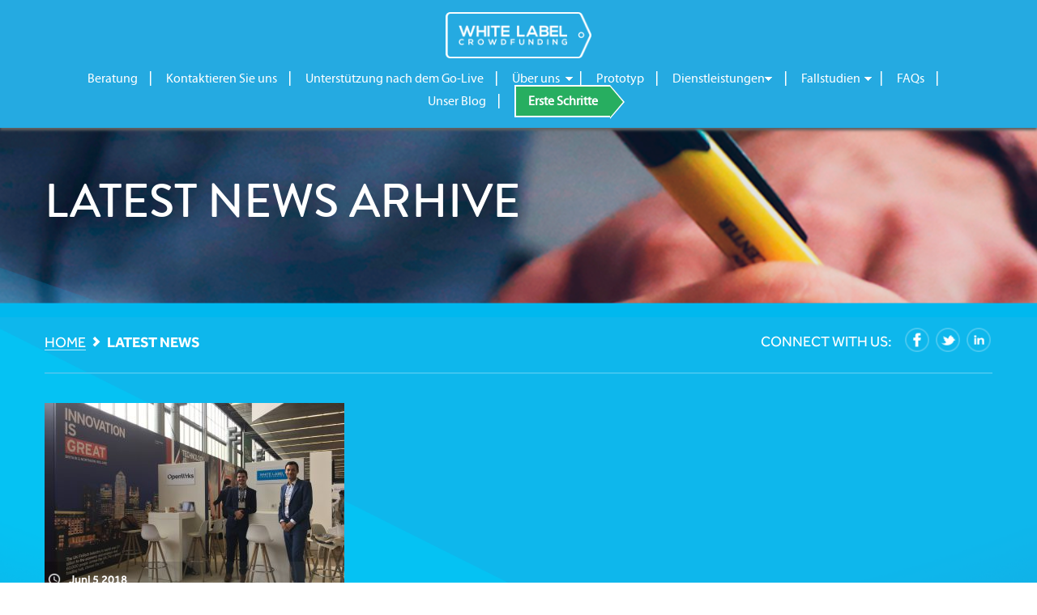

--- FILE ---
content_type: text/html; charset=UTF-8
request_url: https://www.whitelabelcrowd.fund/de/category/news-de/
body_size: 12652
content:
<!DOCTYPE html>
<!--[if IE 7]>
<html class="ie ie7" lang="de-DE">
<![endif]-->
<!--[if IE 8]>
<html class="ie ie8" lang="de-DE">
<![endif]-->
<!--[if !(IE 7) | !(IE 8) ]><!-->
<html lang="de-DE">
<!--<![endif]-->
<head>
    <link rel="shortcut icon" href="https://www.whitelabelcrowd.fund/wp-content/themes/wlcf/favicon.ico"/>
    <meta charset="UTF-8">
    <meta name="viewport" content="width=device-width">
    <meta name="format-detection" content="telephone=no">
    <title>Latest News Archives - White Label Crowdfunding</title>
    <link rel="profile" href="http://gmpg.org/xfn/11">
    <link rel="pingback" href="https://www.whitelabelcrowd.fund/xmlrpc.php">
    <!--[if lt IE 9]>
    <script src="https://www.whitelabelcrowd.fund/wp-content/themes/wlcf/js/html5.js"></script>

    <![endif]-->

    <link rel="stylesheet" href="https://www.whitelabelcrowd.fund/wp-content/themes/wlcf/css/easydropdown.css">
    <link rel="stylesheet" href="https://www.whitelabelcrowd.fund/wp-content/themes/wlcf/css/bootstrap.min.css">
    <link rel="stylesheet" href="https://www.whitelabelcrowd.fund/wp-content/themes/wlcf/css/mediaquery.css">
    <meta name='robots' content='index, follow, max-image-preview:large, max-snippet:-1, max-video-preview:-1' />

	<!-- This site is optimized with the Yoast SEO plugin v26.7 - https://yoast.com/wordpress/plugins/seo/ -->
	<link rel="canonical" href="https://www.whitelabelcrowd.fund/de/category/news-de/" />
	<meta property="og:locale" content="de_DE" />
	<meta property="og:type" content="article" />
	<meta property="og:title" content="Latest News Archives - White Label Crowdfunding" />
	<meta property="og:url" content="https://www.whitelabelcrowd.fund/de/category/news-de/" />
	<meta property="og:site_name" content="White Label Crowdfunding" />
	<meta name="twitter:card" content="summary_large_image" />
	<script type="application/ld+json" class="yoast-schema-graph">{"@context":"https://schema.org","@graph":[{"@type":"CollectionPage","@id":"https://www.whitelabelcrowd.fund/de/category/news-de/","url":"https://www.whitelabelcrowd.fund/de/category/news-de/","name":"Latest News Archives - White Label Crowdfunding","isPartOf":{"@id":"https://www.whitelabelcrowd.fund/de/#website"},"primaryImageOfPage":{"@id":"https://www.whitelabelcrowd.fund/de/category/news-de/#primaryimage"},"image":{"@id":"https://www.whitelabelcrowd.fund/de/category/news-de/#primaryimage"},"thumbnailUrl":"https://www.whitelabelcrowd.fund/wp-content/uploads/2018/05/Dan-and-DIT.jpg","breadcrumb":{"@id":"https://www.whitelabelcrowd.fund/de/category/news-de/#breadcrumb"},"inLanguage":"de-DE"},{"@type":"ImageObject","inLanguage":"de-DE","@id":"https://www.whitelabelcrowd.fund/de/category/news-de/#primaryimage","url":"https://www.whitelabelcrowd.fund/wp-content/uploads/2018/05/Dan-and-DIT.jpg","contentUrl":"https://www.whitelabelcrowd.fund/wp-content/uploads/2018/05/Dan-and-DIT.jpg","width":4032,"height":3024},{"@type":"BreadcrumbList","@id":"https://www.whitelabelcrowd.fund/de/category/news-de/#breadcrumb","itemListElement":[{"@type":"ListItem","position":1,"name":"Home","item":"https://www.whitelabelcrowd.fund/de/"},{"@type":"ListItem","position":2,"name":"Latest News"}]},{"@type":"WebSite","@id":"https://www.whitelabelcrowd.fund/de/#website","url":"https://www.whitelabelcrowd.fund/de/","name":"White Label Crowdfunding","description":"See your future possibilities bloom with the freedom and versatility of peer-to-peer investment and borrowing.","publisher":{"@id":"https://www.whitelabelcrowd.fund/de/#organization"},"alternateName":"White Label Crowdfunding","potentialAction":[{"@type":"SearchAction","target":{"@type":"EntryPoint","urlTemplate":"https://www.whitelabelcrowd.fund/de/?s={search_term_string}"},"query-input":{"@type":"PropertyValueSpecification","valueRequired":true,"valueName":"search_term_string"}}],"inLanguage":"de-DE"},{"@type":"Organization","@id":"https://www.whitelabelcrowd.fund/de/#organization","name":"White Label Crowdfunding","url":"https://www.whitelabelcrowd.fund/de/","logo":{"@type":"ImageObject","inLanguage":"de-DE","@id":"https://www.whitelabelcrowd.fund/de/#/schema/logo/image/","url":"https://www.whitelabelcrowd.fund/wp-content/uploads/2025/05/wlcf.png","contentUrl":"https://www.whitelabelcrowd.fund/wp-content/uploads/2025/05/wlcf.png","width":308,"height":308,"caption":"White Label Crowdfunding"},"image":{"@id":"https://www.whitelabelcrowd.fund/de/#/schema/logo/image/"},"sameAs":["https://www.facebook.com/whitelabelcrowdfunding"]}]}</script>
	<!-- / Yoast SEO plugin. -->


<link rel='dns-prefetch' href='//ajax.googleapis.com' />
<link rel='dns-prefetch' href='//fonts.googleapis.com' />
<link rel="alternate" type="application/rss+xml" title="White Label Crowdfunding &raquo; Feed" href="https://www.whitelabelcrowd.fund/de/feed/" />
<link rel="alternate" type="application/rss+xml" title="White Label Crowdfunding &raquo; Comments Feed" href="https://www.whitelabelcrowd.fund/de/comments/feed/" />
<link rel="alternate" type="application/rss+xml" title="White Label Crowdfunding &raquo; Latest News Category Feed" href="https://www.whitelabelcrowd.fund/de/category/news-de/feed/" />
<style id='wp-img-auto-sizes-contain-inline-css' type='text/css'>
img:is([sizes=auto i],[sizes^="auto," i]){contain-intrinsic-size:3000px 1500px}
/*# sourceURL=wp-img-auto-sizes-contain-inline-css */
</style>
<style id='wp-emoji-styles-inline-css' type='text/css'>

	img.wp-smiley, img.emoji {
		display: inline !important;
		border: none !important;
		box-shadow: none !important;
		height: 1em !important;
		width: 1em !important;
		margin: 0 0.07em !important;
		vertical-align: -0.1em !important;
		background: none !important;
		padding: 0 !important;
	}
/*# sourceURL=wp-emoji-styles-inline-css */
</style>
<link rel='stylesheet' id='wp-block-library-css' href='https://www.whitelabelcrowd.fund/wp-includes/css/dist/block-library/style.min.css?ver=6.9' type='text/css' media='all' />
<style id='global-styles-inline-css' type='text/css'>
:root{--wp--preset--aspect-ratio--square: 1;--wp--preset--aspect-ratio--4-3: 4/3;--wp--preset--aspect-ratio--3-4: 3/4;--wp--preset--aspect-ratio--3-2: 3/2;--wp--preset--aspect-ratio--2-3: 2/3;--wp--preset--aspect-ratio--16-9: 16/9;--wp--preset--aspect-ratio--9-16: 9/16;--wp--preset--color--black: #000000;--wp--preset--color--cyan-bluish-gray: #abb8c3;--wp--preset--color--white: #ffffff;--wp--preset--color--pale-pink: #f78da7;--wp--preset--color--vivid-red: #cf2e2e;--wp--preset--color--luminous-vivid-orange: #ff6900;--wp--preset--color--luminous-vivid-amber: #fcb900;--wp--preset--color--light-green-cyan: #7bdcb5;--wp--preset--color--vivid-green-cyan: #00d084;--wp--preset--color--pale-cyan-blue: #8ed1fc;--wp--preset--color--vivid-cyan-blue: #0693e3;--wp--preset--color--vivid-purple: #9b51e0;--wp--preset--gradient--vivid-cyan-blue-to-vivid-purple: linear-gradient(135deg,rgb(6,147,227) 0%,rgb(155,81,224) 100%);--wp--preset--gradient--light-green-cyan-to-vivid-green-cyan: linear-gradient(135deg,rgb(122,220,180) 0%,rgb(0,208,130) 100%);--wp--preset--gradient--luminous-vivid-amber-to-luminous-vivid-orange: linear-gradient(135deg,rgb(252,185,0) 0%,rgb(255,105,0) 100%);--wp--preset--gradient--luminous-vivid-orange-to-vivid-red: linear-gradient(135deg,rgb(255,105,0) 0%,rgb(207,46,46) 100%);--wp--preset--gradient--very-light-gray-to-cyan-bluish-gray: linear-gradient(135deg,rgb(238,238,238) 0%,rgb(169,184,195) 100%);--wp--preset--gradient--cool-to-warm-spectrum: linear-gradient(135deg,rgb(74,234,220) 0%,rgb(151,120,209) 20%,rgb(207,42,186) 40%,rgb(238,44,130) 60%,rgb(251,105,98) 80%,rgb(254,248,76) 100%);--wp--preset--gradient--blush-light-purple: linear-gradient(135deg,rgb(255,206,236) 0%,rgb(152,150,240) 100%);--wp--preset--gradient--blush-bordeaux: linear-gradient(135deg,rgb(254,205,165) 0%,rgb(254,45,45) 50%,rgb(107,0,62) 100%);--wp--preset--gradient--luminous-dusk: linear-gradient(135deg,rgb(255,203,112) 0%,rgb(199,81,192) 50%,rgb(65,88,208) 100%);--wp--preset--gradient--pale-ocean: linear-gradient(135deg,rgb(255,245,203) 0%,rgb(182,227,212) 50%,rgb(51,167,181) 100%);--wp--preset--gradient--electric-grass: linear-gradient(135deg,rgb(202,248,128) 0%,rgb(113,206,126) 100%);--wp--preset--gradient--midnight: linear-gradient(135deg,rgb(2,3,129) 0%,rgb(40,116,252) 100%);--wp--preset--font-size--small: 13px;--wp--preset--font-size--medium: 20px;--wp--preset--font-size--large: 36px;--wp--preset--font-size--x-large: 42px;--wp--preset--spacing--20: 0.44rem;--wp--preset--spacing--30: 0.67rem;--wp--preset--spacing--40: 1rem;--wp--preset--spacing--50: 1.5rem;--wp--preset--spacing--60: 2.25rem;--wp--preset--spacing--70: 3.38rem;--wp--preset--spacing--80: 5.06rem;--wp--preset--shadow--natural: 6px 6px 9px rgba(0, 0, 0, 0.2);--wp--preset--shadow--deep: 12px 12px 50px rgba(0, 0, 0, 0.4);--wp--preset--shadow--sharp: 6px 6px 0px rgba(0, 0, 0, 0.2);--wp--preset--shadow--outlined: 6px 6px 0px -3px rgb(255, 255, 255), 6px 6px rgb(0, 0, 0);--wp--preset--shadow--crisp: 6px 6px 0px rgb(0, 0, 0);}:where(.is-layout-flex){gap: 0.5em;}:where(.is-layout-grid){gap: 0.5em;}body .is-layout-flex{display: flex;}.is-layout-flex{flex-wrap: wrap;align-items: center;}.is-layout-flex > :is(*, div){margin: 0;}body .is-layout-grid{display: grid;}.is-layout-grid > :is(*, div){margin: 0;}:where(.wp-block-columns.is-layout-flex){gap: 2em;}:where(.wp-block-columns.is-layout-grid){gap: 2em;}:where(.wp-block-post-template.is-layout-flex){gap: 1.25em;}:where(.wp-block-post-template.is-layout-grid){gap: 1.25em;}.has-black-color{color: var(--wp--preset--color--black) !important;}.has-cyan-bluish-gray-color{color: var(--wp--preset--color--cyan-bluish-gray) !important;}.has-white-color{color: var(--wp--preset--color--white) !important;}.has-pale-pink-color{color: var(--wp--preset--color--pale-pink) !important;}.has-vivid-red-color{color: var(--wp--preset--color--vivid-red) !important;}.has-luminous-vivid-orange-color{color: var(--wp--preset--color--luminous-vivid-orange) !important;}.has-luminous-vivid-amber-color{color: var(--wp--preset--color--luminous-vivid-amber) !important;}.has-light-green-cyan-color{color: var(--wp--preset--color--light-green-cyan) !important;}.has-vivid-green-cyan-color{color: var(--wp--preset--color--vivid-green-cyan) !important;}.has-pale-cyan-blue-color{color: var(--wp--preset--color--pale-cyan-blue) !important;}.has-vivid-cyan-blue-color{color: var(--wp--preset--color--vivid-cyan-blue) !important;}.has-vivid-purple-color{color: var(--wp--preset--color--vivid-purple) !important;}.has-black-background-color{background-color: var(--wp--preset--color--black) !important;}.has-cyan-bluish-gray-background-color{background-color: var(--wp--preset--color--cyan-bluish-gray) !important;}.has-white-background-color{background-color: var(--wp--preset--color--white) !important;}.has-pale-pink-background-color{background-color: var(--wp--preset--color--pale-pink) !important;}.has-vivid-red-background-color{background-color: var(--wp--preset--color--vivid-red) !important;}.has-luminous-vivid-orange-background-color{background-color: var(--wp--preset--color--luminous-vivid-orange) !important;}.has-luminous-vivid-amber-background-color{background-color: var(--wp--preset--color--luminous-vivid-amber) !important;}.has-light-green-cyan-background-color{background-color: var(--wp--preset--color--light-green-cyan) !important;}.has-vivid-green-cyan-background-color{background-color: var(--wp--preset--color--vivid-green-cyan) !important;}.has-pale-cyan-blue-background-color{background-color: var(--wp--preset--color--pale-cyan-blue) !important;}.has-vivid-cyan-blue-background-color{background-color: var(--wp--preset--color--vivid-cyan-blue) !important;}.has-vivid-purple-background-color{background-color: var(--wp--preset--color--vivid-purple) !important;}.has-black-border-color{border-color: var(--wp--preset--color--black) !important;}.has-cyan-bluish-gray-border-color{border-color: var(--wp--preset--color--cyan-bluish-gray) !important;}.has-white-border-color{border-color: var(--wp--preset--color--white) !important;}.has-pale-pink-border-color{border-color: var(--wp--preset--color--pale-pink) !important;}.has-vivid-red-border-color{border-color: var(--wp--preset--color--vivid-red) !important;}.has-luminous-vivid-orange-border-color{border-color: var(--wp--preset--color--luminous-vivid-orange) !important;}.has-luminous-vivid-amber-border-color{border-color: var(--wp--preset--color--luminous-vivid-amber) !important;}.has-light-green-cyan-border-color{border-color: var(--wp--preset--color--light-green-cyan) !important;}.has-vivid-green-cyan-border-color{border-color: var(--wp--preset--color--vivid-green-cyan) !important;}.has-pale-cyan-blue-border-color{border-color: var(--wp--preset--color--pale-cyan-blue) !important;}.has-vivid-cyan-blue-border-color{border-color: var(--wp--preset--color--vivid-cyan-blue) !important;}.has-vivid-purple-border-color{border-color: var(--wp--preset--color--vivid-purple) !important;}.has-vivid-cyan-blue-to-vivid-purple-gradient-background{background: var(--wp--preset--gradient--vivid-cyan-blue-to-vivid-purple) !important;}.has-light-green-cyan-to-vivid-green-cyan-gradient-background{background: var(--wp--preset--gradient--light-green-cyan-to-vivid-green-cyan) !important;}.has-luminous-vivid-amber-to-luminous-vivid-orange-gradient-background{background: var(--wp--preset--gradient--luminous-vivid-amber-to-luminous-vivid-orange) !important;}.has-luminous-vivid-orange-to-vivid-red-gradient-background{background: var(--wp--preset--gradient--luminous-vivid-orange-to-vivid-red) !important;}.has-very-light-gray-to-cyan-bluish-gray-gradient-background{background: var(--wp--preset--gradient--very-light-gray-to-cyan-bluish-gray) !important;}.has-cool-to-warm-spectrum-gradient-background{background: var(--wp--preset--gradient--cool-to-warm-spectrum) !important;}.has-blush-light-purple-gradient-background{background: var(--wp--preset--gradient--blush-light-purple) !important;}.has-blush-bordeaux-gradient-background{background: var(--wp--preset--gradient--blush-bordeaux) !important;}.has-luminous-dusk-gradient-background{background: var(--wp--preset--gradient--luminous-dusk) !important;}.has-pale-ocean-gradient-background{background: var(--wp--preset--gradient--pale-ocean) !important;}.has-electric-grass-gradient-background{background: var(--wp--preset--gradient--electric-grass) !important;}.has-midnight-gradient-background{background: var(--wp--preset--gradient--midnight) !important;}.has-small-font-size{font-size: var(--wp--preset--font-size--small) !important;}.has-medium-font-size{font-size: var(--wp--preset--font-size--medium) !important;}.has-large-font-size{font-size: var(--wp--preset--font-size--large) !important;}.has-x-large-font-size{font-size: var(--wp--preset--font-size--x-large) !important;}
/*# sourceURL=global-styles-inline-css */
</style>

<style id='classic-theme-styles-inline-css' type='text/css'>
/*! This file is auto-generated */
.wp-block-button__link{color:#fff;background-color:#32373c;border-radius:9999px;box-shadow:none;text-decoration:none;padding:calc(.667em + 2px) calc(1.333em + 2px);font-size:1.125em}.wp-block-file__button{background:#32373c;color:#fff;text-decoration:none}
/*# sourceURL=/wp-includes/css/classic-themes.min.css */
</style>
<link rel='stylesheet' id='contact-form-7-css' href='https://www.whitelabelcrowd.fund/wp-content/plugins/contact-form-7/includes/css/styles.css?ver=6.1.4' type='text/css' media='all' />
<link rel='stylesheet' id='jquery-ui-standard-css-css' href='//ajax.googleapis.com/ajax/libs/jqueryui/1.11.2/themes/smoothness/jquery-ui.css?ver=6.9' type='text/css' media='all' />
<link rel='stylesheet' id='wpml-legacy-horizontal-list-0-css' href='https://www.whitelabelcrowd.fund/wp-content/plugins/sitepress-multilingual-cms/templates/language-switchers/legacy-list-horizontal/style.min.css?ver=1' type='text/css' media='all' />
<style id='wpml-legacy-horizontal-list-0-inline-css' type='text/css'>
.wpml-ls-statics-footer a, .wpml-ls-statics-footer .wpml-ls-sub-menu a, .wpml-ls-statics-footer .wpml-ls-sub-menu a:link, .wpml-ls-statics-footer li:not(.wpml-ls-current-language) .wpml-ls-link, .wpml-ls-statics-footer li:not(.wpml-ls-current-language) .wpml-ls-link:link {color:#25aae1;background-color:#ffffff;}.wpml-ls-statics-footer .wpml-ls-sub-menu a:hover,.wpml-ls-statics-footer .wpml-ls-sub-menu a:focus, .wpml-ls-statics-footer .wpml-ls-sub-menu a:link:hover, .wpml-ls-statics-footer .wpml-ls-sub-menu a:link:focus {color:#23527c;}.wpml-ls-statics-footer .wpml-ls-current-language > a {color:#25aae1;background-color:#ffffff;}.wpml-ls-statics-footer .wpml-ls-current-language:hover>a, .wpml-ls-statics-footer .wpml-ls-current-language>a:focus {color:#25aae1;}
.wpml-ls-legacy-list-horizontal .wpml-ls-item > a{font-size:14px} .wpml-ls-statics-footer .wpml-ls-current-language>a{ text-decoration: none; cursor: default;}
/*# sourceURL=wpml-legacy-horizontal-list-0-inline-css */
</style>
<link rel='stylesheet' id='crp-style-rounded-thumbs-css' href='https://www.whitelabelcrowd.fund/wp-content/plugins/contextual-related-posts/css/rounded-thumbs.min.css?ver=4.1.0' type='text/css' media='all' />
<style id='crp-style-rounded-thumbs-inline-css' type='text/css'>

			.crp_related.crp-rounded-thumbs a {
				width: 150px;
                height: 150px;
				text-decoration: none;
			}
			.crp_related.crp-rounded-thumbs img {
				max-width: 150px;
				margin: auto;
			}
			.crp_related.crp-rounded-thumbs .crp_title {
				width: 100%;
			}
			
/*# sourceURL=crp-style-rounded-thumbs-inline-css */
</style>
<link rel='stylesheet' id='twentyfourteen-lato-css' href='//fonts.googleapis.com/css?family=Lato%3A300%2C400%2C700%2C900%2C300italic%2C400italic%2C700italic' type='text/css' media='all' />
<link rel='stylesheet' id='genericons-css' href='https://www.whitelabelcrowd.fund/wp-content/themes/wlcf/genericons/genericons.css?ver=3.0.2' type='text/css' media='all' />
<link rel='stylesheet' id='bootstrap-css' href='https://www.whitelabelcrowd.fund/wp-content/themes/wlcf/css/bootstrap.min.css?ver=3.3.7' type='text/css' media='all' />
<link rel='stylesheet' id='reveal-css' href='https://www.whitelabelcrowd.fund/wp-content/themes/wlcf/css/reveal.css?ver=3.0.2' type='text/css' media='all' />
<link rel='stylesheet' id='twentyfourteen-style-css' href='https://www.whitelabelcrowd.fund/wp-content/themes/wlcf/style.css?ver=6.9' type='text/css' media='all' />
<link rel='stylesheet' id='jscrollpane-css' href='https://www.whitelabelcrowd.fund/wp-content/themes/wlcf/css/jscrollpane.css?ver=20131205' type='text/css' media='all' />
<link rel='stylesheet' id='mediaquery-css' href='https://www.whitelabelcrowd.fund/wp-content/themes/wlcf/css/mediaquery.css?ver=20131205' type='text/css' media='all' />
<link rel='stylesheet' id='gcp-custom-style-css' href='https://www.whitelabelcrowd.fund/wp-content/plugins/gocardless-pro/gocardless-pro.css?ver=6.9' type='text/css' media='all' />
<script type="text/javascript" src="https://www.whitelabelcrowd.fund/wp-includes/js/jquery/jquery.min.js?ver=3.7.1" id="jquery-core-js"></script>
<script type="text/javascript" src="https://www.whitelabelcrowd.fund/wp-includes/js/jquery/jquery-migrate.min.js?ver=3.4.1" id="jquery-migrate-js"></script>
<script type="text/javascript" src="https://www.whitelabelcrowd.fund/wp-content/themes/wlcf/js/masonry.pkgd.min.js?ver=20130402" id="massonry-js"></script>
<script type="text/javascript" src="https://www.whitelabelcrowd.fund/wp-content/themes/wlcf/js/bootstrap.min.js?ver=3.3.7" id="bootstrap-js"></script>
<script type="text/javascript" src="https://www.whitelabelcrowd.fund/wp-content/themes/wlcf/js/script.js?ver=20130402" id="tmp-script-js"></script>
<script type="text/javascript" src="https://www.whitelabelcrowd.fund/wp-content/themes/wlcf/js/jScrollPane.js?ver=20130402" id="scrollPane-js"></script>
<script type="text/javascript" src="https://www.whitelabelcrowd.fund/wp-content/themes/wlcf/js/mousewheel.min.js?ver=20130402" id="mousewheel-js"></script>
<script type="text/javascript" src="https://www.whitelabelcrowd.fund/wp-content/themes/wlcf/js/jquery.accordion.2.0.js?ver=20130402" id="accordion-js-js"></script>
<link rel="https://api.w.org/" href="https://www.whitelabelcrowd.fund/de/wp-json/" /><link rel="alternate" title="JSON" type="application/json" href="https://www.whitelabelcrowd.fund/de/wp-json/wp/v2/categories/273" /><link rel="EditURI" type="application/rsd+xml" title="RSD" href="https://www.whitelabelcrowd.fund/xmlrpc.php?rsd" />
<meta name="generator" content="WordPress 6.9" />
<meta name="generator" content="WPML ver:4.8.6 stt:5,1,4,3,2;" />



<!-- Using GoCardless Pro plugin from Outerbridge.  For more information please visit http://outerbridge.co/gocardless-pro/ -->


<script type="text/javascript">
jQuery(document).ready(function($) {
jQuery( ".new-blog-widget" ).accordion({
      heightStyle: "content"
    });
jQuery( ".new-blog-widget-related-posts" ).accordion({
      heightStyle: "content"
    });
 });
</script>
<style type="text/css">
.ui-widget {
font-family: inherit;
font-size: inherit;
}
</style>
<script type="text/javascript" src="https://www.whitelabelcrowd.fund/wp-includes/js/tw-sack.min.js?ver=1.6.1" id="sack-js"></script>
<script type="text/javascript">
    //<![CDATA[
    function nourish_subscribe( email,name, campaign, results_div )
    {
        var mysack = new sack("https://www.whitelabelcrowd.fund/wp-content/plugins/newsletters-from-rss-to-email-newsletters-using-nourish/php/nourish_ajax.php" );
        mysack.method = 'POST';
        mysack.setVar( "email", email);
        mysack.setVar( "name", name);
        mysack.setVar( "campaign", campaign);
        mysack.setVar( "results_id", results_div );
        mysack.element = results_div;
        mysack.onError = function() { document.getElelementById(results_div).innerText = 'Ajax error in subs'; };
        mysack.runAJAX();

        return true;
    }
    //]]>
</script>
    <script src="https://www.whitelabelcrowd.fund/wp-content/themes/wlcf/js/jquery.easydropdown.min.js"></script>

    <!--    <link rel="stylesheet" href="http://www.freshinc.co.uk/whitelabel-fixer.css">-->
    <script>
        //
        <!-- Google Tag Manager -->
        (function (w, d, s, l, i) {
            w[l] = w[l] || [];
            w[l].push({
                'gtm.start': new Date().getTime(), event: 'gtm.js'
            });
            var f = d.getElementsByTagName(s)[0],

                j = d.createElement(s), dl = l != 'dataLayer' ? '&l=' + l : '';
            j.async = true;
            j.src =

                'https://www.googletagmanager.com/gtm.js?id=' + i + dl;
            f.parentNode.insertBefore(j, f);

        })(window, document, 'script', 'dataLayer', 'GTM-5KK23ND');
        //
        <!-- End Google Tag Manager -->
    </script>

</head>

<body class="archive category category-news-de category-273 wp-theme-wlcf group-blog masthead-fixed list-view full-width">
<!-- Google Tag Manager (noscript) -->

<noscript>
    <iframe src="https://www.googletagmanager.com/ns.html?id=GTM-5KK23ND"

            height="0" width="0" style="display:none;visibility:hidden"></iframe>
</noscript>

<!-- End Google Tag Manager (noscript) -->
<div id="page">
    
    <header id="masthead">
        <div class="top">
            <div class="container">
                <div class="header-main">
                    <div class="site-title"><a href="https://www.whitelabelcrowd.fund/de/" rel="home"
                                               class="logo">White Label Crowdfunding</a></div>

                    <!--div class="search-toggle">
                                    <a href="#search-container" class="screen-reader-text">Search</a>
                            </div-->
                    <nav id="primary-navigation" class="site-navigation primary-navigation top-nav" role="navigation">
                        <h1 class="menu-toggle"></h1>
                        <a class="screen-reader-text skip-link"
                           href="#content">Skip to content</a>
                        <div class="menu-de-main-menu-container"><ul id="menu-de-main-menu" class="nav-menu top-primary-menu"><li id="menu-item-4419" class="menu-item menu-item-type-post_type menu-item-object-page menu-item-4419"><a href="https://www.whitelabelcrowd.fund/de/consultancy/">Beratung</a></li>
<li id="menu-item-4415" class="menu-item menu-item-type-post_type menu-item-object-page menu-item-4415"><a href="https://www.whitelabelcrowd.fund/de/contact-us/">Kontaktieren Sie uns</a></li>
<li id="menu-item-4427" class="menu-item menu-item-type-post_type menu-item-object-page menu-item-4427"><a href="https://www.whitelabelcrowd.fund/de/post-launch-support/">Unterstützung nach dem Go-Live</a></li>
<li id="menu-item-3548" class="menu-item menu-item-type-post_type menu-item-object-page menu-item-has-children menu-item-3548"><a href="https://www.whitelabelcrowd.fund/de/about-us/">Über uns</a>
<ul class="sub-menu">
	<li id="menu-item-4369" class="menu-item menu-item-type-post_type menu-item-object-page menu-item-4369"><a href="https://www.whitelabelcrowd.fund/de/about-us/who-we-are/">Wer wir sind</a></li>
	<li id="menu-item-4365" class="menu-item menu-item-type-post_type menu-item-object-page menu-item-4365"><a href="https://www.whitelabelcrowd.fund/de/about-us/our-team/">Unser Team</a></li>
	<li id="menu-item-4367" class="menu-item menu-item-type-post_type menu-item-object-page menu-item-4367"><a href="https://www.whitelabelcrowd.fund/de/about-us/what-we-do/">Was wir machen</a></li>
	<li id="menu-item-4371" class="menu-item menu-item-type-post_type menu-item-object-page menu-item-4371"><a href="https://www.whitelabelcrowd.fund/de/about-us/how-we-work/">Wie wir arbeiten</a></li>
</ul>
</li>
<li id="menu-item-4423" class="menu-item menu-item-type-post_type menu-item-object-page menu-item-4423"><a href="https://www.whitelabelcrowd.fund/de/prototype/">Prototyp</a></li>
<li id="menu-item-11481" class="menu-item menu-item-type-custom menu-item-object-custom menu-item-has-children menu-item-11481"><a>Dienstleistungen</a>
<ul class="sub-menu">
	<li id="menu-item-8207" class="menu-item menu-item-type-post_type menu-item-object-page menu-item-8207"><a href="https://www.whitelabelcrowd.fund/de/services/modules/">Modul</a></li>
	<li id="menu-item-4397" class="menu-item menu-item-type-post_type menu-item-object-page menu-item-4397"><a href="https://www.whitelabelcrowd.fund/de/software-as-a-service/">Software as a Service</a></li>
	<li id="menu-item-4379" class="menu-item menu-item-type-post_type menu-item-object-page menu-item-4379"><a href="https://www.whitelabelcrowd.fund/de/services/appointed-representative/">Autorisierter Vertreter</a></li>
</ul>
</li>
<li id="menu-item-11484" class="menu-item menu-item-type-custom menu-item-object-custom menu-item-has-children menu-item-11484"><a>Fallstudien</a>
<ul class="sub-menu">
	<li id="menu-item-4401" class="menu-item menu-item-type-post_type menu-item-object-page menu-item-4401"><a href="https://www.whitelabelcrowd.fund/de/case-studies/incomlend/">Incomlend</a></li>
	<li id="menu-item-4405" class="menu-item menu-item-type-post_type menu-item-object-page menu-item-4405"><a href="https://www.whitelabelcrowd.fund/de/case-studies/investors_in_community/">Investors in Community</a></li>
	<li id="menu-item-4407" class="menu-item menu-item-type-post_type menu-item-object-page menu-item-4407"><a href="https://www.whitelabelcrowd.fund/de/case-studies/rebuildingsociety/">rebuildingsociety</a></li>
</ul>
</li>
<li id="menu-item-4409" class="menu-item menu-item-type-post_type menu-item-object-page menu-item-4409"><a href="https://www.whitelabelcrowd.fund/de/faqs/">FAQs</a></li>
<li id="menu-item-6927" class="menu-item menu-item-type-custom menu-item-object-custom menu-item-6927"><a href="/de/blog/">Unser Blog</a></li>
<li id="menu-item-4411" class="menu-item menu-item-type-post_type menu-item-object-page menu-item-4411"><a href="https://www.whitelabelcrowd.fund/de/get-started/">Erste Schritte</a></li>
</ul></div>                    </nav>
                    <script>
                        if(!jQuery('.top-primary-menu > li:last-child').hasClass('getting-started')){
                            jQuery('.top-primary-menu > li:last-child').addClass('getting-started');
                        }
                    </script>
                                        <div class="clear"></div>
                </div>
                <!--div id="search-container" class="search-box-wrapper hide">
                            <div class="search-box">
                                    <? #php get_search_form(); ?>
                            </div>
                    </div-->
            </div>
        </div>
        <div class="header-img">

            <div class="image-bg"
                 style="background: url('/wp-content/uploads/2017/02/new-arhive-blog-top.png') no-repeat; background-size: 100%;">

                <div class="container">
                    <div class="info-box">
                        <div class="home-description">
                            <h2>Latest News arhive</h2>
                            <div class="slide-text">
                                                            </div>
                            <!-- <h4 class="callback">
                                 <a href="#" data-reveal-id="myModal" class="request-callback" >Request Callback
                                     <span class="request-callback-arrow"></span>
                                 </a>
                             </h4>-->


                            <div class="nav-link">
                                                                                            </div>
                        </div>
                    </div>
                </div>
            </div>
            <div class="brd-btm"></div>
        </div>
    </header><!-- #masthead -->
    <script>
        jQuery(window).load(function(){
            var container = document.querySelector('#masonry');
            var msnry = new Masonry( container, {
                // Настройки

                itemSelector: '.item'
            });
        });
        jQuery(document).ready(function(){
            jQuery('#cat').addClass('dropdown');
            jQuery('.taxonomy_dropdown_widget_dropdown').addClass('dropdown');
            jQuery('#archives-dropdown-4').addClass('dropdown');
            jQuery("[type='submit'].search-submit").val('');
        });


    </script>

    <div id="main-content" class="main-content new-blog">
        <div class="under-header">
            <div class="container">
                <div class="row">
    <div class="col-sm-6">
    <div class="breadcrumbs" id="_breadcrumbs">
        <p id="breadcrumbs"><span><span><a href="https://www.whitelabelcrowd.fund/de/">Home</a></span> <span class='fer'> </span> <span class="breadcrumb_last" aria-current="page">Latest News</span></span></p></div>
</div>    <div class="col-sm-6 social">
         <span class="share">CONNECT WITH US:</span>
<a class="fb" href="https://www.facebook.com/whitelabelcrowdfunding" target="_blank"><img
            src="https://www.whitelabelcrowd.fund/wp-content/themes/wlcf/img/social-link1.png" alt="whitelabelcrowd"></a>
<a class="tw" href="https://twitter.com/whitelabelcf" target="_blank">
    <img src="https://www.whitelabelcrowd.fund/wp-content/themes/wlcf/img/social-link2.png"
         alt="whitelabelcrowd"></a>
<a class="in" href="https://www.linkedin.com/company/white-label-crowdfunding-limited"
   target="_blank">
    <img src="https://www.whitelabelcrowd.fund/wp-content/themes/wlcf/img/social-link4.png"
         alt="whitelabelcrowd"></a>    </div>
</div><!--                <div class="row">-->
<!--                    <div class="col-md-6">-->
<!--                        <div class="breadcrumbs" id="_breadcrumbs">-->
<!--                            --><!--</div>-->
<!--                    </div>-->
<!--                    <div class="col-md-6 social">-->
<!--                        <span class="share">CONNECT WITH US:</span>-->
<!--                        <a class="fb" href="https://www.facebook.com/whitelabelcrowdfunding" target="_blank"><img-->
<!--                                    src="--><!--/img/social-link1.png" alt="whitelabelcrowd"></a>-->
<!--                        <a class="tw" href="https://twitter.com/whitelabelcf" target="_blank">-->
<!--                            <img src="--><!--/img/social-link2.png"-->
<!--                                 alt="whitelabelcrowd"></a>-->
<!--                        <a class="in" href="https://www.linkedin.com/company/white-label-crowdfunding-limited"-->
<!--                           target="_blank">-->
<!--                            <img src="--><!--/img/social-link4.png"-->
<!--                                 alt="whitelabelcrowd"></a>-->
<!--                    </div>-->
<!--                </div>-->
                <hr/>
            </div>
        </div>
        
        <div class="container">
            <div class="row">
                <div class="col-md-12 " >
                    <div class="header-widgets">
                                            </div>
                </div>
            </div>
            <div id="masonry" class="row  js-masonry"
                 data-masonry-options='{ "columnWidth": ".item" , "itemSelector": ".item" }'>
                
<div class="col-sm-6 col-md-4  item">
    <article id="post-9469" class="post-9469 post type-post status-publish format-standard has-post-thumbnail hentry category-industry-de-2 category-news-de category-platforms-de tag-amsterdam tag-europa tag-fintech tag-money2020">
   <!-- <div class="post-date no-abs"></div>-->
    <div class="article-content">

                    <div class="entry-content new-blog-thumbnail">
                <a href="https://www.whitelabelcrowd.fund/de/wlcf-sichert-sich-einen-platz-bei-der-money20-20/">
                    <div class="img-blog">
                        <div class="hover-block">
                            <div class="sahre-and-posted">
                                        <object> <a href="http://www.facebook.com/sharer.php?u=https://www.whitelabelcrowd.fund/de/wlcf-sichert-sich-einen-platz-bei-der-money20-20/" class="share" ><img src="/wp-content/uploads/2017/02/link-fb.png" alt="wlcf"></a></object>
                                        <object><a href="https://twitter.com/intent/tweet?text=https://www.whitelabelcrowd.fund/de/wlcf-sichert-sich-einen-platz-bei-der-money20-20/" class="share" ><img src="/wp-content/uploads/2017/02/link-tw.png" alt="wlcf"></a></object>
                                        <object> <a href="https://www.linkedin.com/shareArticle?mini=true&url=https://www.whitelabelcrowd.fund/de/wlcf-sichert-sich-einen-platz-bei-der-money20-20/" class="share" ><img src="/wp-content/uploads/2017/02/link-vk.png" alt="wlcf"></a></object>


                            </div>
                        </div>
                                                    <div style="margin: 0 auto; position: relative;">
                                                                    <div class="post-date no-abs"> Juni 5 2018</div>
                                                                <img width="370" height="245" src="https://www.whitelabelcrowd.fund/wp-content/uploads/2018/05/Dan-and-DIT-370x245.jpg" class="attachment-custom-thumb-width size-custom-thumb-width wp-post-image" alt="" decoding="async" fetchpriority="high" />                            </div>
                                            </div>
                </a>



                <div class="cont">

                <h4 class="entry-title" ><a href="https://www.whitelabelcrowd.fund/de/wlcf-sichert-sich-einen-platz-bei-der-money20-20/" rel="bookmark" >WLCF sichert sich einen Platz bei der Money20/20</a></h4><p class='discription-blog'>Gute Neuigkeiten! Wir wurden vom DIT (Department for International Trade) unter 120 Unternehmen als einer von zwölf Vertretern des Vereinigten Königreichs bei der Money20/20-Konferenz nächste Woche in...</p>                    <div class="row">
                        <header class="entry-header" style="color: #1e9bd4">
                                <div class="col-md-12 autor"> by admin</div>
                                <div class="col-md-12 category">
                                                            <div class="entry-meta">
                                    <span class="cat-links"><a href="https://www.whitelabelcrowd.fund/de/category/industry-de-2/" rel="category tag">Industry</a>, <a href="https://www.whitelabelcrowd.fund/de/category/news-de/" rel="category tag">Latest News</a>, <a href="https://www.whitelabelcrowd.fund/de/category/platforms-de/" rel="category tag">Platforms</a></span>
                                </div>
                                </div>
                                                        </header>
                    </div>
                </div>

            </div><!-- .entry-content -->
            </div>

</article><!-- #post-## -->
</div>
            </div>
            <div class="row">
                <hr/>
                <div class="col-md-12">
                    <button class="bnt load-more"> load more</button>
                </div>
            </div>

        </div>
    </div>



            <footer>
                <div class="footer-bg">
                    <div class="footer-wrapper">
                        <div class="footer-columns">
                            <div class="column address desktop-only">
                                <div>
                                    <p class="column-title">Address</p>
                                    <p>
                                        White Label Crowdfunding<br>
                                        10-12 East Parade<br>
                                        Leeds<br>
                                        LS1 2BH
                                    </p>
                                </div>
                                <div class="contacts">
                                    <a href="tel:+4402071930441">+44 (0) 207 193 0441</a>
                                    <a href="mailto:hello@whitelabelcrowd.fund">hello@whitelabelcrowd.fund</a>
                                </div>
                            </div>
                            <div class="column menu desktop-only">
                                <ul><li id="menu-item-13211" class="menu-item menu-item-type-post_type menu-item-object-page menu-item-13211"><a href="https://www.whitelabelcrowd.fund/de/solutions/">Solutions</a></li>
<li id="menu-item-12853" class="menu-item menu-item-type-post_type menu-item-object-page menu-item-12853"><a href="https://www.whitelabelcrowd.fund/de/case-studies/">Case Studies</a></li>
</ul>
                            </div>
                            <div class="column menu desktop-only">
                                <ul><li id="menu-item-13207" class="menu-item menu-item-type-post_type menu-item-object-page menu-item-has-children menu-item-13207"><a href="https://www.whitelabelcrowd.fund/de/company/">Company</a>
<ul class="sub-menu">
	<li id="menu-item-12847" class="menu-item menu-item-type-post_type menu-item-object-page menu-item-12847"><a href="https://www.whitelabelcrowd.fund/de/contact-us/">Kontaktieren Sie uns</a></li>
	<li id="menu-item-12848" class="menu-item menu-item-type-post_type menu-item-object-page menu-item-12848"><a href="https://www.whitelabelcrowd.fund/de/faqs/">FAQs</a></li>
	<li id="menu-item-14650" class="menu-item menu-item-type-post_type menu-item-object-page menu-item-14650"><a href="https://www.whitelabelcrowd.fund/de/careers/">Jobs</a></li>
</ul>
</li>
</ul>
                            </div>
                            <div class="column menu desktop-only">
                                <ul><li id="menu-item-13208" class="menu-item menu-item-type-custom menu-item-object-custom menu-item-has-children menu-item-13208"><a>Clients</a>
<ul class="sub-menu">
	<li id="menu-item-12849" class="menu-item menu-item-type-custom menu-item-object-custom menu-item-12849"><a href="https://www.rebuildingsociety.com/">rebuildingsociety.com</a></li>
	<li id="menu-item-12850" class="menu-item menu-item-type-custom menu-item-object-custom menu-item-12850"><a href="https://www.marketlend.com.au/">Marketlend</a></li>
	<li id="menu-item-12851" class="menu-item menu-item-type-custom menu-item-object-custom menu-item-12851"><a href="https://www.lendonate.com/">LENDonate</a></li>
	<li id="menu-item-14685" class="menu-item menu-item-type-custom menu-item-object-custom menu-item-14685"><a href="https://www.cemaphoro.com/">Cemaphoro</a></li>
	<li id="menu-item-14686" class="menu-item menu-item-type-custom menu-item-object-custom menu-item-14686"><a href="https://www.plend.com/">Plend</a></li>
	<li id="menu-item-14687" class="menu-item menu-item-type-custom menu-item-object-custom menu-item-14687"><a href="https://www.lendcart.co.uk">LendCart</a></li>
</ul>
</li>
</ul>
                            </div>
                            <div class="column menu desktop-only">
                                <ul><li id="menu-item-13209" class="menu-item menu-item-type-custom menu-item-object-custom menu-item-has-children menu-item-13209"><a>Resources</a>
<ul class="sub-menu">
	<li id="menu-item-12852" class="menu-item menu-item-type-post_type menu-item-object-page current_page_parent menu-item-12852"><a href="https://www.whitelabelcrowd.fund/de/blog/">Unser Blog</a></li>
	<li id="menu-item-14201" class="menu-item menu-item-type-custom menu-item-object-custom menu-item-14201"><a href="https://rebsoc.sharepoint.com/:f:/g/wlcf/EoTUxLAL5GxDrhNmoKnrbBYBf5Jtc6dxfmI58s-KVd1-7Q?e=srz7H6">Documentation</a></li>
</ul>
</li>
</ul>
                            </div>
                            <div class="column menu mobile-only">
                                <ul><li id="menu-item-13212" class="menu-item menu-item-type-post_type menu-item-object-page menu-item-13212"><a href="https://www.whitelabelcrowd.fund/de/solutions/">Solutions</a></li>
<li id="menu-item-13213" class="menu-item menu-item-type-post_type menu-item-object-page menu-item-has-children menu-item-13213"><a href="https://www.whitelabelcrowd.fund/de/case-studies/">Case Studies</a>
<ul class="sub-menu">
	<li id="menu-item-13219" class="menu-item menu-item-type-post_type menu-item-object-page menu-item-13219"><a href="https://www.whitelabelcrowd.fund/de/case-studies/incomlend/">Incomlend</a></li>
	<li id="menu-item-14645" class="menu-item menu-item-type-post_type menu-item-object-page menu-item-14645"><a href="https://www.whitelabelcrowd.fund/de/case-studies/rebuildingsociety/">rebuildingsociety</a></li>
</ul>
</li>
<li id="menu-item-13216" class="menu-item menu-item-type-post_type menu-item-object-page menu-item-has-children menu-item-13216"><a href="https://www.whitelabelcrowd.fund/de/company/">Company</a>
<ul class="sub-menu">
	<li id="menu-item-13223" class="menu-item menu-item-type-post_type menu-item-object-page menu-item-13223"><a href="https://www.whitelabelcrowd.fund/de/contact-us/">Kontaktieren Sie uns</a></li>
	<li id="menu-item-13224" class="menu-item menu-item-type-post_type menu-item-object-page menu-item-13224"><a href="https://www.whitelabelcrowd.fund/de/faqs/">FAQs</a></li>
</ul>
</li>
<li id="menu-item-13217" class="menu-item menu-item-type-custom menu-item-object-custom menu-item-has-children menu-item-13217"><a>Partners</a>
<ul class="sub-menu">
	<li id="menu-item-13225" class="menu-item menu-item-type-custom menu-item-object-custom menu-item-13225"><a href="https://www.rebuildingsociety.com/">rebuildingsociety.com</a></li>
	<li id="menu-item-13226" class="menu-item menu-item-type-custom menu-item-object-custom menu-item-13226"><a href="https://marketlend.com.au/">Marketlend</a></li>
	<li id="menu-item-13227" class="menu-item menu-item-type-custom menu-item-object-custom menu-item-13227"><a href="https://lendonate.com/">Lendonate</a></li>
</ul>
</li>
<li id="menu-item-13218" class="menu-item menu-item-type-custom menu-item-object-custom menu-item-has-children menu-item-13218"><a>Resources</a>
<ul class="sub-menu">
	<li id="menu-item-13228" class="menu-item menu-item-type-post_type menu-item-object-page current_page_parent menu-item-13228"><a href="https://www.whitelabelcrowd.fund/de/blog/">Unser Blog</a></li>
	<li id="menu-item-13229" class="menu-item menu-item-type-custom menu-item-object-custom menu-item-13229"><a href="/documentation">Documentation</a></li>
</ul>
</li>
</ul>
                            </div>
                        </div>
                        <div class="address-block mobile-only">
                            <hr>
                            <div class="column address">
                                <p class="column-title">Address</p>
                                <p>
                                    White Label Crowdfunding<br>
                                    10-12 East Parade<br>
                                    Leeds<br>
                                    LS1 2BH
                                </p>
                            </div>
                            <div class="contacts">
                                <a href="tel:+4402071930441">+44 (0) 207 193 0441</a>
                                <a href="mailto:hello@whitelabelcrowd.fund">hello@whitelabelcrowd.fund</a>
                            </div>
                        </div>
                        <div class="logo-wrapper">
                            <img class="footer-logo mobile-only" src="https://www.whitelabelcrowd.fund/wp-content/themes/wlcf/img/footer-logo.svg">
                        </div>
                    </div>
                </div>
                <div class="footer-copyright">
                    <div class="footer-wrapper">
                        <div class="copyright-columns">
                            <p>© White Label Crowdfunding 2026</p>
                            <p class="designer">DESIGN BY FRESHINC</p>
                        </div>
                    </div>
                </div>
            </footer>
            <script type="speculationrules">
{"prefetch":[{"source":"document","where":{"and":[{"href_matches":"/de/*"},{"not":{"href_matches":["/wp-*.php","/wp-admin/*","/wp-content/uploads/*","/wp-content/*","/wp-content/plugins/*","/wp-content/themes/wlcf/*","/de/*\\?(.+)"]}},{"not":{"selector_matches":"a[rel~=\"nofollow\"]"}},{"not":{"selector_matches":".no-prefetch, .no-prefetch a"}}]},"eagerness":"conservative"}]}
</script>
    <script type="text/javascript">
        document.addEventListener( 'wpcf7mailsent', function( event ) {

            console.log(event.detail.contactFormId);

            switch(event.detail.contactFormId) {

                case '1533':
                    location = '/thank-you-africa/';
                    break;

                case '2014':
                    location = '/contact-us-thank-you/';
                    break;

                case '5323':
                    location = '/de/thank-you-africa/';
                    break;

                case '5325':
                    location = '/es/thank-you-africa/';
                    break;

                case '5337':
                    location = '/es/contact-us-thank-you/';
                    break;

                case '5235':
                    location = '/de/contact-us-thank-you/';
                    break;

                case '888':
                    location = '/thank-int/';
                    break;

                case '5619':
                    location = '/de/thank-int/';
                    break;

                case '5621':
                    location = '/es/thank-int/';
                    break;

                case '1627':
                    location = '/callback-thank-you/';
                    break;

                case '6841':
                    location = '/de/callback-thank-you/';
                    break;

                case '5687':
                    location = '/es/callback-thank-you/';
                    break;

                case '2043':
                    location = '/message-thank-you/';
                    break;

                case '6825':
                    location = '/de/message-thank-you/';
                    break;

                case '6827':
                    location = '/es/message-thank-you/';
                    break;

                case '1520':
                    location = '/thank-you-usa/';
                    break;

                case '5609':
                    location = '/de/thank-you-usa/';
                    break;

                case '5611':
                    location = '/es/thank-you-usa/';
                    break;

                default:
                // code block
            }


        }, false );
    </script>
    
<div class="wpml-ls-statics-footer wpml-ls wpml-ls-legacy-list-horizontal">
	<ul role="menu"><li class="wpml-ls-slot-footer wpml-ls-item wpml-ls-item-en wpml-ls-first-item wpml-ls-item-legacy-list-horizontal" role="none">
				<a href="https://www.whitelabelcrowd.fund/category/news/" class="wpml-ls-link" role="menuitem"  aria-label="Zu English wechseln" title="Zu English wechseln" >
                                <img
            class="wpml-ls-flag"
            src="https://www.whitelabelcrowd.fund/wp-content/plugins/sitepress-multilingual-cms/res/flags/en.png"
            alt=""
            
            
    /><span class="wpml-ls-native" lang="en">English</span></a>
			</li><li class="wpml-ls-slot-footer wpml-ls-item wpml-ls-item-es wpml-ls-item-legacy-list-horizontal" role="none">
				<a href="https://www.whitelabelcrowd.fund/es/category/news-es/" class="wpml-ls-link" role="menuitem"  aria-label="Zu Español wechseln" title="Zu Español wechseln" >
                                <img
            class="wpml-ls-flag"
            src="https://www.whitelabelcrowd.fund/wp-content/plugins/sitepress-multilingual-cms/res/flags/es.png"
            alt=""
            
            
    /><span class="wpml-ls-native" lang="es">Español</span></a>
			</li><li class="wpml-ls-slot-footer wpml-ls-item wpml-ls-item-de wpml-ls-current-language wpml-ls-item-legacy-list-horizontal" role="none">
				<a href="https://www.whitelabelcrowd.fund/de/category/news-de/" class="wpml-ls-link" role="menuitem" >
                                <img
            class="wpml-ls-flag"
            src="https://www.whitelabelcrowd.fund/wp-content/plugins/sitepress-multilingual-cms/res/flags/de.png"
            alt=""
            
            
    /><span class="wpml-ls-native" role="menuitem">Deutsch</span></a>
			</li><li class="wpml-ls-slot-footer wpml-ls-item wpml-ls-item-fr wpml-ls-item-legacy-list-horizontal" role="none">
				<a href="https://www.whitelabelcrowd.fund/fr/" class="wpml-ls-link" role="menuitem"  aria-label="Zu Français wechseln" title="Zu Français wechseln" >
                                <img
            class="wpml-ls-flag"
            src="https://www.whitelabelcrowd.fund/wp-content/plugins/sitepress-multilingual-cms/res/flags/fr.png"
            alt=""
            
            
    /><span class="wpml-ls-native" lang="fr">Français</span></a>
			</li><li class="wpml-ls-slot-footer wpml-ls-item wpml-ls-item-ar wpml-ls-last-item wpml-ls-item-legacy-list-horizontal" role="none">
				<a href="https://www.whitelabelcrowd.fund/ar/" class="wpml-ls-link" role="menuitem"  aria-label="Zu العربية wechseln" title="Zu العربية wechseln" >
                                <img
            class="wpml-ls-flag"
            src="https://www.whitelabelcrowd.fund/wp-content/plugins/sitepress-multilingual-cms/res/flags/ar.png"
            alt=""
            
            
    /><span class="wpml-ls-native" lang="ar">العربية</span></a>
			</li></ul>
</div>
<script type="text/javascript" src="https://www.whitelabelcrowd.fund/wp-includes/js/dist/hooks.min.js?ver=dd5603f07f9220ed27f1" id="wp-hooks-js"></script>
<script type="text/javascript" src="https://www.whitelabelcrowd.fund/wp-includes/js/dist/i18n.min.js?ver=c26c3dc7bed366793375" id="wp-i18n-js"></script>
<script type="text/javascript" id="wp-i18n-js-after">
/* <![CDATA[ */
wp.i18n.setLocaleData( { 'text direction\u0004ltr': [ 'ltr' ] } );
//# sourceURL=wp-i18n-js-after
/* ]]> */
</script>
<script type="text/javascript" src="https://www.whitelabelcrowd.fund/wp-content/plugins/contact-form-7/includes/swv/js/index.js?ver=6.1.4" id="swv-js"></script>
<script type="text/javascript" id="contact-form-7-js-before">
/* <![CDATA[ */
var wpcf7 = {
    "api": {
        "root": "https:\/\/www.whitelabelcrowd.fund\/de\/wp-json\/",
        "namespace": "contact-form-7\/v1"
    },
    "cached": 1
};
//# sourceURL=contact-form-7-js-before
/* ]]> */
</script>
<script type="text/javascript" src="https://www.whitelabelcrowd.fund/wp-content/plugins/contact-form-7/includes/js/index.js?ver=6.1.4" id="contact-form-7-js"></script>
<script type="text/javascript" src="https://www.whitelabelcrowd.fund/wp-includes/js/jquery/ui/core.min.js?ver=1.13.3" id="jquery-ui-core-js"></script>
<script type="text/javascript" src="https://www.whitelabelcrowd.fund/wp-includes/js/jquery/ui/accordion.min.js?ver=1.13.3" id="jquery-ui-accordion-js"></script>
<script type="text/javascript" src="https://www.whitelabelcrowd.fund/wp-includes/js/jquery/ui/menu.min.js?ver=1.13.3" id="jquery-ui-menu-js"></script>
<script type="text/javascript" src="https://www.whitelabelcrowd.fund/wp-includes/js/dist/dom-ready.min.js?ver=f77871ff7694fffea381" id="wp-dom-ready-js"></script>
<script type="text/javascript" src="https://www.whitelabelcrowd.fund/wp-includes/js/dist/a11y.min.js?ver=cb460b4676c94bd228ed" id="wp-a11y-js"></script>
<script type="text/javascript" src="https://www.whitelabelcrowd.fund/wp-includes/js/jquery/ui/autocomplete.min.js?ver=1.13.3" id="jquery-ui-autocomplete-js"></script>
<script type="text/javascript" src="https://www.whitelabelcrowd.fund/wp-includes/js/jquery/ui/controlgroup.min.js?ver=1.13.3" id="jquery-ui-controlgroup-js"></script>
<script type="text/javascript" src="https://www.whitelabelcrowd.fund/wp-includes/js/jquery/ui/checkboxradio.min.js?ver=1.13.3" id="jquery-ui-checkboxradio-js"></script>
<script type="text/javascript" src="https://www.whitelabelcrowd.fund/wp-includes/js/jquery/ui/button.min.js?ver=1.13.3" id="jquery-ui-button-js"></script>
<script type="text/javascript" src="https://www.whitelabelcrowd.fund/wp-includes/js/jquery/ui/datepicker.min.js?ver=1.13.3" id="jquery-ui-datepicker-js"></script>
<script type="text/javascript" id="jquery-ui-datepicker-js-after">
/* <![CDATA[ */
jQuery(function(jQuery){jQuery.datepicker.setDefaults({"closeText":"Close","currentText":"Today","monthNames":["Januar","Februar","Marz","April","Mai","Juni","Juli","August","September","Oktober","November","Dezember"],"monthNamesShort":["Jan","Feb","Mar","Apr","May","Jun","Jul","Aug","Sep","Oct","Nov","Dec"],"nextText":"Next","prevText":"Previous","dayNames":["Sunday","Monday","Tuesday","Wednesday","Thursday","Friday","Saturday"],"dayNamesShort":["Sun","Mon","Tue","Wed","Thu","Fri","Sat"],"dayNamesMin":["S","M","T","W","T","F","S"],"dateFormat":"MM d, yy","firstDay":1,"isRTL":false});});
//# sourceURL=jquery-ui-datepicker-js-after
/* ]]> */
</script>
<script type="text/javascript" src="https://www.whitelabelcrowd.fund/wp-includes/js/jquery/ui/mouse.min.js?ver=1.13.3" id="jquery-ui-mouse-js"></script>
<script type="text/javascript" src="https://www.whitelabelcrowd.fund/wp-includes/js/jquery/ui/resizable.min.js?ver=1.13.3" id="jquery-ui-resizable-js"></script>
<script type="text/javascript" src="https://www.whitelabelcrowd.fund/wp-includes/js/jquery/ui/draggable.min.js?ver=1.13.3" id="jquery-ui-draggable-js"></script>
<script type="text/javascript" src="https://www.whitelabelcrowd.fund/wp-includes/js/jquery/ui/dialog.min.js?ver=1.13.3" id="jquery-ui-dialog-js"></script>
<script type="text/javascript" src="https://www.whitelabelcrowd.fund/wp-includes/js/jquery/ui/droppable.min.js?ver=1.13.3" id="jquery-ui-droppable-js"></script>
<script type="text/javascript" src="https://www.whitelabelcrowd.fund/wp-includes/js/jquery/ui/progressbar.min.js?ver=1.13.3" id="jquery-ui-progressbar-js"></script>
<script type="text/javascript" src="https://www.whitelabelcrowd.fund/wp-includes/js/jquery/ui/selectable.min.js?ver=1.13.3" id="jquery-ui-selectable-js"></script>
<script type="text/javascript" src="https://www.whitelabelcrowd.fund/wp-includes/js/jquery/ui/slider.min.js?ver=1.13.3" id="jquery-ui-slider-js"></script>
<script type="text/javascript" src="https://www.whitelabelcrowd.fund/wp-includes/js/jquery/ui/spinner.min.js?ver=1.13.3" id="jquery-ui-spinner-js"></script>
<script type="text/javascript" src="https://www.whitelabelcrowd.fund/wp-includes/js/jquery/ui/sortable.min.js?ver=1.13.3" id="jquery-ui-sortable-js"></script>
<script type="text/javascript" src="https://www.whitelabelcrowd.fund/wp-includes/js/jquery/ui/tabs.min.js?ver=1.13.3" id="jquery-ui-tabs-js"></script>
<script type="text/javascript" src="https://www.whitelabelcrowd.fund/wp-includes/js/jquery/ui/tooltip.min.js?ver=1.13.3" id="jquery-ui-tooltip-js"></script>
<script type="text/javascript" src="https://www.whitelabelcrowd.fund/wp-includes/js/jquery/ui/effect.min.js?ver=1.13.3" id="jquery-effects-core-js"></script>
<script type="text/javascript" src="https://www.whitelabelcrowd.fund/wp-includes/js/jquery/ui/effect-blind.min.js?ver=1.13.3" id="jquery-effects-blind-js"></script>
<script type="text/javascript" src="https://www.whitelabelcrowd.fund/wp-includes/js/jquery/ui/effect-bounce.min.js?ver=1.13.3" id="jquery-effects-bounce-js"></script>
<script type="text/javascript" src="https://www.whitelabelcrowd.fund/wp-includes/js/jquery/ui/effect-clip.min.js?ver=1.13.3" id="jquery-effects-clip-js"></script>
<script type="text/javascript" src="https://www.whitelabelcrowd.fund/wp-includes/js/jquery/ui/effect-drop.min.js?ver=1.13.3" id="jquery-effects-drop-js"></script>
<script type="text/javascript" src="https://www.whitelabelcrowd.fund/wp-includes/js/jquery/ui/effect-explode.min.js?ver=1.13.3" id="jquery-effects-explode-js"></script>
<script type="text/javascript" src="https://www.whitelabelcrowd.fund/wp-includes/js/jquery/ui/effect-fade.min.js?ver=1.13.3" id="jquery-effects-fade-js"></script>
<script type="text/javascript" src="https://www.whitelabelcrowd.fund/wp-includes/js/jquery/ui/effect-fold.min.js?ver=1.13.3" id="jquery-effects-fold-js"></script>
<script type="text/javascript" src="https://www.whitelabelcrowd.fund/wp-includes/js/jquery/ui/effect-highlight.min.js?ver=1.13.3" id="jquery-effects-highlight-js"></script>
<script type="text/javascript" src="https://www.whitelabelcrowd.fund/wp-includes/js/jquery/ui/effect-pulsate.min.js?ver=1.13.3" id="jquery-effects-pulsate-js"></script>
<script type="text/javascript" src="https://www.whitelabelcrowd.fund/wp-includes/js/jquery/ui/effect-size.min.js?ver=1.13.3" id="jquery-effects-size-js"></script>
<script type="text/javascript" src="https://www.whitelabelcrowd.fund/wp-includes/js/jquery/ui/effect-scale.min.js?ver=1.13.3" id="jquery-effects-scale-js"></script>
<script type="text/javascript" src="https://www.whitelabelcrowd.fund/wp-includes/js/jquery/ui/effect-shake.min.js?ver=1.13.3" id="jquery-effects-shake-js"></script>
<script type="text/javascript" src="https://www.whitelabelcrowd.fund/wp-includes/js/jquery/ui/effect-slide.min.js?ver=1.13.3" id="jquery-effects-slide-js"></script>
<script type="text/javascript" src="https://www.whitelabelcrowd.fund/wp-includes/js/jquery/ui/effect-transfer.min.js?ver=1.13.3" id="jquery-effects-transfer-js"></script>
<script type="text/javascript" src="https://www.whitelabelcrowd.fund/wp-content/themes/wlcf/js/functions.js?ver=20131209" id="twentyfourteen-script-js"></script>
<script type="text/javascript" src="https://www.whitelabelcrowd.fund/wp-content/themes/wlcf/js/jquery.reveal.js?ver=6.9" id="reveal-js"></script>
<script type="text/javascript" id="gcp-js-extra">
/* <![CDATA[ */
var gcpAjax = {"ajaxurl":"https://www.whitelabelcrowd.fund/wp-admin/admin-ajax.php","ajaxnonce":"1cc9bd8a6e"};
//# sourceURL=gcp-js-extra
/* ]]> */
</script>
<script type="text/javascript" src="https://www.whitelabelcrowd.fund/wp-content/plugins/gocardless-pro/gocardless-pro.js?ver=6.9" id="gcp-js"></script>
<script id="wp-emoji-settings" type="application/json">
{"baseUrl":"https://s.w.org/images/core/emoji/17.0.2/72x72/","ext":".png","svgUrl":"https://s.w.org/images/core/emoji/17.0.2/svg/","svgExt":".svg","source":{"concatemoji":"https://www.whitelabelcrowd.fund/wp-includes/js/wp-emoji-release.min.js?ver=6.9"}}
</script>
<script type="module">
/* <![CDATA[ */
/*! This file is auto-generated */
const a=JSON.parse(document.getElementById("wp-emoji-settings").textContent),o=(window._wpemojiSettings=a,"wpEmojiSettingsSupports"),s=["flag","emoji"];function i(e){try{var t={supportTests:e,timestamp:(new Date).valueOf()};sessionStorage.setItem(o,JSON.stringify(t))}catch(e){}}function c(e,t,n){e.clearRect(0,0,e.canvas.width,e.canvas.height),e.fillText(t,0,0);t=new Uint32Array(e.getImageData(0,0,e.canvas.width,e.canvas.height).data);e.clearRect(0,0,e.canvas.width,e.canvas.height),e.fillText(n,0,0);const a=new Uint32Array(e.getImageData(0,0,e.canvas.width,e.canvas.height).data);return t.every((e,t)=>e===a[t])}function p(e,t){e.clearRect(0,0,e.canvas.width,e.canvas.height),e.fillText(t,0,0);var n=e.getImageData(16,16,1,1);for(let e=0;e<n.data.length;e++)if(0!==n.data[e])return!1;return!0}function u(e,t,n,a){switch(t){case"flag":return n(e,"\ud83c\udff3\ufe0f\u200d\u26a7\ufe0f","\ud83c\udff3\ufe0f\u200b\u26a7\ufe0f")?!1:!n(e,"\ud83c\udde8\ud83c\uddf6","\ud83c\udde8\u200b\ud83c\uddf6")&&!n(e,"\ud83c\udff4\udb40\udc67\udb40\udc62\udb40\udc65\udb40\udc6e\udb40\udc67\udb40\udc7f","\ud83c\udff4\u200b\udb40\udc67\u200b\udb40\udc62\u200b\udb40\udc65\u200b\udb40\udc6e\u200b\udb40\udc67\u200b\udb40\udc7f");case"emoji":return!a(e,"\ud83e\u1fac8")}return!1}function f(e,t,n,a){let r;const o=(r="undefined"!=typeof WorkerGlobalScope&&self instanceof WorkerGlobalScope?new OffscreenCanvas(300,150):document.createElement("canvas")).getContext("2d",{willReadFrequently:!0}),s=(o.textBaseline="top",o.font="600 32px Arial",{});return e.forEach(e=>{s[e]=t(o,e,n,a)}),s}function r(e){var t=document.createElement("script");t.src=e,t.defer=!0,document.head.appendChild(t)}a.supports={everything:!0,everythingExceptFlag:!0},new Promise(t=>{let n=function(){try{var e=JSON.parse(sessionStorage.getItem(o));if("object"==typeof e&&"number"==typeof e.timestamp&&(new Date).valueOf()<e.timestamp+604800&&"object"==typeof e.supportTests)return e.supportTests}catch(e){}return null}();if(!n){if("undefined"!=typeof Worker&&"undefined"!=typeof OffscreenCanvas&&"undefined"!=typeof URL&&URL.createObjectURL&&"undefined"!=typeof Blob)try{var e="postMessage("+f.toString()+"("+[JSON.stringify(s),u.toString(),c.toString(),p.toString()].join(",")+"));",a=new Blob([e],{type:"text/javascript"});const r=new Worker(URL.createObjectURL(a),{name:"wpTestEmojiSupports"});return void(r.onmessage=e=>{i(n=e.data),r.terminate(),t(n)})}catch(e){}i(n=f(s,u,c,p))}t(n)}).then(e=>{for(const n in e)a.supports[n]=e[n],a.supports.everything=a.supports.everything&&a.supports[n],"flag"!==n&&(a.supports.everythingExceptFlag=a.supports.everythingExceptFlag&&a.supports[n]);var t;a.supports.everythingExceptFlag=a.supports.everythingExceptFlag&&!a.supports.flag,a.supports.everything||((t=a.source||{}).concatemoji?r(t.concatemoji):t.wpemoji&&t.twemoji&&(r(t.twemoji),r(t.wpemoji)))});
//# sourceURL=https://www.whitelabelcrowd.fund/wp-includes/js/wp-emoji-loader.min.js
/* ]]> */
</script>
        </div>
    </body>
</html>

<!--
Performance optimized by W3 Total Cache. Learn more: https://www.boldgrid.com/w3-total-cache/?utm_source=w3tc&utm_medium=footer_comment&utm_campaign=free_plugin

Object Caching 170/481 objects using Memcached
Page Caching using Disk: Enhanced 
Database Caching 44/117 queries in 0.024 seconds using Disk
Application Monitoring using New Relic

Served from: www.whitelabelcrowd.fund @ 2026-01-14 10:44:36 by W3 Total Cache
-->

--- FILE ---
content_type: text/css
request_url: https://www.whitelabelcrowd.fund/wp-content/themes/wlcf/css/mediaquery.css
body_size: 4054
content:
@media screen and (max-width: 1800px) {
    .header-img .image-bg,
    .home .header-img .image-bg,
    .error404 .header-img .image-bg {
        background-size: inherit;
        background-position: center center;
    }

    @supports (-ms-accelerator:true) {
        .page-template-template-services-nwe .header-img .image-bg {
            background-size: 100% !important;

        }
    }
    .header-img .image-bg {
        background-size: 120% !important;
    }

}

@media screen and (max-width: 1491px) {
    .header-img .image-bg {
        background-size: 140% !important;
    }

    /*.page-template-template-faqs .brd-btm {*/
        /*bottom: 0;*/
        /*display: none;*/
    /*}*/

    /*.page-template-template-faqs .header-img {*/
        /*height: auto;*/
    /*}*/

    /*.page-template-template-faqs .header-img .image-bg {*/
        /*height: auto;*/
        /*padding: 20px;*/
    /*}*/
}
@media screen and (min-width: 1200px) {

}
/********smaller than 1150********/



@media screen and (max-width: 1200px) {
    .page-template-template-services-nwe .main-content {
        background: #00b8ee;
    }
}

@media screen and (max-width: 1150px) {

    .screen-reader-text{
        display: none;
    }

    .page-template-template-services-nwe .service1 {
        width: 22%;
        height: auto;
    }

    .page-template-template-faqs .header-img .image-bg {
        padding: 0;
        margin: 0;
    }

    .container {
        width: 98%;
    }
    .archive.category .container,
.blog .container{
    width: 970px;
}
    .top-nav {
        /*float: right;*/
    }

    .nav-menu > li:last-child > .sub-menu {
        right: 0;
    }

    .nav-menu > li:last-child > .sub-menu .sub-menu {
        left: inherit;
        right: 200px;
    }

    .twit-box .review-item {
        margin-right: 20px;
        width: 31%;
    }

    .header-img .image-bg {
        background-size: auto !important;
    }

    .right-widget .wpt-header + ul {
        background: none;
        padding-left: 0;
        width: 100% !important;
    }

    .right-widget .wpt-header + ul li {
        width: 89%;
    }
    .header-img .image-bg{
        background-size: cover !important;
    }



}

@media screen and (min-width: 1050px) and (max-width: 1150px) {
    .top .logo {
        /*margin-right: 0;*/
        width: 145px;
    }

}

@media screen and (max-width: 1049px) {
    .brd-btm{
        bottom: -2px;
    }

    .menu-toggle{
        display: block;

        padding-right: 15px;
        margin-top: 15px;

    }
    .top-primary-menu,
    #menu-es-main-menu,
    #menu-de-main-menu,
    #menu-main-menu {
        float: none;
        display: none;
    }
    nav .sub-menu {
        padding: 0;
        width: auto;
        display: block !important;
        position: relative;
        border-top: 10px solid #25aae1;
    }
    .sub-menu > li:first-child a{
        padding-top: 10px;
    }
    .site-title {
        float: none;
    }

    .nav-menu li:last-child > a {
        box-shadow: none;
        border-right: none;
        margin-right: 0;
        border-left: none;
        padding-left: 15px;
    }

    .top-nav {
        float: none;
        text-align: center;
        margin-top: 0;

    }

    .top-nav li {
        display: block;
        margin-bottom: 10px;
    }

    .top-nav li a {
        border-right: none;
        box-shadow: none;
    }

    .top-nav a {
        background: #117EA7;
        color: #ffffff;
        display: block;
        padding: 10px;
        font-size: 18px;
        margin-right: 0;
    }

    .menu-es-main-menu-container,
    .menu-de-main-menu-container,
    .menu-main-menu-container {
        clear: both;
    }
    top-nav  .menu-de-main-menu-container > #menu-es-main-menu,
    .top-nav  .menu-de-main-menu-container > #menu-de-main-menu,
    .top-nav .menu-main-menu-container > #menu-main-menu,
    .top-nav .menu-main-menu-container > .top-primary-menu{
        padding-top: 25px;
    }

}
@media screen and (max-width: 1120px){
    .page-template-template-two-column .col_2,
    .page-template-template-two-column .col_1{
        width: 100%;
    }
}

@media screen and (min-width: 992px) and (max-width: 1199px){
    .archive.category .container,
    .blog .container{
        width: 970px;
    }
    .archive.category .new-blog .img-block-blog,
    .archive.category .new-blog .article-content img[class*="attachment-"],
    .blog .new-blog .article-content img[class*="attachment-"]{
        height: 210px;
        width: 100%;
    }

    .page-template-template-about-us-our-team .block-comand p.team-description{
        min-height: 160px;
        margin-bottom: 0;
        font-size: 17px;
    }
    .page-template-template-about-us-our-team .linkedIn{
        margin: 0 auto;
    }
    .page-template-template-about-us-our-team .block-comand .white-block img.team-member-photo{
width: 180px;
    }

    .page-template-template-about-us-our-team .block-comand .white-block{
        height: 460px;
    }
    .page-template-template-about-us-our-team .block-comand .white-block{
        margin-top: -10%;
    }
    .page-template-template-about-us-our-team .block-comand{
        padding-bottom: 60px;
    }
    .page-template-template-about-us-our-team .block-comand:before{
        top:-55px;
    }
    .page-template-template-about-us-our-team .block-comand.last_person .white-block{
        height: 460px;
    }
    .page-template-template-about-us-our-team .header_text{
        padding-bottom: 20px;
    }
}
@media screen  and (min-width: 992px) {
    .home .cycle-slideshow {
        margin-right: 75px;
    }
    #nourish-campaign-widget form input[type='text']#nourish_email {
        width: 65%;

    }

    #nourish-campaign-widget form input[type='button']#nourish_register_campaign {
        width: 25%;
    }
}

@media screen and (max-width: 991px) {
    .page-template-template-expertise .image-expertise{
        padding-bottom: 15px;
    }
    .page-template-template-expertise .block .image-expertise img{
        width: 100%;

    }




    .page-template-template-contact .visit{
        padding-bottom: 20px;
    }

    .page-template-template-contact hr.small{
        width: 100%;
    }
    .page-template-template-contact .connect li{
        display: inline-block;
        float: none;
    }
    .page-template-template-contact .form1,
    .page-template-template-contact .connect{
        margin-bottom: 30px;
    }
    .archive.category .container,
    .blog .container{
        width: 750px;
    }
    .contact-people{
        text-align: center;
    }
    .page-template-template-new-case-study .main-content{
        padding: 20px 15px;
    }

    .page-template-template-about-us-what-we-do-new .client{
        height: auto;
    }
    .page-template-templatestemplate-expertise-php .block .col-md-4 .review{
        margin-bottom: 30px;
    }

    .page-template-template-about-us-our-team .block-comand .white-block{
        height: auto;
    }
    .page-template-template-about-us-our-team .block-comand {
        margin-top: 75px;
    }

    .page-template-template-about-us-who-we-are .our_comp {
        display: none;
    }

    #nourish-campaign-widget form input[type='text']#nourish_user_name {
        width: 100%;
    }

    #nourish-campaign-widget form input[type='text']#nourish_email {
        width: 70%;
    }

    .page-template-template-about-us-our-team .block-comand img,
    .page-template-template-about-us-our-team .block-comand.last_person img {
        display: inline-block;
        width: auto;
        height: auto;
        margin: auto;
    }

    .page-template-template-about-us-what-we-do-new .client img {
        width: auto;
    }

    .page-template-template-about-us-what-we-do-new .map {
        display: none;
    }

    .page-template-template-about-us-what-we-do-new .clients-big-title {
        text-align: center;
    }

    .page-template-template-about-us-what-we-do-new .clients-small-title {
        text-align: center;
    }

    .page-template-template-about-us-how-we-work .row-with-block {
        display: none;
    }

    .page-template-templatestemplate-expertise-php .header-img .image-bg {
        background-size: 345% !important;
        height: auto;
        min-height: 250px;
    }

    .page-template-templatestemplate-expertise-php .img-part-2 img {
        width: 30%;
    }

    .page-template-templatestemplate-expertise-php .brd-btm {
        display: none;
    }

}

/********smaller than 980********/
@media screen and (max-width: 980px) {

    .blog-content .post-preview {
        float: none;
        margin: 0 auto;
        display: block;
        text-align: center;
        width: 100%;
    }

    .header-img .info-box .slide-text {
        font-size: 20px;
    }

    .header-img .info-box h2 {
        font-size: 35px;
    }

    .home .request-callback {
        margin-top: 0;
    }

    .header-img .info-box .slide-text {
        margin-bottom: 10px;
    }

    .blog-content .post-preview > a,
    .blog-content .post-thumbnail {
        display: inline-block;
    }

    .blog-content .article-content.w-60 {
        width: 100%;
    }

    .post-date {
        position: static;
        float: right;
        display: inline-block;
    }

    .page-template-template-services-nwe .service1 {
        width: 30%;
    }

    .page-template-templatestemplate-expertise-php .img-block3 {
        display: none;
    }

    .page-template-templatestemplate-expertise-php .book {
        display: none;
    }

}

/********smaller than 850********/
@media screen and (max-width: 850px) {
    .twit-box li {
        width: 47%;
    }

    article .content-img {
        margin: 0 auto;
    }

    .request-callback {
        font-size: 20px;
        height: auto;
        min-width: 150px;
    }

    .page-template-templatestemplate-expertise-php .banner-join h2 {
        font-size: 45px;
    }

    .page-template-templatestemplate-expertise-php .banner-join:after {
        display: none;
    }

}

@media screen and (min-width: 797px) and (max-width: 991px) {
    .home .cycle-slideshow {
        width: 45% !important;
    }
}

@media screen and (min-width: 797px) {
    footer .column {
        box-sizing: border-box;
        margin: 0;
        width: 25%;
        padding-right: 2.12766%;
    }

    #nourish-campaign-widget form {
        width: 95%;
        max-width: 350px;
    }

    #nourish-campaign-widget form #nourish_email,
    #nourish-campaign-widget form #nourish_register_campaign {
        box-sizing: border-box;

    }

    #nourish-campaign-widget form input[type='button']#nourish_register_campaign {
        max-width: none;
    }

    footer .column {

        margin: 0;
        width: 20%;
        padding-right: 2.12766%;
    }

    footer .column:nth-child(2) {
        width: 25%;
    }

    footer .column:first-child {

        width: 35%;

    }

    #nourish-campaign-widget form input[type='button']#nourish_register_campaign {
        padding: 0;
        height: 42px;
        text-align: center;
    }
}

/********smaller than 760********/
@media screen and (max-width: 796px) {



    .home .cycle-slideshow {
        margin-top: -10px!important;
        width: 85% !important;
        float: none !important;
        margin-left: auto;
        margin-right: auto;
    }

    .entry-content {
        width: 100%;
        padding-right: 0;
    }

    .top .logo {
        float: none;
        margin: 0 auto;
    }

    .site-title {
        float: none;
    }

    article .content-img.big {
        margin-top: 0;
        width: 60%;
        margin: 0 auto;

    }

    .reveal-modal {
        left: 25%;
    }

    .top-nav {
        float: none;
        text-align: center;
    }



    .sub-menu > li:first-child a, .sub-menu .sub-menu > li:first-child a {
        padding-top: 10px !important;
    }

    .sub-menu .sub-menu {
        left: 0;
        margin-top: 0;
    }

    .sub-menu .menu-item-has-children > a {
        background: #117ea7;
    }

    .sub-menu > li a {
        padding: 10px;
    }

    .top .info .phone, .top .info .social {
        float: none;
        display: inline-block;
        vertical-align: top;
    }

    .top .info {
        text-align: center;
        float: none;
    }

    article .entry-content, article .content-img,
    .right-widget {
        width: 100%;
        float: none;
        margin-bottom: 20px;
    }

    article .entry-content {
        padding-right: 0;
    }

    .middle-widg a {
        display: block;
        float: none;
        width: auto;
        margin-bottom: 10px;
    }

    .twit-box li {
        width: 90%;
        margin-left: 15px;
        margin-right: 15px;
    }

    footer .column {
        float: none;
        text-align: center;
        width: 90%;
        margin: 0 auto;
    }

    footer .logo {
        display: inline-block;
        margin: 0 auto;
    }

    footer .copyright {
        margin-top: 20px;
    }

    footer .column {
        padding: 20px 0;
        clear: both;
    }

    footer .column .social {
        overflow: hidden;
    }

    footer .column .social a {
        display: block;
        margin: auto;
        float: none;
    }

    .middle-widg {
        display: none;
    }

    .bottom-last .join-link {
        width: 191px;
    }

    .page-id-62 .content-img img {
        margin-top: 0;
    }

    .blog-content {
        width: 100%;
    }

    .right-widget .wpt-header + ul li {
        width: 89%;
        float: none;
        margin: 0 auto;
        display: block;
    }

    .right-widget > ul > li a, .right-widget > ul > li, .right-widget .tagcloud a {
        float: none;
        width: 100%;
        text-align: center;
    }

    #subscribe-email input {
        width: 96%;
    }

    .page-template-template-services-nwe .main-content {
        background: #0FB7EA;
    }

    .main-content {
        background: url(img/bg-img.png) center 0 / 100% auto no-repeat;
        background-color: #0FB7EA;
    }

    .twit-box li {
        margin-left: 0;
        margin-right: 0;
    }

    .bottom-widg h3 span {
        background: none;
        padding: 15px 0;
        border: 1px solid #fff;
    }

    h1.entry-title, .archive h1,
    .search h1, h2.entry-title {
        font-size: 40px;
        width: 100%;
        text-align: center;
    }

    .bottom-last .btm-text {
        margin-right: 0;
    }

    footer .column:last-child {
        margin-right: auto;
    }

    .page-numbers {
        margin-top: 0;
        margin-bottom: 20px;
    }

    .content_plus_rw {
        width: 100%;
    }

    .right-widget .text-block.white,
    .right-widget .text-bloc {
        overflow: hidden;
        float: none;
    }

    .page-template-templatestemplate-expertise-php .block.second .img {
        display: none;
    }

    #nourish-campaign-widget form {
        margin: auto;
    }

    footer aside > h3,
    #nourish-campaign-widget h3 {
        text-align: center !important;
        font-weight: bold;
    }

    footer .phone {
        width: 200px;
        margin: auto;
    }

    footer .social a.in,
    footer .social a.tw {
        width: 100px;
    }

    footer div.column:nth-child(n + 2) {
        padding-top: 0;
    }

}

@media screen and (max-width: 767px){

    .page-template-template-services-nwe .service1 {
        width: 45%;
    }

    .page-template-template-new-case-study .video{
        width: 100%;
    }

    .page-template-template-contact #main-content{
        background-size: cover;
    }
    .archive.category .container,
    .blog .container{
        width: 100%;
    }

    .archive.category .new-blog .img-block-blog,
    .archive.category .new-blog .article-content img[class*="attachment-"],
    .blog .new-blog .article-content img[class*="attachment-"]{
        height: auto;
        width: 100%;
    }
    .archive.category .new-blog .post-date.no-abs{
        width: 100%;
        bottom: 0;
        left: 0;
    }

    .page-template-template-casestudy  .col_2 > img{
        margin: 0;
    }


    .casestudy-top h1{
        font-size: 37px;
    }


    .header-img .image-bg{
        min-height: 300px;
    }

    .page-template-template-faqs .header-img .image-bg{
        min-height: auto;
    }
    .page-template-template-faqs .header-img .image-bg .social{
        text-align: left;
        padding: 15px ;
    }

    .col_2,
    .col_1{
        width: 100%;
        float: none;
    }
    .page-template-template-two-column .col_2 .case-splitter,
    .page-template-template-two-column .col_1 .case-splitter{
        width: 100%;
    }

    .page-template-template-careers .entry-content p span,
    .page-id-1388 .entry-content .entry-text p span{
        float: none!important;
        margin: 0!important;
    }

    .page-template-template-careers .entry-content .entry-text p span > img,
    .page-id-1388 .entry-content .entry-text p span > img{
        width: 100% !important;
    }
    .entry-content .crp_related h3{
        text-align: center;
        margin-bottom: 20px!important;
    }

    .crp_related ul{
        text-align: center;
    }
    .crp_related li{
        display: inline-block;
        float: none;
    }

    .page-template-template-about-us-what-we-do-new .client{
        height: auto;
    }
    .breadcrumbs{
        padding-top: 10px;
    }
    .under-header .social{
        text-align: left;
        padding-top: 15px;
    }
    body .button_other_page{
        float: none;
        max-width: 360px;
        margin: 0 auto;
        text-align: center;
        padding: 0;
    }
    .page-template-template-about-us-who-we-are .button_other_page a:nth-child(even){
        margin-right: 0;
    }
}


@media screen and (max-width: 688px) {
    .archive.category .new-blog .header-widgets aside,
    .blog .new-blog .header-widgets aside{
        width: 100%;
        padding: 9px;
    }
    .archive.category .new-blog .header-widgets aside#search-4,
    .blog .new-blog .header-widgets aside#search-4{
        position: static;
        margin: 0;
        padding: 9px;
    }
    .archive.category .new-blog aside#search-4 label,
    .archive.category .new-blog aside#search-4 .search-field,
    .blog .new-blog aside#search-4 label,
    .blog .new-blog aside#search-4 .search-field{
        width: 100%;

    }
    .archive.category  .new-blog aside#search-4 label,
    .blog .new-blog aside#search-4 label{
        float: left;
    }

    .archive.category .new-blog aside#search-4 input[type='submit'],
    .blog .new-blog aside#search-4 input[type='submit']{
       float: right;
        margin-right: -41px;
    }

    .archive.category .new-blog .header-widgets aside#search-4 form,
    .blog .new-blog .header-widgets aside#search-4 form{
        padding-right: 43px;
    }
    .archive.category .new-blog .header-widgets select,
    .blog .new-blog .header-widgets select{
        width: 100%;
        margin: 0;

    }

    .page-template-template-services-nwe .service1 .description {
        font-size: 20px;
        /*height: 250px;*/
    }

    .page-template-template-services-nwe .service1 p {
        font-size: 20px;

    }

    .page-template-template-about-us-our-team .block-comand img,
    .page-template-template-about-us-our-team .block-comand.last_person img {

    }

}

@media screen and (max-width: 530px) {


    .header-img .info-box,
.blog .header-img .info-box,
    .page-template-template-casestudy .header-img .info-box{
        width: 100%;
        left: 0;
        text-align: center;
    }
    .blog .header-img .info-box .slide-text{
        width: 100%;
        padding: 0 15px;
    }

    .page-template-template-services-nwe .service1 .description {
        /*height: 200px;*/
    }

    .page-template-template-services-nwe .service1 {
        display: block;
        width: 75%;
        margin: 15px auto;
    }

    .page-template-template-services-nwe .under-header .social {
        padding-top: 20px;
    }

    .reveal-modal {
        left: 10%;
    }
    .page-template-template-about-us-who-we-are h3.title{
        font-size: 33px;
    }

    .page-template-template-new-case-study .about-cause p {
        font-family: 'brandon_med-webfont';
        font-size: 22px;
        margin-top: 25px;
        line-height: 1;
        margin-bottom: 20px;
    }

    .page-template-template-new-case-study .header-img .info-box p {
        margin: auto;
        font-size: 20px;
        width: 100%;
    }

    .page-template-template-new-case-study .header-img .image-bg {
        min-height: 450px;
        background-size: inherit !important;
    }

    .page-template-template-faqs .header-img .image-bg h2 {
        font-size: 30px;
    }

    .page-template-template-faqs .header-img .image-bg {
        background-size: 500% !important;
    }

    .page-template-template-faqs .brd-btm {
        display: none;
    }

    .page-template-template-faqs .header-img {
        height: auto;
    }

    .page-template-template-faqs .block-with-request {
        background-size: 150%;
    }

    .page-template-template-faqs .sub-menu-faqs li {
        display: block;
        width: 100%;
        text-align: center !important;
    }

    .page-template-template-faqs .block-with-request h3 {
        font-size: 20px;
    }

    .page-template-template-faqs .block-with-request h4 {
        font-size: 14px;
    }

    footer h3 {
        text-align: center !important;
    }

    #nourish-campaign-widget form input[type='text']#nourish_user_name {
        width: 100%;
    }

    #nourish-campaign-widget form input[type='text']#nourish_email {
        width: 70%;
    }

}

@media screen and (max-width: 450px) {
    .reveal-modal {
        left: 5%;
    }

    footer .social a {
        display: block;
        margin: auto;
        float: none;
    }

    .reveal-modal {
        top: 15% ;

    }

    .callback {
        text-align: center;
    }

    .single-post .search-form label {
        width: 75%;
    }

    .single-post .header-img .image-bg {
        background-size: cover !important;
        height: 300px;
    }

    .single-post .header-img .image-bg h2 {
        font-size: 35px;
    }

    .single-post .social {
        margin-top: 15px;
        margin-bottom: 20px;
    }

    .single-post .brd-btm {
        display: none;
    }

    .single-post #main-content {
        position: relative;
        top: 0;
        margin-top: 0;
    }

}

@media screen and (max-width: 400px) {
    nav .sub-menu{
        border-top: none;
    }

    .page-template-templatestemplate-expertise-php .header-img .image-bg {
        background-size: 350% !important;
    }

    .page-template-template-services-nwe .service1 .description {
        /*height: 300px;*/
    }

    .page-template-template-services-nwe .service1 {
        width: 80%;
        margin: 20px auto;
    }

    .top .info .phone {
        margin-bottom: 20px;
        text-decoration: none;
    }

    .post-date {
        margin-top: 20px;
        margin-bottom: 20px;
        float: left;

    }

    .top .info {
        margin-top: 0;
    }

    #subscribe-email input[type='text'] {
        width: 91%;
    }

    article .more.long {
        width: 100%;
        padding: 0;
    }

    .bottom-last .btm-text {
        font-size: 25px;
        text-align: center;
        width: 100%;
        margin-bottom: 20px;
    }

    .bottom-widg h3 span {
        font-size: 15px;
        padding: 10px;
    }

    .entry-content {
        width: 100%;
        padding: 10px;
    }

    .content-img {
        display: none;
    }

    .home .header-img .image-bg {
        max-height: inherit;
        height: 270px;
    }

    .casestudy-top h1,
    .header-img .info-box h2 {
        font-size: 30px;
        text-align: center;
    }

    .header-img .image-bg {
        min-height: 300px;

    }

    .entry-text h2, .page-casestudy h2 {
        font-size: 25px;
    }

    .header-img .info-box p,
    .sectors h3,
    .header-img .info-box .slide-text {
        font-size: 20px;
        text-align: center;
        width: 100%;
    }

    .col_1,
    .col_2 {
        width: 100%;
    }

    a#labels {
        margin-top: 20px;
    }

    .entry-content {
        width: 90%;
        padding: 5px;
    }

    .home .header-img .info-box {
        top: 20px;
    }

    h1.entry-title, .entry-text h1, .page-casestudy h1 {
        padding-top: 20px;
        font-size: 25px;
    }

    .entry-text h2, .page-casestudy h2 {
        font-size: 20px;
    }

    .main-content {
        padding: 0;
    }

    footer .container .column {
        width: 100%;
        clear: both;
    }

    .sectors {
        display: none;
    }

    .top-nav li {
        margin-bottom: 0;
    }

    .nav-menu > li:last-child > .sub-menu .sub-menu {
        right: inherit;
    }

    .case-splitter {
        width: 100%;
    }

    .site-content-a .entry-content, .site-content-b .entry-content,
    .page-id-197 .col_1 img, .page-id-197 .col_2 img {
        margin: 0 !important;
        width: 100%;
        padding: 0;
    }

    .col_2 img {
        margin: 0;
    }

    .page-id-199 .col_1 a.join-link {
        width: 100%;
    }

    .reveal-modal {
        min-width: 300px;
        max-width: 300px;
        left: 3%;
        padding: 30px 20px;

    }

    .page-template-templatestemplate-expertise-php .fourth .col-md-4 {
        margin-top: 20px;
        margin-bottom: 20px;
    }

    .entry-content{
        width: 100%;
        float: none;
    }

    .page-template-template-casestudy .page-casestudy{
        padding-top: 40px!important;
    }

}
@media screen and (max-width: 342px){
    .page-template-template-about-us-who-we-are .button_other_page a{
        margin-right: 0;
    }
    .page-template-template-about-us-who-we-are h3.title{
        font-size: 27px;
    }
}

--- FILE ---
content_type: text/css
request_url: https://www.whitelabelcrowd.fund/wp-content/themes/wlcf/css/reveal.css?ver=3.0.2
body_size: 625
content:
/*	--------------------------------------------------
	Reveal Modals
	-------------------------------------------------- */
		
	.reveal-modal-bg { 
		position: fixed; 
		height: 100%;
		width: 100%;
		background: rgba(0, 0, 0, 0.3);
		z-index: 999;
		display: none;
		top: 0;
		left: 0; 
		}
	
	.reveal-modal {
		visibility: hidden;
		top: 15% ;
		left: 38%;
		margin-top: 7%;
		/*margin-left: -300px;*/
		width:auto;
		display: none;
		min-width: 400px;
		max-width: 640px;
		background: #dcecf1;
		/*background: #eee url(modal-gloss.png) no-repeat -200px -80px;*/
		position: absolute;
		z-index: 9999;
		padding: 30px 40px 34px;
		-moz-border-radius: 0px;
		-webkit-border-radius: 0px;
		border-radius: 0px;
		-moz-box-shadow: 0 0 10px rgba(0,0,0,.4);
		-webkit-box-shadow: 0 0 10px rgba(0,0,0,.4);
		-box-shadow: 0 0 10px rgba(0,0,0,.4);
		}
		
	.reveal-modal.small 		{ width: 200px; margin-left: -140px;}
	.reveal-modal.medium 		{ width: 400px; margin-left: -240px;}
	.reveal-modal.large 		{ width: 600px; margin-left: -340px;}
	.reveal-modal.xlarge 		{ width: 800px; margin-left: -440px;}
	
	.reveal-modal .close-reveal-modal {
		font-size: 22px;
		line-height: .5;
		position: absolute;
		top: 8px;
		right: 11px;
		color: #aaa;
		text-shadow: 0 -1px 1px rgba(0,0,0,.6);
		font-weight: bold;
		cursor: pointer;
		} 
	/*
		
	NOTES
	
	Close button entity is &#215;
	
	Example markup
	
	<div id="myModal" class="reveal-modal">
		<h2>Awesome. I have it.</h2>
		<p class="lead">Your couch.  I it's mine.</p>
		<p>Lorem ipsum dolor sit amet, consectetur adipiscing elit. In ultrices aliquet placerat. Duis pulvinar orci et nisi euismod vitae tempus lorem consectetur. Duis at magna quis turpis mattis venenatis eget id diam. </p>
		<a class="close-reveal-modal">&#215;</a>
	</div>
	
	*/


--- FILE ---
content_type: text/css
request_url: https://www.whitelabelcrowd.fund/wp-content/themes/wlcf/style.css?ver=6.9
body_size: 20387
content:
/*
Theme Name: White Label
Theme URI: http://wordpress.org/themes/twentyfourteen
Author: the WordPress team
Author URI: http://wordpress.org/
Description: In 2014, our default theme lets you create a responsive magazine website with a sleek, modern design. Feature your favorite homepage content in either a grid or a slider. Use the three widget areas to customize your website, and change your content's layout with a full-width page template and a contributor page to show off your authors. Creating a magazine website with WordPress has never been easier.
Version: 1.0
License: GNU General Public License v2 or later
License URI: http://www.gnu.org/licenses/gpl-2.0.html
Tags: black, green, white, light, dark, two-columns, three-columns, left-sidebar, right-sidebar, fixed-layout, responsive-layout, custom-background, custom-header, custom-menu, editor-style, featured-images, flexible-header, full-width-template, microformats, post-formats, rtl-language-support, sticky-post, theme-options, translation-ready, accessibility-ready
Text Domain: twentyfourteen 
/*test*/
/* less vars */
/* fonts */
@font-face {
    font-family: 'myriadpro';
    src: url('fonts/myriadpro.eot');
    src: url('fonts/myriadpro.eot?#iefix') format('embedded-opentype'), url('fonts/myriadpro.woff') format('woff'), url('fonts/myriadpro.ttf') format('truetype');
    font-weight: normal;
    font-style: normal;
}

@font-face {
    font-family: 'brandon_reg';
    src: url('fonts/brandon_reg-webfont.eot');
    src: url('fonts/brandon_reg-webfont.eot?#iefix') format('embedded-opentype'), url('fonts/brandon_reg-webfont.woff') format('woff'), url('fonts/brandon_reg-webfont.ttf') format('truetype'), url('brandon_reg-webfont.svg#brandon_grotesque_regularRg') format('svg');
    font-weight: normal;
    font-style: normal;
}

@font-face {
    font-family: 'brandon_med-webfont';
    src: url('fonts/brandon_med-webfont.eot');
    src: url('fonts/brandon_med-webfont.eot?#iefix') format('embedded-opentype'), url('fonts/brandon_med-webfont.woff') format('woff'), url('fonts/brandon_med-webfont.ttf') format('truetype'), url('brandon_med-webfontsvg#brandon_med-webfont') format('svg');
    font-weight: normal;
    font-style: normal;
}

@font-face {
    font-family: 'effra-bold';
    src: url('fonts/Effra_Std_Bd.ttf');
    font-weight: bold;
    font-style: normal;
}

@font-face {
    font-family: 'effra-regular';
    src: url('fonts/Effra_Std_Rg.ttf');
    font-weight: normal;
    font-style: normal;
}

@font-face {
    font-family: 'effra-light';
    src: url('fonts/Effra W01 Light.ttf');
    font-weight: normal;
    font-style: normal;
}

@font-face {
    font-family: 'effra-regular-italic';
    src: url('fonts/Effra W01 Italic.ttf');
    font-weight: normal;
    font-style: normal;
}

@font-face {
    font-family: 'effra-medium-italic';
    src: url('fonts/Effra Medium Italic.ttf');
    font-weight: normal;
    font-style: normal;
}

/*
html5doctor.com Reset Stylesheet v1.6.1
Last Updated: 2010-09-17
Author: Richard Clark - http://richclarkdesign.com
*/
html, body, div, span, object, iframe, h1, h2, h3, h4, h5, h6, p, blockquote, pre, abbr, address, cite, code, del, dfn, em, img, ins, kbd, q, samp, small, strong, sub, sup, var, b, i, dl, dt, dd, ol, ul, li, fieldset, form, label, legend, table, caption, tbody, tfoot, thead, tr, th, td, article, aside, canvas, details, figcaption, figure, footer, header, hgroup, menu, nav, section, summary, time, mark, audio, video {
    margin: 0;
    padding: 0;
    border: 0;
    outline: 0;
    font-size: 100%;
    vertical-align: baseline;
    background: transparent;
}

body {
    margin: 0;
    padding: 0;
    line-height: 1;
}

article, aside, details, figcaption, figure, footer, header, hgroup, menu, nav, section {
    display: block;
}

nav ul {
    list-style: none;
}

ul, ol {
    margin: 0;
    padding: 0;
    list-style-type: none;
}

blockquote, q {
    quotes: none;
}

blockquote:before, blockquote:after, q:before, q:after {
    content: '';
    content: none;
}

a {
    margin: 0;
    padding: 0;
    font-size: 100%;
    vertical-align: baseline;
    background: transparent;
}

/* change colours to suit your needs */
ins {
    background-color: #ff9;
    color: #000;
    text-decoration: none;
}

/* change colours to suit your needs */
mark {
    background-color: #ff9;
    color: #000;
    font-style: italic;
    font-weight: bold;
}

del {
    text-decoration: line-through;
}

abbr[title], dfn[title] {
    border-bottom: 1px dotted;
    cursor: help;
}

table {
    border-collapse: collapse;
    border-spacing: 0;
}

/* change border colour to suit your needs */
hr {
    display: block;
    height: 1px;
    border: 0;
    border-top: 1px solid #cccccc;
    margin: 1em 0;
    padding: 0;
}

input, select {
    vertical-align: middle;
}

.clear {
    clear: both;
}

.clearfix:after {
    content: ".";
    height: 0;
    visibility: hidden;
    display: block;
    clear: both;
}

.dis-none {
    display: none;
}

/*
 * 2.0 Repeatable Patterns
 * -----------------------------------------------------------------------------
 */
/* Input fields */
input[type='text'],
input[type='password'],
input[type='tel'],
input[type='email'],
textarea,
#subscribe-email input[type='text'] {
    background: none;
    border: 2px solid #fff;
    border-radius: 3px;
    -moz-border-radius: 3px;
    -webkit-border-radius: 3px;
    color: #fff;
    box-shadow: 0 2px #04a5cf;
    font-size: 14px;
    padding: 10px;
}

#subscribe-email input[type='text'] {
    width: 93%;
}

#subscribe-email {
    margin-bottom: 0;
}

textarea {
    width: 100%;
}

input, input[type='text'], input[type='password'] {
    background: none;
    border: 2px solid #fff;
    border-radius: 3px;
    -moz-border-radius: 3px;
    -webkit-border-radius: 3px;
    color: #fff;
    box-shadow: 0 2px #04a5cf;
    font-size: 14px;
    padding: 10px;
}

.wpcf7-form-control-wrap input[type="radio"],
.wpcf7-form-control-wrap input[type="checkbox"] {
    margin-top: 0;
}

input[type='button'], input[type='submit'] {
    border: none;
    font-size: 16px;
    color: #fff;
    height: 33px;
    display: inline-block;
    text-align: center;
    cursor: hand;
    cursor: pointer;
    line-height: 31px;
    background: url(/wp-content/themes/wlcf/img/next-nav.png) no-repeat;
    border: none;
    background-size: 100% 100% !important;
    padding: 0 25px 0 20px;
    margin-top: 7px;
}

.search-field, .search-field:focus {
    width: 100%;
    background: none;
    border: 2px solid #fff;
    border-radius: 3px;
    -moz-border-radius: 3px;
    -webkit-border-radius: 3px;
    color: #fff;
    box-shadow: 0 2px #04a5cf;
    font-size: 14px;
    padding: 10px;
    background: url(img/search.png) no-repeat 98% 50%;
}

.search-field::-webkit-input-placeholder {
    /* WebKit browsers */
    color: #fff;
}

.search-field:-moz-placeholder {
    /* Mozilla Firefox 4 to 18 */
    color: #fff;
    opacity: 1;
}

.search-field::-moz-placeholder {
    /* Mozilla Firefox 19+ */
    color: #fff;
    opacity: 1;
}

.search-field:-ms-input-placeholder {
    /* Internet Explorer 10+ */
    color: #fff;
}

.search-submit {
    display: none;
}

/* Placeholder text color -- selectors need to be separate to work. */
::-webkit-input-placeholder {
    color: #939393;
}

:-moz-placeholder {
    color: #939393;
}

::-moz-placeholder {
    color: #939393;
    opacity: 1;
    /* Since FF19 lowers the opacity of the placeholder by default */
}

:-ms-input-placeholder {
    color: #939393;
}

/* Responsive images. Fluid images for posts, comments, and widgets */
.comment-content img, .entry-content img, .entry-summary img, #site-header img, .widget img, .wp-caption {
    max-width: 100%;
}

/**
 * Make sure images with WordPress-added height and width attributes are
 * scaled correctly.
 */
.comment-content img[height], .entry-content img, .entry-summary img, img[class*="align"], img[class*="wp-image-"], img[class*="attachment-"], #site-header img {
    height: auto;
}

img.size-full, img.size-large, .wp-post-image, .post-thumbnail img {
    height: auto;
    max-width: 100%;
}

/* Make sure embeds and iframes fit their containers */
embed, iframe, object, video {
    margin-bottom: 24px;
    max-width: 100%;
}

p > embed, p > iframe, p > object, span > embed, span > iframe, span > object {
    margin-bottom: 0;
}

/* Alignment */
.alignleft {
    float: left;
}

.alignright {
    float: right;
}

.aligncenter {
    display: block;
    margin-left: auto;
    margin-right: auto;
}

blockquote.alignleft, img.alignleft {
    margin: 7px 24px 7px 0;
}

.wp-caption.alignleft {
    margin: 7px 14px 7px 0;
}

blockquote.alignright, img.alignright {
    margin: 7px 0 7px 24px;
}

.wp-caption.alignright {
    margin: 7px 0 7px 14px;
}

blockquote.aligncenter, img.aligncenter, .wp-caption.aligncenter {
    margin-top: 7px;
    margin-bottom: 7px;
}

.site-content blockquote.alignleft, .site-content blockquote.alignright {
    border-top: 1px solid rgba(0, 0, 0, 0.1);
    border-bottom: 1px solid rgba(0, 0, 0, 0.1);
    padding-top: 17px;
    width: 50%;
}

.site-content blockquote.alignleft p, .site-content blockquote.alignright p {
    margin-bottom: 17px;
}

.wp-caption {
    margin-bottom: 24px;
}

.wp-caption img[class*="wp-image-"] {
    display: block;
    margin: 0;
}

.wp-caption {
    color: #767676;
}

.wp-caption-text {
    -webkit-box-sizing: border-box;
    -moz-box-sizing: border-box;
    box-sizing: border-box;
    font-size: 12px;
    font-style: italic;
    line-height: 1.5;
    margin: 9px 0;
    padding-right: 10px;
}

.wp-smiley {
    border: 0;
    margin-bottom: 0;
    margin-top: 0;
    padding: 0;
}

/* Assistive text */
.screen-reader-text {
    clip: rect(1px, 1px, 1px, 1px);
    position: absolute;
}

.screen-reader-text:focus {
    background-color: #f1f1f1;
    border-radius: 3px;
    box-shadow: 0 0 2px 2px rgba(0, 0, 0, 0.6);
    clip: auto;
    color: #21759b;
    display: block;
    font-size: 14px;
    font-weight: bold;
    height: auto;
    line-height: normal;
    padding: 15px 23px 14px;
    position: absolute;
    left: 5px;
    top: 5px;
    text-decoration: none;
    text-transform: none;
    width: auto;
    z-index: 100000;
    /* Above WP toolbar */
}

.hide {
    display: none;
}

/* Clearing floats */
/*.footer-sidebar:before, .footer-sidebar:after, .hentry:before, .hentry:after, .slider-direction-nav:before, .slider-direction-nav:after, .contributor-info:before, .contributor-info:after, .search-box:before, .search-box:after, [class*="content"]:before, [class*="content"]:after, [class*="site"]:before, [class*="site"]:after {*/
    /*content: "";*/
    /*display: table;*/
/*}*/

.footer-sidebar:after, .hentry:after, .slider-direction-nav:after, .contributor-info:after, .search-box:after, [class*="content"]:after, [class*="site"]:after {
    clear: both;
}

/* Genericons */
.bypostauthor > article .fn:before, .comment-edit-link:before, .comment-reply-link:before, .comment-reply-login:before, .comment-reply-title small a:before, .contributor-posts-link:before, .menu-toggle:before, .search-toggle:before, .slider-direction-nav a:before, .widget_twentyfourteen_ephemera .widget-title:before {
    -webkit-font-smoothing: antialiased;
    display: inline-block;
    font: normal 16px/1 Genericons;
    text-decoration: inherit;
    vertical-align: text-bottom;
}

/* Separators */
.site-content span + .entry-date:before, .full-size-link:before, .parent-post-link:before, span + .byline:before, span + .comments-link:before, span + .edit-link:before, .widget_twentyfourteen_ephemera .entry-title:after {
    content: "\0020\007c\0020";
}

/**
 * 3.0 Basic Structure
 * -----------------------------------------------------------------------------
 */
.site {
    background-color: #fff;
    position: relative;
}

.site-title, .site-description {
    position: relative !important;
}

/**
 * 4.0 Header
 * -----------------------------------------------------------------------------
 */
/* Ensure that there is no gap between the header and
   the admin bar for WordPress versions before 3.8. */
body {
    font-family: 'pt_sansregular', sans-serif;
    color: #ffffff;
}

a, a:active, a:focus {
    outline: none;
    text-decoration: none;
    color: #25aae1;
}

.container {
    width: 100%;
    max-width: 1200px;
    margin: 0 auto;
}

.top {
    background: #25aae1;
    padding: 13px 0;
    box-shadow: 0 3px 3px #616161;
    position: relative;
    width: 100%;
    z-index: 10;
}

.site-title {
    /*float: left;*/
}

.top .logo {
    display: block;
    margin: 0 auto;
    width: 180px;
    height: 61px;
    /*float: left;*/
    background: url(img/logo.png) no-repeat center center;
    /*margin-right: 26px;*/
    margin-bottom: 15px;
    text-indent: -9999px;
    background-size: contain;


}

.nav-menu > .getting-started > a {
    border-right: 2px solid transparent;
}

.getting-started a {

    background: #27ae60;
    border: 2px solid #fff;
    border-right: none;
    display: block;
    position: relative;

    width: auto;
    height: auto;
    padding: 10px;

    z-index: 2;
    font-weight: bold;
}

.getting-started a:before{
    content: '';
    border: 21px solid transparent;
    border-left: 18px solid #fff;
    display: block;
    width: 0;
    height: 0;
    position: absolute;
    top: -2px;
    right: -39px;
}
.getting-started a:after{
    content: '';
    border: 19px solid transparent;
    border-left: 16px solid #27ae60;
    display: block;
    width: 0;
    height: 0;
    position: absolute;
    top: 0;
    right: -35px;
}

.tech-link a {
    border-left: none !important;
}
.top-primary-menu,
.menu-main-menu {
    text-align: center;
    /*float: right;*/
}
.faqs-info a{
    font-weight: bold;
    color: #fff;
}

.top-primary-menu ul.sub-menu,
.menu-main-menu ul.sub-menu{
    text-align: left;
    /*float: right;*/
}
@media screen and (max-width: 1049px){
    .top-primary-menu ul.sub-menu,
    .menu-main-menu ul.sub-menu{
        text-align: center;
        /*float: right;*/
    }
    .top {
        overflow: hidden;
    }
}

.top-nav {
    /*float: right;*/
    /*margin-top: 24px;*/
}

.top-nav li {
    display: inline-block;
}

.top-nav a {
    color: #ffffff;
    font-family: "myriadpro";
    text-decoration: none;
    padding-right: 15px;
    margin-right: 15px;
    transition: all 0.5s linear;
    -webkit-transition: all 0.3s linear;
    -moz-transition: all 0.3s linear;
}

.top-nav .sub-menu a {
    margin-right: 0;
}

.nav-menu > li > a {
    border-right: 1px solid #ffffff;
    box-shadow: 1px 0 rgba(255, 255, 255, 0.5);
    -webkit-box-shadow: 1px 0 rgba(255, 255, 255, 0.5);
    -moz-box-shadow: 1px 0 rgba(255, 255, 255, 0.5);
}
.top-primary-menu.nav-menu .sub-menu li:last-child a,
#menu-main-menu.nav-menu .sub-menu li:last-child a {
    border-left: none;
    padding-left: 10px;
    margin-left: 0;
}

.nav-menu > .getting-started > a {
    border-right: 0;
    box-shadow: none;
}

.nav-menu li:nth-child(7) {
    box-shadow: none;
    border-right: none;
    margin-right: 0;
}

.nav-menu li:last-child > a {
    box-shadow: none;
    border-right: none;
    margin-right: 0;
    padding-left: 15px;
}

.top-nav li.current_page_item > a:hover, .top-nav li a:hover {
    color: #92d4f0;
}

.clear {
    clear: both;
}

.top .info {
    float: right;
    color: #ffffff;
    font-weight: bold;
    margin-top: 24px;
}

.top .info .phone, .top .info .social {
    float: left;
    font-size: 20px;
}

.top .info .phone {
    margin-right: 14px;
    font-family: "brandon_reg";
}

.top .info .social a {
    display: block;
    width: 32px;
    height: 32px;
    float: left;
    position: relative;
    top: -8px;
    margin-right: 6px;
    transition: all 0.3s linear;
    -webkit-transition: all 0.3s linear;
    -moz-transition: all 0.3s linear;
}

.top .info .social a:hover {
    transform: scale(1.1);
    -webkit-transform: scale(1.1);
    -moz-transform: scale(1.1);
}

.top .info .social a.fb {
    background: url(img/social-ico.png);
}

.top .info .social a.tw {
    background: url(img/social-ico.png) -37px 0;
}

.top .info .social a.gp {
    background: url(img/social-ico.png) -74px 0;
}

.top .info .social a.in {
    background: url(img/social-ico.png) -112px 0;
}

.header-img {
    position: relative;
    background: #333;
    z-index: 0;
}

.header-img .image-bg {
    width: 100%;
    max-height: 515px;
    height: auto;
    display: block;
    /* background: url("img/slide2.jpg") no-repeat center center !important; */
    background-size: 100%;
}

.home .header-img .image-bg {
    max-height: 515px;
    min-height: 450px;
    height: auto;
}

.error404 .header-img .image-bg {
    /*background: url("img/slide-404.jpg");*/
    background: url("/wp-content/uploads/2017/02/header-img-top.png");
    background-size: 100%;
}

.error404 .page-content p {
    margin-bottom: 15px;
}

.header-img .info-box {
    position: static;
    color: #fff;
    padding: 60px 0;
    font-size: 20px;
    /*max-width: 470px; */
    max-width: 900px;
    z-index: 110;
}

.home .header-img .info-box {
    top: 70px;
}

.header-img .info-box .slide-text {
    margin: 30px 0 50px;
    line-height: 26px;
    font-family: "brandon_med-webfont";
}

.home-description {
    font-family: "brandon_med-webfont";
    font-size: 30px;
}

.home-description h1, .home .home-description {
    text-transform: uppercase;
}

.header-img .info-box h2 {
    font-size: 58px;
    color: #fff;
    text-transform: uppercase;
    font-family: "brandon_med-webfont";
    text-shadow: 2px 2px 29px rgba(0,0,0,0.45);
}

.header-img .info-box p {
}

.header-img .info-box .nav-link a {
    font-size: 18px;
    color: #fff;
    height: 48px;
    width: 140px;
    display: inline-block;
    text-align: center;
    line-height: 48px;
}

.header-img .info-box .nav-link a.left {
    background: url(img/sl-ctrl-left.png) no-repeat;
    margin-right: 5px;
}

.header-img .info-box .nav-link a.right {
    background: url(img/sl-ctrl-right.png) no-repeat;
}

.brd-btm {
    height: 131px;
    background: url(img/bg-img-top.png) center bottom no-repeat;
    position: absolute;
    width: 100%;
    background-size: 100%;
    bottom: -1px;
}

.main-content {
    background: url(img/bg-img.png) center 0/100% auto no-repeat, url(img/bg-main.jpg) #1f9ad2;
    width: 100%;
    padding: 100px 0 95px;
    box-shadow: 0 3px 3px #c0c0bf;
    -moz-box-shadow: 0 3px 3px #c0c0bf;
    -webkit-box-shadow: 0 3px 3px #c0c0bf;
}

.main-nav {
    margin-bottom: 45px;
    text-align: center;
}

.main-nav li {
    display: inline-block;
    position: relative;
    height: 49px;
    margin-right: 5px;
}

.main-nav li:last-child {
    margin-right: 0;
}

.main-nav li a {
    display: inline-block;
    padding: 12px 10px;
    text-align: center;
    border-radius: 10px;
    text-decoration: none;
    color: #ffffff;
    border: 1px solid #79dff9;
    transition: all 0.1s linear;
    -webkit-transition: all 0.1s linear;
    -moz-transition: all 0.1s linear;
    font-size: 14px;
    font-family: "brandon_med-webfont";
    text-transform: uppercase;
}

.main-nav li.current-menu-item a, .main-nav li:hover a {
    background: #006381;
    border: 1px solid #006381;
}

.main-nav li.current {
    background: url(img/current-menu.png) 50% bottom no-repeat;
}

.main-nav li.current a, .main-nav li.current a:hover {
    background: #006381;
    border: 1px solid #006381;
}

.sub-menu {
    display: none;
    position: absolute;
    background: #25aae1;
    width: 200px;
    padding: 0 0 15px;
    z-index: 999;
}

.sub-menu > li:first-child a {
    padding-top: 30px;
}

.sub-menu .sub-menu > li:first-child a {
    padding-top: 0;
}

.sub-menu .sub-menu {
    left: 200px;
    padding-top: 15px;
    margin-top: -36px;
}

.sub-menu li, .sub-menu li a {
    display: block;
}

.sub-menu li a {
    padding: 5px 10px;
}

.menu-item-has-children > a {
    padding-right: 25px;
}

.menu-item-has-children > a {
    background: url(img/menu-has-children-first--ico.png) no-repeat 88% 50%;
}

.sub-menu .menu-item-has-children > a {
    background: url(img/menu-has-children-ico.png) no-repeat 88% 50%;
}

article {
    margin-bottom: 60px;
}

h1.entry-title, .archive h1, .search h1, h2.entry-title {
    color: #ffffff;
    font-size: 44px;
    text-transform: uppercase;
    margin-bottom: 40px;
    font-weight: bold;
}

.entry-content {
    font-size: 16px;
    line-height: 24px;
    float: left;
    width: 46%;
    margin-right: 2%;
    padding-right: 15px;
}

.entry-content ul {
    margin-bottom: 20px;
    padding-left: 20px;
}

.entry-content ul li {
    list-style-type: disc;
    font-weight: normal;
}

.entry-content ul li a {
    text-transform: uppercase;
    font-weight: bold;
}

blockquote {
    font-style: italic;
    background: url(img/quote-left.png) no-repeat 0 0, url(img/quote-right.png) no-repeat 95% 95%;
    padding: 25px 20px 25px 40px;
    margin: 20px 0 35px 0;
}

.site-content-a .entry-content, .site-content-b .entry-content {
    width: 100%;
    margin-bottom: 30px;
}

article .entry-content p, .right-widget p {
    margin-bottom: 20px;
}

article .entry-content p span {
    color: #ffffff !important;
}

article .content-img {
    float: right;
    width: 50%;
    text-align: center;
}

article .content-img img {
    width: 100%;
}

.page-id-62 .content-img img {
    float: right;
    margin-top: -120px;
    position: relative;
}

article .more {
    font-size: 18px;
    color: #fff;
    height: 44px;
    display: inline-block;
    text-align: center;
    line-height: 44px;
    background: url(img/more-link.png) no-repeat;
    background-size: 100% 100% !important;
    padding: 0 25px 0 20px;
    margin-top: 30px;
}

article .more.long {
    width: 280px;
    background: url(img/long-more-link.png);
}

.middle-widg {
    border-top: 1px solid #89d6ed;
    border-bottom: 1px solid #89d6ed;
    padding: 20px 50px 25px;
    margin-bottom: 70px;
}

.middle-widg a {
    display: block;
    float: left;
    text-align: center;
    width: 10%;
}

.middle-widg h3, .bottom-widg h3 {
    font-size: 23px;
    text-align: center;
    margin-bottom: 45px;
    text-transform: uppercase;
}

.bottom-widg h3 span {
    display: inline-block;
    border-radius: 40px;
    border: 1px solid #57b6de;
    padding: 15px 160px;
    background: url(img/twit-ico.png) 80px 50% no-repeat;
}

.middle-widg #logo-slider-wraper {
    left: 0 !important;
    width: auto !important;
}

.middle-widg .slide {
    width: 100% !important;
}

.middle-widg #logo-slider {
    height: 55px !important;
}

.middle-widg .slide img {
    width: 9%;
    margin-left: 1%;
    display: inline-block;
    vertical-align: middle;
}

.middle-widg .slider-controls {
    top: 10px;
}

.middle-widg .slide img:first-child {
    margin-left: 0;
}

.twit-box .wpt-header {
    text-align: center;
    font-size: 20px;
    margin-bottom: 20px;
}

.twit-box .wpt-header a {
    color: #ffffff;
}

.twit-box .wpt-header img {
    float: none;
    display: inline-block;
    vertical-align: top;
}

.twit-box .wpt-twitter-name {
    font-weight: bold;
    position: relative;
    top: 20px;
    font-size: 30px;
}

.twit-box .wpt-twitter-id {
    position: relative;
    top: 5px;
}

.twit-box .wpt-header img {
    width: 70px;
    border: 2px solid #ffffff;
    border-radius: 5px;
    -moz-border-radius: 5px;
    -webkit-border-radius: 5px;
}

.twit-box li, .right-widget .wpt-header + ul li {
    position: relative;
    float: left;
    /*width: 31.914893617021278%;*/
    width: 28.7%;
    /*margin-right: 2.127659574468085%;*/
    margin-right: 25px;
    margin-bottom: 25px;
    color: #404042;
    line-height: 20px;
    font-size: 16px;
}

.twit-box .avatar {
    width: 73px;
    height: 73px;
    background: #c1865c;
    border: 2px solid #ffffff;
    border-radius: 5px;
    position: absolute;
    overflow: hidden;
}

.twit-box .avatar img {
    width: 100%;
    height: 100%;
}

.twit-box li, .right-widget .wpt-header + ul li {
    /*margin-left: 100px;*/
    background: #fff;
    border-radius: 5px;
    box-shadow: 0 2px 2px #13608b;
    padding: 10px 15px;
}

.twit-box .author {
    border-top: 1px solid #dbdada;
}

.bottom-widg {
    margin-bottom: 30px;
}

.bottom-last {
    clear: both;
    border-top: 1px solid #89d6ed;
    border-bottom: 1px solid #89d6ed;
    padding: 18px 0;
    text-align: center;
    margin-bottom: 100px;
}

.bottom-last .btm-text {
    display: inline-block;
    margin-right: 60px;
}

.bottom-last .join-link {

    width: 192px;
    height: 61px;
    line-height: 65px;
    background: url(img/join-link.png) no-repeat;
    display: inline-block;
    color: #ffffff;
    font-size: 20px;
    margin-top: 12px;
    text-align: center;
    font-family: "brandon_med-webfont";
    text-transform: uppercase;


}
.col_1 a.join-link.qustionere_link,
.page-id-199 .col_1 a.join-link {
    width: 80%;
    margin-right: 1%;
    border-radius: 10px;
    border: 2px solid #fff;
    background-size: cover;
    padding: 10px;
    display: inline-block;
    /*float: left;*/
    color: #ffffff;
    font-size: 17px;
    text-align: center;
    font-family: "brandon_med-webfont";
    text-transform: uppercase;
    text-decoration: none;
    margin-bottom: 20px;
}
.page-id-199 .col_1 a.join-link+br{
    display: none;
}
.col_1 a.join-link.qustionere_link:hover,
.page-id-199 .col_1 a.join-link:hover {
    background: #fff;
    color: #1C9DD2 !important;
}

.page-id-199 .col_1 p {
    clear: both;
}

/*.bottom-last .btm-text {
  font-size: 35px;
  line-height: 1.2em;
  font-family: "brandon_med-webfont";
  width: 70%;
  float: left;
  text-align: left; }*/

.bottom-last .btm-text {
    font-size: 35px;
    line-height: 2.2;
    font-family: "brandon_med-webfont";
    width: 70%;
    margin-right: 0;
    /* float: left; */
    /* text-align: left; */
}
.bottom-last .btm-text:lang(de){
    font-size: 24px;
}

.bottom-last .btm-text a {
    color: #fff;
    text-decoration: underline;
}

footer .column {
    color: #25aae1;
    width: 23.40426%;
    margin-right: 2.12766%;
    float: left;
    padding: 30px 0 50px;
    position: relative;
    font-size: 14px;
    line-height: 20px;
}

footer .column:last-child {
    margin-right: 0;
}

footer .column a {
    display: block;
}

footer .logo {
    display: block;
    background: url(img/logo-foot.png) no-repeat;
    width: 167px;
    height: 53px;
}

footer h3 {
    font-size: 18px !important;
    margin-bottom: 18px !important;
    color: #25aae1 !important;
    text-align: left !important;
    padding-left: 0 !important;
    padding-bottom: 0 !important;
}

footer .copyright {
    margin-top: 100px;
    font-size: 14px;
}

footer .phone {
    margin-top: 15px;
}

footer .partners a {
    display: block;
}

footer .social a {
    display: block;
    line-height: 30px;
    margin-bottom: 5px;
    padding-left: 40px;
}

footer .social a {
    float: left;
    clear: both;
    width: 100%;
}

footer .social a {
    width: 100px;
    height: 30px;
    display: inline-block;
    background: url(img/social.png) no-repeat;
    vertical-align: top;
    margin-right: 15px;
    transition: all 0.3s linear;
    -webkit-transition: all 0.3s linear;
    -moz-transition: all 0.3s linear;
}

footer .social a.tw {
    background-position: 0 -34px;
    width: 66px;
}

footer .social a.gp {
    background-position: 0 -68px;
}

footer .social a.in {
    background-position: 0 -101px;
    width: 88px;
}

footer .social a:hover {
    transform: scale(1.1);
    -webkit-transform: scale(1.1);
    -moz-transform: scale(1.1);
}

.secondary-navigation {
    border-bottom: 1px solid rgba(255, 255, 255, 0.2);
    font-size: 12px;
    margin: 48px 0;
}

.secondary-navigation a {
    padding: 9px 0;
}

.menu-toggle {
    cursor: pointer;
    font-size: 0;
    height: 48px;
    margin: 0;
    overflow: hidden;
    position: absolute;
    top: 0;
    right: 10px;
    text-align: center;
    width: 48px;
    display: none;
    z-index: 100;
    width: auto !important;
}

.menu-toggle:before {
    color: #fff;
    content: "\f419";
    margin-top: 16px;
    font-size: 26px;
}

.blog-content .entry-content {
    width: 100%;
}

.blog-content {
    width: 65%;
    float: left;
    font-size: 15px;
    border-top: 1px solid #ffffff;
    padding-top: 40px;
}

.content_plus_rw {
    font-size: 15px;
    float: left;
    width: 65%;
}

.right-widget {
    width: 30%;
    float: right;
    font-size: 15px;
}

.site-content-b .right-widget {
    float: left;
}

.site-content-b .content_plus_rw {
    float: right;
}

.blog-content .post-preview {
    float: left;
    margin-right: 30px;
    position: relative;
}

.post-date {
    text-transform: uppercase;
    font-size: 21px;
    font-weight: bold;
    padding: 10px 20px;
    background: none;
}

.post-date.no-abs {
    position: static;
    display: inline-block;
    float: right;
}

.blog-content .post-thumbnail {
    overflow: hidden;
    border-radius: 10px;
    -moz-border-radius: 10px;
    -webkit-border-radius: 10px;
    border: 2px solid #ffffff;
    display: block;
    box-shadow: 0 3px 3px #1886b5;
}

.blog-content .post-thumbnail img {
    display: block;
}

.blog-content .article-content.w-60 {
    width: 60%;
    float: left;
}

.blog-content .entry-content, .entry-summary {
    font-size: 16px;
    line-height: 24px;
}

.blog-content .article-content h4, .blog-content .article-content h4 a {
    font-size: 28px;
    text-transform: uppercase;
    color: #ffffff;
    margin-bottom: 30px;
    font-weight: normal;
}

.right-widget > ul > li a, .right-widget > ul > li, .right-widget .tagcloud a {
    color: #ffffff;
    text-transform: uppercase;
    font-size: 16px !important;
    display: inline-block;
    margin-bottom: 15px;
    width: 48%;
    margin-right: 1%;
    font-weight: bold;
    white-space: nowrap;
    text-overflow: ellipsis;
    overflow: hidden;
}

.right-widget > ul > li {
    margin-bottom: 0;
}

.right-widget > ul > li a {
    width: 100% !important;
}

.right-widget h3 {
    font-size: 20px;
    font-weight: normal;
    margin-bottom: 30px;
    text-transform: uppercase;
    padding-top: 20px;
    margin-top: 20px;
    border-top: 1px solid #ffffff;
}

.social-count {
    margin-top: 15px;
}

.social-count .sd-content ul li, .share-btn .sd-content ul li {
    margin-right: 20px !important;
    white-space: nowrap;
    line-height: 33px;
    padding: 0;
    height: 35px;
    display: inline-block;
    padding-left: 30px;
    margin-right: 20px;
}

.social-count .sd-content ul li a, .share-btn .sd-content ul li a, .social-count .sd-content ul li a .share-count {
    background: none !important;
}

.social-count .sd-content ul li a .share-count {
    position: relative;
    font-size: 14px !important;
    padding: 0 !important;
}

.share-btn .sd-content ul li a .share-count {
    display: none;
}

.social-count .share-facebook, .share-btn .share-facebook {
    background: url(img/fb-ico.png) no-repeat;
    top: 0 !important;
    padding-right: 0 !important;
    margin-right: 3px !important;
}

.social-count .share-twitter, .share-btn .share-twitter {
    background: url(img/tw-ico.png) no-repeat;
    top: 0 !important;
    padding-right: 0 !important;
    margin-right: 3px !important;
}

.share-btn {
    margin-top: 30px;
}

.blog-content article {
    margin-bottom: 35px;
    padding-bottom: 35px;
    border-bottom: 1px solid #ffffff;
}

.page-numbers {
    display: none;
}

.next.page-numbers, .prev.page-numbers, .back-nav, .next.page-numbers:active, .prev.page-numbers:active, .back-nav:active {
    font-size: 16px;
    color: #fff;
    height: 33px;
    display: inline-block;
    text-align: center;
    line-height: 31px;
    background: url(img/next-nav.png) no-repeat;
    background-size: 100% 100% !important;
    padding: 0 25px 0 20px;
    margin-top: 30px;
}

.prev.page-numbers, .back-nav, .prev.page-numbers:active, .back-nav:active {
    background: url(img/prev-nav.png) no-repeat;
}

.back-nav, .back-nav:active {
    padding: 0 30px 0 35px;
}

.navigation {
    float: right;
}

.right-widget .quote {
    border-radius: 10px;
    -moz-border-radius: 10px;
    -webkit-border-radius: 10px;
    padding: 60px 15px 60px;
    line-height: 22px;
    font-size: 16px;
    font-style: italic;
    border: 2px solid #fff;
    background: url(img/quote-left.png) no-repeat 5% 5%, url(img/quote-right.png) no-repeat 95% 95%;
    box-shadow: 0 2px #1a84b4;
    -moz-box-shadow: 0 2px #1a84b4;
    -webkit-box-shadow: 0 2px #1a84b4;
    margin-top: 20px;
}

.right-widget .text-block {
    border-radius: 10px;
    -moz-border-radius: 10px;
    -webkit-border-radius: 10px;
    box-shadow: 0 2px #1a84b4;
    -moz-box-shadow: 0 2px #1a84b4;
    -webkit-box-shadow: 0 2px #1a84b4;
    margin-bottom: 20px;
    border: 2px solid #fff;
    line-height: 22px;
    font-size: 16px;
    padding: 15px;
}

.right-widget .text-block.white {
    background: #ffffff;
    color: #1f9bd4;
}

.right-widget .text-block h3 {
    margin-top: 0;
    font-weight: bold;
    text-transform: uppercase;
    border-top: 0;
}

.right-widget .text-block.white h3 {
    color: #1f9bd4;
}

.right-widget .quote .author {
    font-style: normal;
    font-size: 14px;
    font-weight: bold;
    margin-top: 15px;
}

.right-widget .wpt-twitter-name, .right-widget .wpt-header iframe, .right-widget .wpt-header {
    display: none !important;
}

.right-widget .wpt-header + ul, .right-widget .wpt-header + ul li {
    width: 78%;
    text-transform: none;
    font-weight: normal;
    font-size: 14px !important;
    white-space: normal;
    color: #404042;
    margin-right: 0;
}

.right-widget .wpt-header + ul {
    width: 69% !important;
    overflow: hidden;
    padding-left: 105px;
    background: url(img/twit-ico-big.png) no-repeat;
}

.right-widget .wpt-header + ul li {
    margin-bottom: 20px;
    width: 84%;
}

.right-widget .wpt-intents a, .right-widget .sensitive a {
    display: inline;
    font-weight: normal;
    text-transform: none;
    font-size: 14px !important;
    color: #25aae1;
}

.right-widget .wpt-tweet-time {
    display: none;
}

.right-widget li.share-facebook:after {
    content: "likes";
}

.right-widget li.share-twitter:after {
    content: "followers";
}

.share-btn li.share-facebook:after {
    content: "Like this post";
}

.share-btn li.share-twitter:after {
    content: "Retweet this post";
}

.right-widget .sd-social-icon .sd-content ul li[class*="share-"] a.sd-button:before, .share-btn .sd-social-icon .sd-content ul li[class*="share-"] a.sd-button:before {
    display: none !important;
}

.paging-navigation h1 {
    display: none;
}

#subscribe-blog-blog_subscription-3 {
    overflow: hidden;
}

.tab-box {
    display: none;
}

/**
 *	Case study page.
 **/
.page-template-page-casestudy-php .header-img .image-bg {
    height: 330px;
    background: #333;
}

.page-template-page-casestudy-php .home-description p {
    font-family: "brandon_med-webfont";
    font-size: 30px;
}

.col_1 {
    width: 50%;
    float: left;
}

.col_2 {
    width: 50%;
    float: left;
}

.col_2 img {
    display: inline-block;
    width: 100%;
    margin-top: 40px ;
    padding-left: 40px;
    max-width: 100%;
}

.col_2  .case-splitter img:last-child{
    margin-right: 0!important;
}

.col_2  .case-splitter img{
    padding: 0;
}

.casestudy-top h1 {
    font-size: 60px;
    padding-bottom: 0px;
    font-family: "brandon_med-webfont";
}

h1.entry-title, .entry-text h1, .page-casestudy h1 {
    font-size: 60px;
    padding-top: 20px;
    padding-bottom: 30px;
    font-family: "brandon_med-webfont";
}

h1.entry-title {
    padding-bottom: 0;
}

.entry-text h2, .page-casestudy h2 {
    font-size: 40px;
    padding-bottom: 20px;
    font-weight: 100;
    font-family: "brandon_med-webfont";
    line-height: 1em;
}

.entry-text h3, .page-casestudy h3 {
    font-size: 20px;
    padding-top: 10px;
    padding-bottom: 10px;
    font-weight: 100;
    font-family: "brandon_med-webfont";
    line-height: 1em;
    text-transform: uppercase;
}

.entry-text ul li, .page-casestudy ul li {
    text-transform: none;
    margin-left: 20px;
    font-weight: 300;
}

.entry-text p, .page-casestudy p {
    padding-bottom: 10px;
}

.face-box {
    float: left;
    width: 20%;
    text-align: center;
    margin-bottom: 20px;
}

.face-box-new {
    width: 100%;
    overflow: hidden;
}

.face-box-new .left {

    display: inline-block;
    width: 20%;

}

.face-box-new .left img {

    display: block;
    width: auto;
    margin: auto;

}

.face-box-new .left:after {
    content: '';
    display: block;
    clear: both;
}

.face-box-new .right {
    float: right;
    display: inline-block;
    width: 80%;
    margin: 5px 0 5px 0px;
}

.face-box-new .right p {

    font-size: 20px;
    font-family: 'brandon_reg';

}

.face-box-new .right h3 {
    font-size: 25px;
    font-family: 'brandon_med-webfont';
}

.face-box-new .right h4 {
    font-size: 22px;
    font-weight: 600;
    font-family: 'brandon_med-webfont';
}

.face-box-new .right:after {
    content: '';
    display: block;
    clear: both;
}

.sectors {
    clear: both;
    border-top: 1px solid #57b6de;

    padding-top: 50px;
}

.sectors h3 {
    text-align: center;
    font-family: "brandon_med-webfont";
    font-size: 40px;
    font-weight: bold;
    margin-bottom: 30px;
    text-transform: uppercase;
}

a#labels {
    width: 90%;
    height: 65px;
    /*background: url('./img/labels.png') no-repeat;*/
    background: url('./img/service-tags.png') no-repeat;
    background-size: contain;
    margin: 0 auto;
    display: block;
}

.twit-box .sensitive {
    min-height: 100px;
}

/* Carousel */
.cycle-slideshow {
    float: right !important;
}

/* Blog */
.entry-title, h1.archive-title {
    font-family: "brandon_med-webfont";
}

.cat-links {
    margin-bottom: 20px;
    display: block;
    clear: both;
}

.post-navigation a {
    clear: both;
    width: 100%;
    display: block;
}

.post-navigation, .post-navigation a {
    color: #fff;
}

.post-navigation a {
    font-weight: bold;
}

.meta-nav {
    padding-right: 10px;
    display: inline-block;
}

.cat-links a {
    color: #fff;
}

.case-splitter {
    width: 50%;
    float: left;
}

.page-template-template-two-column .col_1 .case-splitter img, .page-template-template-two-column .col_2 .case-splitter img {
    margin: 30px !important;
    width: 90%;
}

.page-template-template-two-column .col_1 h2, .page-template-template-two-column .col_2 h2 {
    font-size: 20px;
    margin: 10px !important;
    text-align: center;
}

.col_1 a, .col_2 a {
    color: #fff;
    text-decoration: underline;
}

.entry-content a, .entry-content a:active, .entry-content a:focus {
    color: #fff !important;
    text-decoration: underline;
}

.entry-content table {
    font-size: 13px;
}

.entry-content table th {
    font-weight: bold;
}

.entry-content table td {
    padding: 5px;
    border-bottom: 1px solid #fff;
    line-height: 15px;
    width: inherit !important;
}

/* Pagination fix */

.nav-links {
    float: left;
}

.nav-links a {
    float: left !important;
    display: block !important;
    width: 50% !important;
}

.post-navigation {
    width: 100%;
}

.post-navigation a {
    clear: none;
    font-size: 12px;
    font-weight: normal;
}

.nav-links a:nth-child(2) {
    text-align: right;
}

h1.archive-title {
    font-size: 30px !important;
}

.wpcf7 input[type='text'],
.wpcf7 input[type='email'],
.wpcf7 input[type='tel'],
.wpcf7 input[type='number'],
.wpcf7 select {
    width: 100% !important;
}

.wpcf7 select{
    position: relative;
    background: url("/wp-content/themes/wlcf/img/select-dropdown.png")  #fff;
    background-position-x: calc(100% - 10px) ;
    background-position-y: 50%;
    background-repeat: no-repeat;
    background-size: 12px;

    color: #000;
    padding: 10px;
    padding-right: 30px;
    outline: none;
    display: block;
    -webkit-appearance: none;
    -moz-appearance:    none;
    appearance:         none;
}
.wpcf7 .select:after {
    content:"▼";
    padding: 12px 8px;
    position: absolute; right: 10px; top: 0;
    z-index: 1;
    text-align: center;
    width: 10%;
    height: 100%;
    pointer-events: none;
    box-sizing: border-box;
}


.wpcf7 .wpcf7-checkbox .wpcf7-list-item label {
    width: 100%;
    display: block;
    padding: 0;
    margin: 0;
    height: inherit;
    line-height: 1em;
}

.wpcf7 span.wpcf7-list-item {
    margin-left: 0;
    display: block;
}

span.wpcf7-list-item {
    margin-left: 0.5em;
    display: block !important;

}


#breadcrumbs a {
    color: #ffffff;
    font-size: 18px;
    font-family: 'effra-regular';
}

.breadcrumbs {
    /*padding-top: 10px;*/
    line-height: 33px;
    vertical-align: middle;
}

#breadcrumbs a:hover {
    text-decoration: none;
}

.under-header .social {
    text-align: right;
    margin-top: -1px;

}
.social span.share,
.social a{
    display: inline-block;
    vertical-align: middle;
    line-height: 33px;
}
.social a{
    max-height: 33px;
}
#breadcrumbs .breadcrumb_last {
    font-family: 'effra-bold';
    font-size: 18px;
    font-weight: normal;
}

.social img {
    width: 30px;
    height: 30px;
    margin: 0 2px;
 }


.social .share {
    font-family: 'effra-regular';
    font-size: 18px;
    text-transform: uppercase;
    position: relative;
    margin-right: 10px;
}

#breadcrumbs .fer {
    width: 18px;
    height: 15px;
    text-align: center;
    display: inline-block;
}

#breadcrumbs .fer:after {
    content: '/';
    font-size: 14px;
}



.home .request-callback {
    margin-top: -10px;
}

.request-callback {
    width: auto;
    text-align: center;
    height: auto;
    min-width: 210px;
    background: url(/wp-content/uploads/2017/02/fon_request_callback.png) 50% 50% no-repeat;
    background-size: 100%;
    text-decoration: none;
    padding: 15px 10px;
    font-size: 25px;
    display: inline-block;
    border-radius: 3px;
    font-weight: normal;
    position: relative;
    z-index: 1;
    margin-top: 10px;
    line-height: normal;
    color: #00b8ee;
}

.home .home-description .request-callback {
    text-transform: capitalize;
    padding: 15px;
}

.request-callback:hover {
    text-decoration: none;
    color: #92d4f0;
}

.request-callback-arrow {
    display: none;
    width: 36px;
    height: 36px;
    position: absolute;
    -moz-transform: rotate(45deg); /* Для Firefox */
    -ms-transform: rotate(45deg); /* Для IE */
    -webkit-transform: rotate(45deg); /* Для Safari, Chrome, iOS */
    -o-transform: rotate(45deg); /* Для Opera */
    transform: rotate(45deg);
    right: -17px;
    bottom: 6px;
    border: 1px solid #ffffff;
    border-radius: 3px;
    z-index: -10;
}

#myModal h4 {
    color: #145b71;
    text-align: center;
    text-transform: uppercase;
    margin: 0 auto 15px;
    font-size: 16px;

}

#myModal h2 {
    color: #0eb7ec;
    text-align: center;
    font-size: 20px;
    font-family: 'brandon_reg';
    text-transform: uppercase;
    margin: 0 auto 20px;
}

#myModal input[type='button'], #myModal input[type='submit'] {
    background: #12b1e7;
    display: block;
    width: auto;
    margin: 20px auto 0;
    box-shadow: 0 3px 3px rgba(0, 0, 0, 0.27);
    -moz-box-shadow: 0 3px 3px rgba(0, 0, 0, 0.27);
    -webkit-box-shadow: 0 3px 3px rgba(0, 0, 0, 0.27);
    padding-right: 30px;
    position: relative;

}



#myModal input[type='text'],
#myModal input[type='password'],
#myModal input[type='tel'],
#myModal input[type='email'],
#myModal textarea,
#myModal #subscribe-email input[type='text'] {
    margin: 10px auto;
    width: 90% !important;
    background: #ffffff;
    color: #9d9d9d;
    border: 1px solid transparent;
    -webkit-box-shadow: inset 5px 10px 14px -8px rgba(143, 143, 143, 1);
    -moz-box-shadow: inset 5px 10px 14px -8px rgba(143, 143, 143, 1);
    box-shadow: inset 5px 10px 14px -8px rgba(143, 143, 143, 1);

}

#myModal input[type='text']::-webkit-input-placeholder,
#myModal input[type='password']::-webkit-input-placeholder,
#myModal input[type='tel']::-webkit-input-placeholder,
input[type='email']::-webkit-input-placeholder,
#myModal textarea::-webkit-input-placeholder,
#myModal #subscribe-email input[type='text']::-webkit-input-placeholder {
    color: #cccccc;

    font-family: 'brandon_reg';
}

#myModal input[type='text']::-moz-placeholder,
#myModal input[type='password']::-moz-placeholder,
#myModal input[type='tel']::-moz-placeholder,
input[type='email']::-moz-placeholder,
#myModal textarea::-moz-placeholder,
#myModal #subscribe-email input[type='text'] ::-moz-placeholder {
    color: #cccccc;
    font-family: 'brandon_reg';
}

#myModal input[type='text']:-ms-input-placeholder,
#myModal input[type='password']:-ms-input-placeholder,
#myModal input[type='tel']:-ms-input-placeholder,
input[type='email']:-ms-input-placeholder,
#myModal textarea:-ms-input-placeholder,
#myModal #subscribe-email input[type='text']:-ms-input-placeholder { /* IE 10+ */
    color: #cccccc;
    font-family: 'brandon_reg';
}

#myModal input[type='text']:-moz-placeholder, #myModal input[type='password']:-moz-placeholder,
#myModal input[type='tel']:-moz-placeholder,
input[type='email']:-moz-placeholder,
#myModal textarea:-moz-placeholder,
#myModal #subscribe-email input[type='text']:-moz-placeholder { /* Firefox 18- */
    color: #cccccc;
    font-family: 'brandon_reg';

}

#myModal.reveal-modal .close-reveal-modal {
    font-size: 33px;
    line-height: .5;
    position: absolute;
    top: 8px;
    right: 11px;
    color: #1a789e;
    font-weight: bold;
    cursor: pointer;
}

#myModal.reveal-modal .close-reveal-modal:hover {
    text-decoration: none;
}

#myModal div.wpcf7-mail-sent-ok {
    color: #ffffff;
    max-width: 320px;
    text-align: center;
    background: #5da946;
    border: 2px solid #5da946;
    padding: 8px;

}

#myModal .require {
    position: relative;
    width: auto;
    height: auto;
    display: block;
}

#myModal .require:after {
    content: '*';
    display: inline-block;
    width: 10px;
    height: 10px;
    color: #fd2828;
    position: absolute;
    top: -13px;
    right: -15px;
    font-size: 25px;
}

#myModal div.wpcf7-validation-errors {
    max-width: 320px;
    color: #ffffff;
    text-align: center;
    background: #f7e700;
    border: 2px solid #f7e700;
    padding: 8px;
}

#myModal span.wpcf7-not-valid-tip {
    color: #f00;
    font-size: 1em;
    display: block;
    position: absolute;
    width: 139px;
    height: auto;
    top: 0;
    right: -32%;
    background: #ffffff;
    border: 1px solid #fff;
    border-radius: 5px;
    padding: 5px;
    z-index: 999;
}

.page-template-templatestemplate-kind-service-php .header-img .info-box .slide-text,
.page-template-template-modules .header-img .info-box .slide-text,
.page-template-template-customised-platforms .header-img .info-box .slide-text {
    margin: 10px auto;
}

.page-template-template-about-us-who-we-are .photo img {
    width: 100%;
}

#nourish-campaign-widget form {
    padding: 0;
    width: 90%;
    max-width: 250px;
}

#nourish-campaign-widget form div {
    width: 100%;
    height: auto;
    overflow: hidden;
}

#nourish-campaign-widget form input[type='text'] {
    font-style: italic;
    color: #9d9d9d;
    width: auto;
    border: 1px solid #209dd3;
    box-shadow: none;
    height: 45px;
    border-radius: 0;
    margin-bottom: 5px;
}

#nourish-campaign-widget form input[type='text']#nourish_user_name {
    width: 90%;
    height: auto;
}

#nourish-campaign-widget form input[type='text']#nourish_email {
    width: 60%;
    display: block;
    margin: 0;
    float: left;

    height: auto;
}

#nourish-campaign-widget form input[type='text']#nourish_email:after {
    content: '';
    display: block;
    clear: both;
}

#nourish-campaign-widget form input[type='button']#nourish_register_campaign {
    width: 30%;
    display: block;
    padding: 21px 10px;
    margin: 0;
    line-height: 0;
    max-width: 75px;
    font-size: 15px;
    height: auto;
}

#nourish-campaign-widget form input[type='button'],
#nourish-campaign-widget form input[type='submit'] {
    margin: 5px auto;
    border-radius: 0;
    background: #1c9ad2;
    padding: 10px;
    height: auto;
}

.page-template-template-test .content-img {
    width: 50%;
    height: auto;
    margin: auto;
}

.page-template-template-test .content-img img {
    margin: auto;
}

.sing_newsletter {
    border: 1px solid #1c9ad2;
    border-radius: 0;
    background: #1c9ad2;
    width: 80%;
    display: block;
    color: #ffffff;
    padding: 19px 8px;
    font-size: 16px;
    margin: 0 0 30px 0;
    line-height: 0;
}

.page-template-templatestemplate-expertise-php .page-content a {
    color: #FFFFFF;
    text-decoration: underline;
}

.page-template-templatestemplate-expertise-php .block p {
    font-size: 18px;
    font-family: 'effra-regular';
    line-height: 1.5;
}

.page-template-templatestemplate-expertise-php p span {
    font-family: 'brandon_med-webfont';
    font-size: 28px;
}

.page-template-templatestemplate-expertise-php hr {
    background: #ffffff;
    margin: 15px 0;
}

.page-template-templatestemplate-expertise-php h2,
.page-template-templatestemplate-expertise-php h3 {
    font-family: 'effra-bold';
    font-size: 30px;

}

.page-template-templatestemplate-expertise-php h2 {
    font-family: 'effra-light';
    font-size: 36px;
}

.page-template-templatestemplate-expertise-php .right-side-bar {
    background: #ffffff;
    padding: 15px;

}

.page-template-templatestemplate-expertise-php .right-side-bar h3 {
    color: #989898;
    font-family: 'effra-regular';
    font-size: 35px;
}

.page-template-templatestemplate-expertise-php .right-side-bar li {
    margin: 20px auto;

}

.page-template-templatestemplate-expertise-php .right-side-bar li a:hover {
    color: #989898;
    text-decoration: none;
}

.page-template-templatestemplate-expertise-php .banner-join {
    width: 100%;
    height: 100%;
    min-height: 370px;
    background: #ffffff;
    position: relative;
}

.page-template-templatestemplate-expertise-php .banner-join:after {
    content: '';
    display: block;
    width: 45px;
    height: 45px;
    background: #18a1d8;
    -moz-transform: rotate(45deg); /* Для Firefox */
    -ms-transform: rotate(45deg); /* Для IE */
    -webkit-transform: rotate(45deg); /* Для Safari, Chrome, iOS */
    -o-transform: rotate(45deg); /* Для Opera */
    transform: rotate(45deg);
    position: absolute;
    top: -24px;
    right: 20%;

}

.page-template-templatestemplate-expertise-php .banner-join h2 {
    text-align: left;
    color: #209dd5;
    font-size: 70px;
    margin: 50px 0 10px;

}

.page-template-templatestemplate-expertise-php .block .banner-join h5 {
    color: #04587e;
    font-size: 30px;
    font-family: 'effra-bold';
    margin-bottom: 15px;
}

.page-template-templatestemplate-expertise-php .block .banner-join a {
    background: #209dd5;
    color: #ffffff;
    padding: 15px;
    font-size: 24px;
    display: block;
    text-align: center;
    margin-bottom: 20px;
    width: auto;
    max-width: 200px;
}

.page-template-templatestemplate-expertise-php .title-review {
    font-family: 'effra-light';
    text-align: center;
    margin: 25px auto;
}

.page-template-templatestemplate-expertise-php .review img {
    width: 80%;
    width: 139px;
    border-radius: 50%;
    margin-bottom: 20px;
    height: 139px;
}

.page-template-templatestemplate-expertise-php .review {
    text-align: center;
    width: 90%;
    margin: auto;
}

.page-template-templatestemplate-expertise-php .block {
    margin: 20px auto;
    height: auto;
    overflow: hidden;
}

.page-template-templatestemplate-expertise-php .block h4 {
    font-family: 'effra-bold';
    font-size: 28px;
    height: 100%;
    min-height: 50px;
    margin-bottom: 20px;
}

.page-template-templatestemplate-expertise-php .block h5 {
    font-family: 'effra-bold';
    margin: 10px auto;
    font-size: 20px;
}

/*.page-template-templatestemplate-expertise-php .with_quote{

}*/

.page-template-templatestemplate-expertise-php .with_quote .img {
    text-align: center;
    padding-top: 5px;
    max-width: 150px;
    margin: auto;
}

.page-template-templatestemplate-expertise-php .with_quote .quote-text p {
    text-align: left;
    width: 100%;
    display: block;
    margin: 0 auto;
    position: relative;
    font-family: 'effra-medium-italic';
    padding-left: 15px;
    font-size: 20px;
    line-height: 1.3;
}

.page-template-templatestemplate-expertise-php .with_quote .quote-text:before {
    content: '';
    display: block;
    background: url(./img/qwote.png) 50% 50% no-repeat;
    background-size: 100%;
    position: absolute;
    width: 25px;
    height: 25px;
    left: -10px;
    top: -5px;
}

.page-template-templatestemplate-expertise-php .with_quote .quote-text .name {
    font-size: 17px;
    color: #c4f1ff;
    font-family: 'effra-regular';
}

.page-template-templatestemplate-expertise-php .once span {
    display: block;
    line-height: 1.0;
    margin: 15px auto;
}

.page-template-templatestemplate-expertise-php .block.second .part1 p {
    margin-bottom: 30px;
}

.page-template-templatestemplate-expertise-php .block.second .part2 p {
    margin-top: 50px;

}

.page-template-templatestemplate-expertise-php .block .list {
    padding-left: 40px;
}

.page-template-templatestemplate-expertise-php .block .list li {
    margin: 15px auto;
    font-size: 18px;
    font-family: 'effra-regular';
    position: relative;
}

.page-template-templatestemplate-expertise-php .block .list li:before {
    content: '';
    display: block;
    position: absolute;
    width: 30px;
    height: 30px;
    background: url("./img/list-point.png") 50% 50% no-repeat;
    background-size: 100%;
    top: 0;
    left: -35px;
}

.page-template-templatestemplate-expertise-php .block .list li span {
    display: block;
    font-family: 'effra-bold';
    font-size: 20px;
}

.page-template-templatestemplate-expertise-php .block.with-video .video #frontpage-video-container {
    height: 500px;
}

.page-template-templatestemplate-expertise-php .block.with-video h4 {
    margin-bottom: 5px;
    font-size: 25px;
    font-family: 'effra-bold';
    height: auto;
    min-height: 0;
}

.page-template-templatestemplate-expertise-php .block.with-video .video {
    background: url('/wp-content/uploads/2016/12/video-front.png') 50% 50% no-repeat;
    background-size: 100%;
    /*overflow: hidden;*/
    max-height: 200px;
    width: 100%;
    max-width: 320px;
    margin: auto;
}

.page-template-templatestemplate-expertise-php .block.with-video p {
    /*line-height: 1.2;*/
}

.page-template-templatestemplate-expertise-php .review .name {
    color: #c4f1ff;
    font-size: 15px;
    display: block;
    width: 80%;
    margin: auto;
    text-align: center;
    margin-top: 15px;
}

.page-template-templatestemplate-expertise-php .review .name a {
    color: #c4f1ff;
}

.page-template-templatestemplate-expertise-php .review .name a:hover {
    color: #fff;
}

.page-template-templatestemplate-expertise-php .review p {
    font-family: 'effra-regular-italic';
    line-height: 1.2;
    font-size: 23px;
}

.page-template-templatestemplate-expertise-php .fourth .col-md-4 {
    text-align: center;
    padding: 10px 0;
}


.bottom_footer {
    height: auto;
    background: #209dd5;
    overflow: hidden;
    padding: 30px 0;
}

.wp-caption-text {
    color: #ffffff;
    font-size: 14px;
}

.page-template-template-services-nwe #nourish-campaign-widget form input[type='button']#nourish_register_campaign {


}



.bottom_footer .left-block {
    float: left;
    width: 50%;
}

.bottom_footer .left-block:after {
    content: '';
    display: block;
    clear: both;
}

.bottom_footer .right-block {
    width: 50%;
    float: right;
    text-align: right;
}

.bottom_footer .right-block:after {
    content: '';
    display: block;
    clear: both;
}

.footer-menu li {
    display: inline-block;
    margin: 0 10px 0 5px;
    height: auto;
    padding: 0px 5px 0px 10px;
    border-left: 1px solid #c4f1ff;

}

.footer-menu li:first-child {
    border-left: none;
}

.footer-menu li a {
    color: #ffffff;
}

.page-template-templatestemplate-expertise-php .header-img .image-bg {
    min-height: 350px;
    background-size: 100% !important;
}

.page-template-templatestemplate-expertise-php .brd-btm {
    background: transparent;
    background: url(img/bg-img-top-new-2.png) center bottom no-repeat;
    background-size: 100%;
    min-height: 180px;

}

.page-template-templatestemplate-expertise-php .main-content {
    background: #00b8ee;
    /*background: url(img/bg-img-top-all-content.png) 0% -7% no-repeat, linear-gradient(#00ade4, #209dd5 );*/
    background-size: 100%;
    padding-top: 15px;

}

.page-template-templatestemplate-expertise-php .button-get-started {
    background: url(img/get-started.png) 50% 50% no-repeat;
    background-size: 100%;
    width: 120px;
    height: 40px;
    color: #ffffff;
    padding: 9px;
    position: relative;
    z-index: 2;
    font-weight: bold;
    display: inline-block;
    text-decoration: none;
    top: 18px;
}

.page-template-templatestemplate-expertise-php .button-get-started:hover {
    text-decoration: none;
}

.page-template-template-new-home-page .bottom-widg h3 span {
    display: inline-block;
    border-radius: 32px;
    border: 1px solid #57b6de;
    padding: 15px 73px;
    background: url(img/twit-ico.png) 20px 50% no-repeat;
}

.page-template-template-new-home-page .twit-box li {
    float: none;
    width: 100%;
}

.page-template-template-new-home-page .sectors {
    border-bottom: 1px solid #57b6de;
    padding-bottom: 15px;
}

.page-template-template-new-home-page .bottom-widg h3 {
    margin-bottom: 10px;
    color: #ffffff;
    cursor: pointer;
}

.page-template-template-new-home-page .wpt-twitter-name {
    display: none;
}

.page-template-template-new-home-page .twit-box img {
    width: 35px;
}

.page-template-template-new-home-page .twit-box p {
    display: none;
}

.page-template-template-new-home-page .bottom-widg {
    margin-bottom: 0;
}

.page-template-template-new-home-page .bottom-last {
    margin-bottom: 0;
}

.page-template-template-new-home-page .wpt-follow-button {
    display: none;
}

.page-template-template-new-home-page .twit-box ul li:nth-child(3n) {
    display: none;
}

.home .bottom-widg h3 span {
    display: inline-block;
    border-radius: 32px;
    border: 1px solid #57b6de;
    padding: 15px 73px;
    background: url(img/twit-ico.png) 20px 50% no-repeat;
}

.home .twit-box li {
    float: none;
    width: 100%;
}

.home .sectors {
    border-bottom: 1px solid #57b6de;
    padding-bottom: 15px;
}

.home .bottom-widg h3 {
    margin-bottom: 10px;
    color: #ffffff;
    cursor: pointer;
}

.home .wpt-twitter-name {
    display: none;
}

.home .twit-box img {
    width: 35px;
}

.home .twit-box p {
    display: none;
}

.home .bottom-widg {
    margin-bottom: 0;
}

.home .bottom-last {
    margin-bottom: 0;
}

.home .wpt-follow-button {
    display: none;
}

.home .twit-box ul li:nth-child(3n) {
    display: none;
}

.home .video-and-twiter {
    margin-bottom: 30px;
}

.page-template-template-new-case-study .brd-btm {
    background: url(img/bg-img-top-new-2.png) center bottom no-repeat;
    background-size: 100%;
    min-height: 120px;
}

.page-template-template-new-case-study .main-content {
    background: #00b8ee;
    padding: 20px 0 20px;
}

.page-template-template-new-case-study .header-img .image-bg {
    min-height: 450px;
}

.page-template-template-new-case-study p {
    margin-top: 15px;
    margin-bottom: 15px;
    font-size: 18px;
    font-family: 'effra-regular';
    line-height: 1.5;
}

.page-template-template-new-case-study ul li {
    margin-top: 5px;
    margin-bottom: 5px;
    font-size: 18px;
    font-family: 'effra-regular';
    line-height: 1.25;
    list-style-type: disc;
}

.page-template-template-new-case-study h3 {
    border-bottom: 2px solid #ffffff;
    padding-bottom: 15px;
    font-size: 30px;
    margin-top: 15px;
    font-family: 'effra-regular';
    padding-left: 60px;
    margin-bottom: 30px;

}

.page-template-template-new-case-study .about-cause p {
    font-family: 'brandon_med-webfont';
    font-size: 35px;
    margin-top: 25px;
    line-height: 1;
    margin-bottom: 20px;
}

.page-template-template-new-case-study .about-with-img {
    margin-bottom: 20px;
    margin-top: 10px;
}

.page-template-template-new-case-study .idea-full-width p,
.page-template-template-new-case-study .idea-first-paragraph p {
    font-family: 'effra-light';
    font-size: 26px;
}

.page-template-template-new-case-study .video {
    margin-top: 20px;
    margin-bottom: 20px;
}

.page-template-template-new-case-study .quote-text {
    width: 90%;
    display: block;
    margin: auto;
    position: relative;
    font-family: 'effra-medium-italic';
    padding-left: 15px;
    font-size: 20px;
    line-height: 1.3;
}

.page-template-template-new-case-study .quote-text:before {
    content: '';
    display: block;
    width: 25px;
    height: 25px;
    background: url(./img/qwote.png) 50% 50% no-repeat;
    background-size: 100%;
    position: absolute;
    left: -25px;
    top: -5px;
}

.page-template-template-new-case-study .header-img .info-box {
    z-index: 0;
}

.page-template-template-new-case-study .first {
    font-family: 'effra-light';
    font-size: 26px;
}

.page-template-template-new-case-study .pr-left-text {

}

.page-template-template-new-case-study .quote-name {
    font-size: 17px;
    color: #c4f1ff;
    font-family: 'effra-regular';
}

.page-template-template-new-case-study .header-img .info-box p {
    margin: 30px 0 50px;
    font-size: 20px;
    width: 80%;
}

.page-template-template-new-case-study .title-idea {
    position: relative;
}

.page-template-template-new-case-study .title-idea:before {
    content: '';
    display: block;
    position: absolute;
    width: 50px;
    height: 50px;
    background: url(/wp-content/uploads/2017/01/h2-1.png) 50% 50% no-repeat;
    top: -7px;
    left: 0px;
    background-size: 100%;
}
.main-page-text a,
.page-template-template-new-case-study .main-content a,
.page-template-template-contact .main-content a {
    color: #ffffff;
    text-decoration: underline;
    cursor: pointer;
}

.button_other_page a{
    text-decoration: none;
}



.page-template-template-new-case-study .main-content a:hover,
.page-template-template-contact .main-content a:hover {
    color: #23527c;
}

.page-template-template-new-case-study .title-project {
    position: relative;
}

.page-template-template-new-case-study .title-project:before {
    content: '';
    display: block;
    position: absolute;
    width: 50px;
    height: 50px;
    background: url(/wp-content/uploads/2017/01/h2-2.png) 50% 50% no-repeat;
    top: -7px;
    left: 0;
    background-size: 100%;
}

.page-template-template-new-case-study .title-launch {
    position: relative;
}

.page-template-template-new-case-study .title-launch:before {
    content: '';
    display: block;
    position: absolute;
    width: 50px;
    height: 50px;
    background: url(/wp-content/uploads/2017/01/h2-3.png) 50% 50% no-repeat;
    top: -7px;
    left: 0px;
    background-size: 100%;
}

/*Slider*/
#slider-wrap, #slider-wrap-2 { /* Оболочка слайдера и кнопок */
    width: 100%;
    position: relative;
    margin: 15px auto;
    margin-top: 0;
}

#slider, #slider-2, #slider-3 { /* Оболочка слайдера */
    width: 100%;
    height: 330px;
    overflow: hidden;
    position: relative;
}

.slide-one, .slide-2, .slide-3 { /* Слайд */
    width: 100%;
    height: 100%;
}

.slide-one .img, .slide-2 .img, .slide-3 .img {
    width: 100%;
    height: 330px;
}

.sli-links, .sli-links-2, .sli-links-3 { /* Кнопки смены слайдов */
    margin-top: 10px;
    text-align: center;
    position: absolute;
    bottom: 5px;
    right: 44%;
}

.sli-links .control-slide, .sli-links-2 .control-slide-2, .sli-links-3 .control-slide-3 {
    margin: 2px;
    display: inline-block;
    width: 12px;
    height: 12px;
    overflow: hidden;
    border-radius: 50%;
    text-indent: -9999px;
    background: #ffffff;
}

.sli-links .control-slide.active,
.sli-links-3 .control-slide-3.active {
    background: #00b8ee;
}

.sli-links .control-slide:hover,
.sli-links-3 .control-slide-3:hover {
    cursor: pointer;
    background-position: center center;
}

.sli-links .control-slide-2.active {
    background-position: center top;
}

.sli-links-2 .control-slide-2.active {
    background: #00b8ee;
}

.sli-links-2 .control-slide-2:hover {
    cursor: pointer;
    background-position: center center;
}

.sli-links-2 .control-slide-2.active {
    background-position: center top;
}

/*end slider*/
.page-template-template-new-case-study .quote-img {
    text-align: center;
    padding-top: 10px;
}

.page-template-template-new-case-study .video {
    width: 75%;
    margin: auto;
}

.page-template-template-contact .connect {
    width: 100%;
}

.page-template-template-contact a.tell {
    text-decoration: none;
}

.page-template-template-contact .connect li {
    float: left;
    width: 20%;
    text-align: center;
}

.page-template-template-contact .connect li img {
    width: 40px;
    height: auto;
}

.page-template-template-contact .connect li:first-child img {
    width: 20px;
}

.page-template-template-contact p {
    margin-top: 15px;
    margin-bottom: 15px;
    font-size: 18px;
    font-family: 'effra-regular';
    line-height: 1.5;

}

.page-template-template-contact p#breadcrumbs{
    margin: 0;
}

.page-template-template-contact p .ferst {
    font-family: 'effra-light';
    font-size: 35px;
    display: block;
    margin: 20px auto;
}

.page-template-template-contact .meet-team {
    height: 400px;
}

.page-template-template-contact h3 {
    font-family: 'effra-light';
    font-size: 36px;
    margin: 20px auto;
}

.page-template-template-contact .visit h3 {
    color: #1f9bd4;
    font-family: 'effra-light';
    margin: 20px 0;
    font-size: 36px;
}

.page-template-template-contact .visit {
    padding-top: 20px;
}

.page-template-template-contact .form1 {
    background: #edf9ff;
    padding: 10px 15px;
}

.page-template-template-contact .form2 {
    background: #ffffff;
    padding: 10px 15px;
}

.page-template-template-contact .form1 h4,
.page-template-template-contact .form2 h4 {
    font-family: 'effra-regular';
    color: #1f9bd4;
    padding-right: 45px;
    margin: 20px 0;
    font-size: 28px;
    position: relative;
}

.page-template-template-contact .form1 h4:after {
    content: '';
    width: 45px;
    height: 45px;
    display: block;
    background: url("/wp-content/uploads/2017/01/icon-request.png") 50% 50% no-repeat;
    position: absolute;
    background-size: 100%;
    right: 0px;
    top: -10px;
}

.page-template-template-contact .form2 h4:after {
    content: '';
    width: 45px;
    height: 45px;
    display: block;
    background: url("/wp-content/uploads/2017/01/icon-send-message.png") 50% 50% no-repeat;
    position: absolute;
    background-size: 100%;
    right: 0px;
    top: -3px;
}

.page-template-template-contact .form1 .body-form,
.page-template-template-contact .form2 .body-form {
    /*width: 90%;*/
    margin: auto;
}

.page-template-template-contact .visit p {
    color: #1f9bd4;
    margin-top: 15px;
    margin-bottom: 15px;
    font-size: 18px;
    font-family: 'effra-regular';
    line-height: 1.5;

}

.page-template-template-contact #main-content {
    margin-bottom: 0px;
    padding-bottom: 10px;
    padding-top: 10px;
    margin-top: -15px;
    background: url("/wp-content/uploads/2017/01/Contact-us_02.png") 50% 0% no-repeat;
    background-size: cover;

}
.container-map-contact-us{
    padding: 60px 0px;
}
.page-template-template-contact .header-img .image-bg {
    /*height: 300px;*/

}

.page-template-template-contact .brd-btm {
    background: url(img/bg-img-top-new-2.png) center bottom no-repeat;
    background-size: 100%;
    min-height: 180px;
}

.page-template-template-contact .nick p,
.page-template-template-contact .michael p,
.page-template-template-contact .mosa p {
    margin-top: 5px;
}

.page-template-template-contact .nick .col-md-3,
.page-template-template-contact .michael .col-md-3,
.page-template-template-contact .mosa .col-md-3 {
    text-align: center;
}

.page-template-template-contact input, .page-template-template-contact textarea {
    color: #1f9bd4;
    border: 1px solid #1f9bd4;
    box-shadow: none;
    width: 100%;
}

.page-template-template-contact .meet-team h3 {
    position: absolute;
    font-size: 40px;
    bottom: 20px;
    font-family: 'brandon_med-webfont';
    left: 20px;
    color: #ffffff;

}

.page-template-template-contact .meet-team h3 a {
    color: #ffffff;
    text-decoration: none;
}

.page-template-template-contact .meet-team h3 a:hover {
    color: #fefefe;
}

.page-template-template-contact input[type='button'],
.page-template-template-contact input[type='submit'] {
    width: 100%;
    height: 50px;
    background: #1f9bd4;
    color: #ffffff;
    text-align: center;
    font-family: 'effra-regular';
    font-size: 18px;

}

.page-template-template-contact .form2 input[type='button'],
.page-template-template-contact .form2 input[type='submit'] {
    background: #4bae32;
    border: 1px solid #4bae32;
}

.page-template-template-contact form label {
    width: 100%;
}

.page-template-template-contact input::-webkit-input-placeholder,
.page-template-template-contact textarea::-webkit-input-placeholder { /* Chrome/Opera/Safari */
    color: #1f9bd4;
}

.page-template-template-contact input::-moz-placeholder,
.page-template-template-contact textarea::-moz-placeholder { /* Firefox 19+ */
    color: #1f9bd4;
}

.page-template-template-contact input:-ms-input-placeholder,
.page-template-template-contact textarea:-ms-input-placeholder { /* IE 10+ */
    color: #1f9bd4;
}

.page-template-template-contact input:-moz-placeholder,
.page-template-template-contact textarea:-moz-placeholder { /* Firefox 18- */
    color: #1f9bd4;
}

.page-template-template-contact hr {
    margin-top: 20px;
    margin-bottom: 15px;
    background: #3ec5f0;
    height: 2px;
    border-top: 0;
}

.page-template-template-contact hr.small {
    width: 50px;
    margin-top: 20px;
    margin-bottom: 15px;
    background: #3ec5f0;
    height: 2px;
    border-top: 0;
}

.page-template-template-contact span.wpcf7-not-valid-tip {
    font-size: 14px;
    font-family: 'effra-light';
}

.page-template-template-contact div.wpcf7-validation-errors {
    color: #3ec5f0;
    border: 1px solid #3ec5f0;
    display: none !important;
}

.page-template-template-contact div.wpcf7-mail-sent-ok {
    display: none !important;
}

.page-template-template-about-us-general .brd-btm {
    background: url(img/bg-img-top-new-2.png) center bottom no-repeat;
    background-size: 100%;
    min-height: 180px;
    height: 375px;
}

.page-template-template-about-us-general .header-img .image-bg {
    height: 370px;
}

.page-template-template-about-us-general #main-content {
    margin-bottom: 0px;
    padding-bottom: 10px;
    padding-top: 10px;
    margin-top: -15px;
    background: url(/wp-content/uploads/2017/01/Contact-us_02.png) 50% 0% no-repeat #1f9ad2;
    background-size: 100%;
}

.page-template-template-about-us-general .block {
    overflow: hidden;
}

.page-template-template-about-us-general .page1 {
    height: 250px;
    width: 100%;
    position: relative;
    background-size: cover !important;
}

.page-template-template-about-us-general hr {
    margin-top: 20px;
    margin-bottom: 15px;
    background: #3ec5f0;
    height: 2px;
    border-top: 0;
}

.page-template-template-about-us-general .block h3 {
    position: absolute;
    bottom: 15px;
    color: #ffffff;
    font-size: 35px;
    font-family: 'effra-light';
    left: 15px;
    -webkit-transition: all 0.45s ease-in-out;
    -moz-transition: all 0.45s ease-in-out;
    -o-transition: all 0.45s ease-in-out;
    -ms-transition: all 0.45s ease-in-out;
    transition: all 0.45s ease-in-out;

}

.page-template-template-about-us-general .page1:hover h3 {
    opacity: 0;
}

.page-template-template-about-us-general .block {
    margin-bottom: 20px;

}

.page-template-template-about-us-general .page-hover {
    opacity: 0;
    -webkit-transition: all 0.45s ease-in-out;
    -moz-transition: all 0.45s ease-in-out;
    -o-transition: all 0.45s ease-in-out;
    -ms-transition: all 0.45s ease-in-out;
    transition: all 0.45s ease-in-out;
    position: absolute;
    width: 100%;
    height: 100%;
    background: rgba(14, 183, 236, 0.42);
    top: 0;
}

.page-template-template-about-us-general .page1:hover .page-hover {
    opacity: 1;
}

.page-template-template-about-us-general .page-hover h4 {
    bottom: 15px;
    color: #ffffff;
    font-size: 35px;
    font-family: 'effra-light';
}

.page-template-template-about-us-general .page-hover .info-block {
    position: absolute;
    bottom: 15px;
    left: 15px;
}

.page-template-template-about-us-general .page-hover p {
    width: 100%;
    font-family: 'effra-regular';
    max-width: 300px;
    color: #ffffff;
    margin-top: 15px;
    margin-bottom: 15px;
    font-size: 19px;
    line-height: 1.5;
}

.page-template-template-about-us-how-we-work .brd-btm {
    background: url(img/bg-img-top-new-2.png) center bottom no-repeat;
    background-size: 100%;
    min-height: 180px;
    height: 375px;
}

.page-template-template-about-us-how-we-work.header-img .image-bg {
    height: 370px;
}

.page-template-template-about-us-how-we-work #main-content {
    margin-bottom: 0px;
    padding-bottom: 10px;
    padding-top: 10px;
    margin-top: -15px;
    background: url(/wp-content/uploads/2017/01/Contact-us_02.png) 50% 0% no-repeat #1f9ad2;
    background-size: 100%;
}

.page-template-template-about-us-how-we-work .main-content a,
.page-template-template-about-us-general .main-content a {
    color: #ffffff;
    text-decoration: underline;
    cursor: pointer;
}

.page-template-template-about-us-how-we-work .main-content a:hover,
.page-template-template-about-us-general .main-content a:hover {
    color: #23527c;
}

.page-template-template-about-us-how-we-work p {
    margin-top: 15px;
    margin-bottom: 15px;
    font-size: 19px;
    font-family: 'effra-regular';
    line-height: 1.5;

}
.page-template-template-about-us-how-we-work .breadcrumbs p{
    margin: 0;
    line-height: 33px;
}

.page-template-template-about-us-how-we-work hr {
    margin-top: 20px;
    margin-bottom: 15px;
    background: #3ec5f0;
    height: 2px;
    border-top: 0;
}

.page-template-template-about-us-how-we-work .header-img .image-bg {
    height: 425px;
}

.page-template-template-about-us-how-we-work h3 {
    font-size: 40px;
    text-align: center;
    margin: 15px auto;
    color: #ffffff;
    font-family: 'effra-regular';
}

.page-template-template-about-us-how-we-work .header-page p:first-of-type {
    font-size: 30px;
    font-family: 'effra-light';
}

.page-template-template-about-us-how-we-work .header-page p {
    text-align: center;
    font-size: 20px;
    font-family: 'effra-regular';
}

.page-template-template-about-us-how-we-work .white-block {
    height: 165px;
    background: #ffffff;
    color: #3ec5f0;
    position: relative;
    padding: 50px 60px;
    text-align: center;
    border-right: 10px solid #3ec5f0;
}

.page-template-template-about-us-how-we-work .white-block.icon4 {
    border-right: 0;
}

.page-template-template-about-us-how-we-work .white-block img {
    width: auto;
    margin: auto;
    display: block;
    position: relative;
    height: 50px;
}

.page-template-template-about-us-how-we-work .white-block h4 {
    color: #3ec5f0;
    text-transform: uppercase;
    font-family: 'effra-regular';
    font-size: 18px;
    margin-top: 20px;

}

.page-template-template-about-us-how-we-work .icon3 img {
    width: auto;
    height: 50px;
}

.page-template-template-about-us-how-we-work .icon2:before,
.page-template-template-about-us-how-we-work .icon3:before,
.page-template-template-about-us-how-we-work .icon4:before {
    content: '';
    position: absolute;
    display: block;
    background: transparent;
    border: 20px solid transparent;
    width: 0;
    height: 0;
    left: 0;
    top: 37%;
}

.page-template-template-about-us-how-we-work .icon2:before {
    border-left: 20px solid #05c2f3;
}

.page-template-template-about-us-how-we-work .icon3:before {
    border-left: 20px solid #3ec5f0;
}

.page-template-template-about-us-how-we-work .icon4:before {
    border-left: 20px solid #3ec5f0;
}

.page-template-template-about-us-how-we-work .icon2:after,
.page-template-template-about-us-how-we-work .icon3:after,
.page-template-template-about-us-how-we-work .icon1:after {
    content: '';
    position: absolute;
    display: block;
    background: transparent;
    border: 20px solid transparent;
    border-left: 20px solid #ffffff;
    width: 0;
    height: 0;
    right: -40px;
    top: 37%;
    z-index: 999;
}

.page-template-template-about-us-how-we-work .row-with-block {
    margin-top: 40px;
    margin-bottom: 50px;
}

.page-template-template-about-us-how-we-work .contact-info p {
    font-size: 23px;
    font-family: 'effra-light';

}

.page-template-template-about-us-how-we-work .contact-info p b {
    font-family: 'effra-regular';
}

.page-template-template-about-us-how-we-work .getting-started a {
    text-decoration: none;
    /*padding: 25px;*/
}

.page-template-template-about-us-how-we-work .getting-started {
    display: inline-block;
    /*margin: 15px;*/

}

.page-template-template-about-us-how-we-work .getting-started a:hover {
    color: #ffffff;
}

.page-template-template-about-us-how-we-work .call-back {
    display: inline-block;
    margin: 15px;
    /*width: 170px;*/
    padding: 12px;
    border-radius: 5px;
    background: url('/wp-content/uploads/2017/02/fon_request_callback.png') 50% 50% no-repeat;
    background-size: 100%;
}

.page-template-template-about-us-how-we-work .call-back a {
    color: #0eb7ec;
    font-size: 18px;
    font-family: 'effra-regular';
    cursor: pointer;
    text-decoration: none;
}

/*!!!!!!!!!!!!!template-about-us-who-we-are.php*/
.page-template-template-about-us-who-we-are p {
    margin-top: 15px;
    margin-bottom: 15px;
    font-size: 19px;
    font-family: 'effra-regular';
    line-height: 1.5;

}

.page-template-template-about-us-who-we-are hr {
    margin-top: 20px;
    margin-bottom: 15px;
    background: #3ec5f0;
    height: 2px;
    border-top: 0;
}

.page-template-template-about-us-who-we-are .header-img .image-bg {
    height: 370px;
}

.page-template-template-about-us-who-we-are .brd-btm {
    background: url(img/bg-img-top-new-2.png) center bottom no-repeat;
    background-size: 100%;
    min-height: 180px;
}

.page-template-template-about-us-who-we-are #main-content {
    margin-bottom: 0px;
    padding-bottom: 10px;
    padding-top: 10px;
    margin-top: -15px;
    background: url(/wp-content/uploads/2017/01/Contact-us_02.png) 50% 0% no-repeat #219ed7;
    background-size: 100%;
}

.page-template-template-about-us-who-we-are .social {
    text-align: right;
}

.page-template-template-about-us-who-we-are a.button {
    padding: 10px 15px;
    background: #0eb7ec;
    min-width: 160px;
    border: 2px solid #ffffff;
    border-radius: 3px;
    color: #ffffff;
    text-align: center;
    margin: 5px 10px 20px 0;
    display: inline-block;
    font-size: 16px;
    font-family: 'effra-regular';
    text-transform: capitalize;
}

.page-template-template-about-us-who-we-are a.button:hover {
    text-decoration: none;
    background: #ffffff;
    color: #0eb7ec !important;
}

.page-template-template-about-us-who-we-are h3.title {
    font-size: 30px;
    font-family: 'effra-light';
    text-transform: none;
    margin-top: 15px;
    margin-bottom: 15px;

}

.page-template-template-about-us-who-we-are .our_comp .col-md-4 {
    padding-top: 30px;
    padding-bottom: 20px;
    text-align: center;
}
.page-template-template-about-us-who-we-are .our_comp{
    margin-left: 0;
    margin-right: 0;
}

.page-template-template-about-us-who-we-are .our_comp img {
    width: 90%;
    display: block;
    margin: auto;
}

.page-template-template-about-us-who-we-are .photo {
    margin-bottom: 20px;
}
.page-template-template-about-us-who-we-are .under-header .breadcrumb_yoast_and_share{
    padding-top: 10px;
}
.page-template-template-about-us-what-we-do-new .header-img .image-bg {
    height: 370px;
}

.page-template-template-about-us-what-we-do-new .brd-btm {
    background: url(img/bg-img-top-new-2.png) center bottom no-repeat;
    background-size: 100%;
    min-height: 180px;
}

.page-template-template-about-us-what-we-do-new #main-content {
    margin-bottom: 0px;
    padding-bottom: 10px;
    padding-top: 10px;
    margin-top: -15px;
    background: url(/wp-content/uploads/2017/01/Contact-us_02.png) 50% 0% no-repeat #1f9ad2;
    background-size: 100%;
    overflow: hidden;
}

.page-template-template-about-us-what-we-do-new .big-title {
    text-align: center;
    margin: 20px auto;
    font-family: 'effra-bold';
    font-size: 38px;
    line-height: 1.1;
    text-transform: none;

}



.page-template-template-about-us-what-we-do-new p {
    margin-top: 15px;
    margin-bottom: 15px;
    font-size: 19px;
    font-family: 'effra-regular';
    line-height: 1.3;

}

.page-template-template-about-us-what-we-do-new .big_fotns_p p {
    font-size: 30px;
    font-family: 'effra-light';
}

.page-template-template-about-us-what-we-do-new .quote-text p {
    width: 95%;
    display: block;
    margin: auto;
    position: relative;
    font-family: 'effra-medium-italic';
    padding-left: 15px;
    font-size: 17px;
    line-height: 1.3;
}

.page-template-template-about-us-what-we-do-new .quote-text:before {
    content: '';
    display: block;
    width: 25px;
    height: 25px;
    background: url(./img/qwote.png) 50% 50% no-repeat;
    background-size: 100%;
    position: absolute;
    left: 0px;
    top: -5px;
}

.page-template-template-about-us-what-we-do-new #main-content a {
    color: #ffffff;
    text-decoration: none;
    cursor: pointer;
}

.page-template-template-about-us-what-we-do-new #main-content a:hover {
    text-decoration: underline;
}

.page-template-template-about-us-what-we-do-new .quote-img {
    text-align: center;
}

.page-template-template-about-us-what-we-do-new .clients-big-title {
    text-align: left;
    font-family: 'brandon_med-webfont';
    font-size: 25px;
    text-transform: uppercase;
}

.page-template-template-about-us-what-we-do-new .clients-small-title {
    text-align: right;
    text-transform: none;
    font-family: 'brandon_med-webfont';
    font-size: 18px;
    padding-top: 8px;

}

.page-template-template-about-us-what-we-do-new .client {
    padding-top: 5px;
    width: 100%;
    height: 100px;
    border: 2px solid #34a3d7;
    overflow: hidden;
    text-align: center;
    margin-top: 15px;
    margin-bottom: 15px;
    cursor: pointer;

}

/*.page-template-template-about-us-what-we-do-new .client.one img{
  margin-top: 0;

}
.page-template-template-about-us-what-we-do-new .client.second img{
  margin-top: 0;
  height: 65px;

}*/
/*.page-template-template-about-us-what-we-do-new .client.trd img{
  margin-top: 10px;
}*/
.page-template-template-about-us-what-we-do-new .client img {
    width: 100%;
}

.page-template-template-about-us-what-we-do-new hr {
    margin-top: 20px;
    margin-bottom: 15px;
    background: #3ec5f0;
    height: 2px;
    border-top: 0;
}

.page-template-template-about-us-what-we-do-new .social {
    text-align: right;
}

.page-template-template-about-us-what-we-do-new #main-content .button_before_footer a {
    padding: 10px 15px;
    background: #0eb7ec;
    min-width: 160px;
    border: 2px solid #ffffff;
    border-radius: 3px;
    color: #ffffff;
    text-align: center;
    margin: 5px 10px 20px 0;
    display: inline-block;
    font-size: 16px;
    font-family: 'effra-regular';
    text-transform: capitalize;
}

.page-template-template-about-us-what-we-do-new #main-content .button_before_footer a:hover {
    text-decoration: none;
    background: #ffffff;
    color: #0eb7ec !important;
}

.page-template-template-about-us-what-we-do-new #tooltip {
    padding: 10px 15px;
    border: 2px solid #FFFFFF;
    border-radius: 5px;
    background: #0eb7ec;
    text-align: center;
    font-size: 17px;
    font-family: 'effra-light';
    text-transform: uppercase;

}

.page-template-template-about-us-what-we-do-new #tooltip span {
    font-size: 10px;
    font-family: 'effra-light';
}

.page-template-template-about-us-our-team .header-img .image-bg {
    height: 370px;
}

.page-template-template-about-us-our-team .brd-btm {
    background: url(img/bg-img-top-new-2.png) center bottom no-repeat;
    background-size: 100%;
    min-height: 180px;
}

.page-template-template-about-us-our-team #main-content {
    margin-bottom: 0px;
    padding-bottom: 10px;
    padding-top: 10px;
    margin-top: -15px;
    background: url(/wp-content/uploads/2017/01/Contact-us_02.png) 50% 0% no-repeat #1f9ad2;
    background-size: 100%;
    overflow: hidden
}

.page-template-template-about-us-our-team h3.title {
    font-size: 40px;
    text-align: center;
    margin: 15px auto;
    color: #ffffff;
    font-family: 'effra-regular';
}

.page-template-template-about-us-our-team .header-p {
    margin-top: 15px;
    margin-bottom: 15px;
    font-size: 21px;
    font-family: 'effra-regular';
    text-align: center;
    line-height: 1.3;
    margin-bottom: 50px;
}

.page-template-template-about-us-our-team hr {
    margin-top: 20px;
    margin-bottom: 15px;
    background: #3ec5f0;
    height: 2px;
    border-top: 0;
}

.page-template-template-about-us-our-team .under-header .social {
    padding-top: 0;
}

.page-template-template-about-us-our-team .block-comand {
    padding: 20px 0;
    position: relative;
    margin-bottom: 40px;
}

.page-template-template-about-us-our-team .block-comand img {
    width: 60%;
    display: block;
    margin: auto;
   position: relative;
    top: -40px;
    z-index: 1;

}


.page-template-template-about-us-our-team .block-comand .white-block {
    width: 100%;
    background: #ffffff;
    text-align: center;
    position: relative;
    box-sizing: border-box;
    z-index: 0;
    margin-bottom: 25px;
    padding-bottom: 60px;
}

.page-template-template-about-us-our-team .small-team {
    background: #3ec5f0;
    height: 2px;
    width: 50px;
    margin: 20px auto 15px;
    border-top: 0;
}

.page-template-template-about-us-our-team .block-comand h3 {
    font-family: 'effra-regular';
    font-size: 21px;
    text-align: center;
    text-transform: uppercase;
    margin: 15px auto 10px;
    margin-top: -20px;
    color: #25aae1;
}

.page-template-template-about-us-our-team .block-comand:before {
    content: "";
    display: block;
    width: 0px;
    height: 0px;
    border: 40px solid transparent;
    border-right: 40px solid rgba(20, 174, 228, 0.1);
    position: absolute;
    top: -20px;
    left: -40px;
    transform: rotate(45deg);
    z-index: 3;
}

.page-template-template-about-us-our-team .block-comand:after {
    content: "";
    display: block;
    width: 0px;
    height: 0px;
    border: 40px solid transparent;
    border-right: 40px solid rgba(20, 174, 228, 0.1);
    position: absolute;
    bottom: -25px;
    right: -40px;
    transform: rotate(-136deg);
    z-index: 3;
}

.page-template-template-about-us-our-team .block-comand h4 {
    color: #25aae1;
    font-size: 18px;
    font-family: 'effra-regular';

}

.page-template-template-about-us-our-team .block-comand p {
    width: 90%;
    margin: 5px auto 20px;
    color: #b0b0b0;
    font-size: 17px;
    font-family: 'effra-regular';
    text-align: center;
    line-height: 1.3;
}

.page-template-template-about-us-our-team .block-comand.last_person img {
    width: 56%;
    display: block;
    margin: auto;



}

.page-template-template-about-us-our-team .linkedIn {

    display: block;

    text-align: center;
    width: 30px;
    margin: 10px auto;



}

.page-template-template-about-us-our-team .linkedIn img {
position: static;
    width: 100%;



}

.page-template-template-about-us-our-team .block-comand.last_person .white-block {
    width: 100%;
    height: 450px;
    background: transparent;
    border: 2px solid #ffffff;
    text-align: center;
    margin-bottom: 25px;
}

.page-template-template-about-us-our-team .block-comand.last_person:before {
    content: "";
    display: block;
    width: 250px;
    height: 250px;
    border: 2px solid transparent;
    border-right: 2px solid #62bae2;
    position: absolute;
    top: -103px;
    left: -123px;
    transform: rotate(45deg);
    z-index: 0;
}

.page-template-template-about-us-our-team .block-comand.last_person:after {
    content: "";
    display: block;
    width: 250px;
    height: 250px;
    border: 2px solid transparent;
    border-right: 2px solid #62bae2;
    position: absolute;
    bottom: -75px;
    right: -126px;
    transform: rotate(-136deg);
    z-index: 0;
}

.page-template-template-about-us-our-team .block-comand.last_person p {
    margin-top: 64px;
    color: #ffffff;

}

.page-template-template-about-us-our-team .block-comand.last_person p a {
    color: #ffffff;
    text-decoration: none;
    cursor: pointer;
}

.page-template-template-about-us-our-team .block-comand.last_person p a:hover {
    text-decoration: underline;
}
.page-template-template-careers .image-bg,
.page-id-1388 .image-bg {
    height: 360px;
}

.blog .image-bg {
    height: 360px;
}

.blog .header-img .info-box .slide-text {
    width: 80%;

}

.blog .brd-btm {
    background: url(img/bg-img-top-new-2.png) center bottom no-repeat;
    background-size: 100%;
    min-height: 180px;
}

.blog #main-content {
    margin-bottom: 0px;
    padding-bottom: 10px;
    padding-top: 30px;
    margin-top: -15px;
    background: url(/wp-content/uploads/2017/01/Contact-us_02.png) 50% 0% no-repeat #1f9ad2;
    background-size: 100%;
    overflow: hidden
}

.blog .new-blog {
    overflow: hidden;

}

.blog .new-blog .entry-content {
    width: 100%;
    padding: 0;
    margin: 0;

}

.blog .new-blog .social {
    padding-top: 0;
}

.blog .new-blog hr {
    margin-top: 20px;
    margin-bottom: 15px;
    background: #3ec5f0;
    height: 2px;
    border-top: 0;
}

.blog .new-blog .load-more {
    font-size: 18px;
    color: #fff;
    height: 44px;
    display: block;
    text-align: center;
    line-height: 44px;
    background: transparent;
    padding: 0 45px 0 40px;
    width: auto;
    margin: 20px auto !important;
    border: 2px solid #ffffff;
    border-radius: 5px;
}

.blog .new-blog .entry-content a {
    font-family: 'effra-regular';
    font-size: 16px;
    color: #1e9bd4 !important;
    text-decoration: none;
}

.blog .new-blog .entry-title {
    margin: 15px auto;
}

.blog .new-blog .cont {
    background: #ffffff;
    color: #1e9bd4;
    padding: 0 10px 5px;
    overflow: hidden;
}

.blog .new-blog .discription-blog {
    max-height: 320px;
    font-family: 'effra-regular';
    font-size: 16px;
    line-height: 1.3;
}

.blog .new-blog .entry-title a {
    /*text-transform: capitalize;*/
    text-decoration: none;
    font-size: 20px;
    color: #25aae1 !important;
    font-family: 'effra-bold';
}

.blog .new-blog .img-block-blog {
    height: 245px;
    width: 100%;
    position: relative;
    display: block;

}
.archive .new-blog article,
.blog .new-blog article {
    margin-bottom: 0;
    /*margin-top: 20px;*/
    padding-top: 20px;
}

.blog .new-blog .entry-header a {
    text-decoration: underline;
}

.blog .new-blog .article-content img[class*="attachment-"] {
    display: block;
    height: 245px;
    width: 100%;
}

.blog .new-blog .img-blog {
    position: relative;
}

.blog .new-blog .img-blog .hover-block {
    display: none;
    position: absolute;
    width: 100%;
    top: 0;
    z-index: 9;
    left: 0;
    height: 100%;
    background: url('/wp-content/uploads/2017/02/ab_us__07.png') 50% 50% no-repeat rgba(255, 255, 255, 0.5);
}

.blog .new-blog .img-blog:hover .hover-block {
    display: block;

}

.blog .new-blog .img-blog:hover .post-date.no-abs {
    display: none;
}

.blog .new-blog .hover-block .sahre-and-posted {
    position: absolute;
    width: 100%;
    margin: auto;
    text-align: center;
    bottom: 5px;
}

.page-template-template-about-us-our-team a.button {
    padding: 10px 15px;
    background: #0eb7ec;
    min-width: 160px;
    border: 2px solid #ffffff;
    border-radius: 3px;
    color: #ffffff;
    text-align: center;
    margin: 5px 10px 20px 0;
    display: inline-block;
    font-size: 16px;
    font-family: 'effra-regular';
    text-transform: capitalize;
}

.page-template-template-about-us-our-team a.button:hover {
    text-decoration: none;
    background: #ffffff;
    color: #0eb7ec !important;
}

.page-template-template-about-us-how-we-work a.button {
    padding: 10px 15px;
    background: #0eb7ec;
    min-width: 160px;
    border: 2px solid #ffffff;
    border-radius: 3px;
    color: #ffffff;
    text-align: center;
    margin: 5px 10px 20px 0;
    display: inline-block;
    text-decoration: none;
    font-size: 16px;
    font-family: 'effra-regular';
    text-transform: capitalize;
}

.page-template-template-about-us-how-we-work a.button:hover {
    text-decoration: none;
    background: #ffffff;
    color: #0eb7ec !important;
}
.archive .new-blog .post-date.no-abs,
.blog .new-blog .post-date.no-abs {


    /* * * * * fixes for Blog Index... **/
    position: absolute;
    background: rgba(0, 0, 0, 0.1);
    bottom: 0;
    left: 0;
    z-index: 99;
    padding-left: 30px;
    text-transform: capitalize;
    color: #ffffff;
    font-size: 14px;
    font-family: 'effra-regular';
    width: 100%;
    padding-left: 30px;
    /* * * end fixes for Blog Index... **/

}
.archive .new-blog .post-date.no-abs{
    left: 0!important;
}
/* * * * * fixes for Blog Index... **/
.blog .new-blog .hover-block .sahre-and-posted svg {
    fill: red;
}

/* * * end fixes for Blog Index... **/
.sahre-and-posted img {
    width: 35px;
    height: 35px;
    border: 1px solid #25aae1;
    margin: 0 20px;
}

.sahre-and-posted img:hover {
    background: #ffffff;
}

.blog .new-blog .post-date.no-abs:before {
    content: "";
    width: 15px;
    height: 15px;
    position: absolute;
    bottom: 15px;
    display: block;
    background: url('/wp-content/uploads/2017/02/time-icon-white.png') 50% 50% no-repeat;
    background-size: 100%;
    left: 5px;
}

.blog .new-blog .entry-header .autor {
    position: relative;
    padding-left: 45px;
    font-size: 14px;

}

.blog .new-blog article .entry-content {
    margin-bottom: 0;
}

.blog .new-blog .entry-header .autor:before {
    content: '';
    display: block;
    position: absolute;
    width: 17px;
    height: 17px;
    left: 20px;
    top: 3px;
    background: url('/wp-content/uploads/2017/02/autor-icon.png') 50% 50% no-repeat;
    background-size: 100%;

}

.blog .new-blog .entry-header .category a {
    font-size: 14px;
}

.blog .new-blog .entry-header .category {
    position: relative;
    padding-left: 45px;
}

.blog .new-blog .entry-header .category:before {
    content: '';
    display: block;
    position: absolute;
    width: 17px;
    height: 17px;
    left: 20px;
    top: 3px;
    background: url('/wp-content/uploads/2017/02/postrd_category.png') 50% 50% no-repeat;
    background-size: 100%;

}

.blog .new-blog .header-widgets aside {
    width: auto;
    display: inline-block;
}

.blog .new-blog .header-widgets .flu-widget {
    position: relative;
}

.blog .new-blog .header-widgets aside#search-4 {
    position: absolute;
    right: 0;
    margin: 9px;
}

.blog .new-blog .header-widgets {
    background: #e7f8fd;
    border-radius: 5px;
    /* * fixes for Blog Index... *
*/
    float: left;
    width: 100%;
    /* * end fixes for Blog Index... *
*/

}

.blog .new-blog .header-widgets select {
    color: #00a0d2;
    padding: 10px;
    border: 1px solid #00a0d2;
    border-radius: 0;
    background: #e7f8fd;
    height: 100%;
    /* * fixes for Blog Index... **/
    background: url(/wp-content/themes/wlcf/img/little-down-triangular-arrow.svg);
    background-repeat: no-repeat ;
    background-position: 97% 50%;
    padding-right: 20px;
    margin: 9px;
    -webkit-appearance: none;
    -moz-appearance: none;
    appearance: none;
    /* * end fixes for Blog Index... **/

}

.blog .new-blog .header-widgets h3 {
    font-family: 'effra-regular';
    font-size: 16px;
    line-height: 1.3;
    display: none;
    color: #00a0d2;
}

.dropdown:hover {
    box-shadow: none;
}

.blog .new-blog aside#search-4 input[type='submit'] {
    border: none;
    font-size: 16px;
    height: 41px;
    width: 41px;
    display: inline-block;
    text-align: center;
    cursor: pointer;
    line-height: 31px;
    background: url('/wp-content/uploads/2017/02/ab_us__03.png') 50% 50% no-repeat;
    border: none;
    background-size: 60% !important;
    padding: 0;
    margin-top: 0;
}

.blog .new-blog aside#search-4 .search-field {
    color: #00a0d2;
    font-family: 'effra-regular';
    font-size: 16px;
    border-radius: 0;
    /*border: 1px solid transparent;*/
    background: transparent;
    /*border-left:1px solid #00a0d2 ;*/
    /*border-right:1px solid #00a0d2 ;*/
    /* * * * fixes for Blog Index... *
  */
    border: 1px solid #fff;
    box-shadow: none;

    /* * *end fixes for Blog Index... *
  */

}

/*end blog*/
/*category*/

.archive.category .brd-btm {
    background: url("img/top_arhive.png") center bottom no-repeat;
    background-size: 100%;
    min-height: 180px;
}

.archive.category #main-content {
    margin-bottom: 0px;
    padding-bottom: 10px;
    padding-top: 30px;
    margin-top: -15px;
    background: url(/wp-content/uploads/2017/01/Contact-us_02.png) 50% 0% no-repeat #1f9ad2;
    background-size: 100%;
    overflow: hidden
}

.archive.category .new-blog {
    overflow: hidden;

}

.archive.category .new-blog .entry-content {
    width: 100%;
    padding: 0;
    margin: 0;

}

.archive.category .new-blog .social {
    padding-top: 0;
}

.archive.category .new-blog hr {
    margin-top: 20px;
    margin-bottom: 15px;
    background: #3ec5f0;
    height: 2px;
    border-top: 0;
}

.archive.category .new-blog .load-more {
    font-size: 18px;
    color: #fff;
    height: 44px;
    display: block;
    text-align: center;
    line-height: 44px;
    background: transparent;
    padding: 0 25px 0 20px;
    width: 200px;
    margin: 20px auto !important;
    border: 2px solid #ffffff;
    border-radius: 5px;
}

.archive.category .new-blog .entry-content a {
    font-family: 'effra-regular';
    font-size: 16px;
    color: #1e9bd4 !important;
    text-decoration: none;
}

.archive.category .entry-title {
    margin: 15px auto;
}

.archive.category.new-blog .cont {
    background: #ffffff;
    color: #1e9bd4;
    padding: 0 10px 5px;
    overflow: hidden;
}

.archive.category .new-blog .discription-blog {
    max-height: 320px;
    font-family: 'effra-regular';
    font-size: 16px;
    line-height: 1.3;
}

.archive.category .new-blog .entry-title a {
    text-transform: capitalize;
    text-decoration: none;
    font-size: 20px;
    color: #25aae1 !important;
    font-family: 'effra-bold';
}

.archive.category .new-blog .img-block-blog {
    height: 245px;
    position: relative;
    display: block;

}



.category .new-blog .entry-header a {
    text-decoration: underline;
}

.archive.category .new-blog .article-content img[class*="attachment-"] {
    display: block;
    height: 245px;
    width: 100%;
}

.archive.category .new-blog .img-blog {
    position: relative;
}

.archive.category .new-blog .img-blog .hover-block {
    display: none;
    position: absolute;
    width: 100%;
    top: 0;
    z-index: 9;
    left: 0;
    height: 100%;
    background: url('/wp-content/uploads/2017/02/ab_us__07.png') 50% 50% no-repeat rgba(255, 255, 255, 0.5);
}

.archive.category .new-blog .img-blog:hover .hover-block {
    display: block;

}

.archive.category .new-blog .img-blog:hover .post-date.no-abs {
    display: none;
}

.archive.category .new-blog .hover-block .sahre-and-posted {
    position: absolute;
    width: 90%;
    margin: auto;
    text-align: center;
    bottom: 5px;
}

.archive.category .new-blog .post-date.no-abs {
    position: absolute;
    background: rgba(0, 0, 0, 0.26);
    background: -moz-linear-gradient(left, rgba(0, 0, 0, 0.26) 0%, rgba(255, 255, 255, 0.06) 100%);
    background: -webkit-gradient(left top, right top, color-stop(0%, rgba(0, 0, 0, 0.26)), color-stop(100%, rgba(255, 255, 255, 0.06)));
    background: -webkit-linear-gradient(left, rgba(0, 0, 0, 0.26) 0%, rgba(255, 255, 255, 0.06) 100%);
    background: -o-linear-gradient(left, rgba(0, 0, 0, 0.26) 0%, rgba(255, 255, 255, 0.06) 100%);
    background: -ms-linear-gradient(left, rgba(0, 0, 0, 0.26) 0%, rgba(255, 255, 255, 0.06) 100%);
    background: linear-gradient(to right, rgba(0, 0, 0, 0.26) 0%, rgba(255, 255, 255, 0.06) 100%);
    bottom: 5px;
    left: 20px;
    z-index: 99;
    padding-left: 30px;
    text-transform: capitalize;
    color: #ffffff;
    font-size: 14px;
    font-family: 'effra-regular';
}

.archive.category .sahre-and-posted img {
    width: 35px;
    height: 35px;
    border: 1px solid #25aae1;
    margin: 0 20px;
}

.archive.category .sahre-and-posted img:hover {
    background: #ffffff;
}

.archive.category .new-blog .post-date.no-abs:before {
    content: "";
    width: 15px;
    height: 15px;
    position: absolute;
    bottom: 15px;
    display: block;
    background: url('/wp-content/uploads/2017/02/time-icon-white.png') 50% 50% no-repeat;
    background-size: 100%;
    left: 5px;
}

.archive.category .new-blog .entry-header .autor {
    position: relative;
    padding-left: 45px;
    font-size: 14px;

}

.archive.category .new-blog article .entry-content {
    margin-bottom: 0;
}

.archive.category .new-blog .entry-header .autor:before {
    content: '';
    display: block;
    position: absolute;
    width: 17px;
    height: 17px;
    left: 20px;
    top: 3px;
    background: url('/wp-content/uploads/2017/02/autor-icon.png') 50% 50% no-repeat;
    background-size: 100%;

}

.archive.category .new-blog .entry-header .category a {
    font-size: 14px;
}

.archive.category .new-blog .entry-header .category {
    position: relative;
    padding-left: 45px;
}

.archive.category .new-blog .entry-header .category:before {
    content: '';
    display: block;
    position: absolute;
    width: 17px;
    height: 17px;
    left: 20px;
    top: 3px;
    background: url('/wp-content/uploads/2017/02/postrd_category.png') 50% 50% no-repeat;
    background-size: 100%;

}

.archive.category .new-blog .header-widgets aside {
    width: auto;
    display: inline-block;
}

.archive.category .new-blog .header-widgets .flu-widget {
    position: relative;
}



.archive.category .new-blog .header-widgets {
    background: #e7f8fd;
    border-radius: 5px;
}

.archive.category .new-blog .header-widgets select {
    color: #00a0d2;
    padding: 10px;
    border: 1px solid #00a0d2;
    border-radius: 0;
    background: #e7f8fd;
    height: 100%;
    /* * fixes for Blog Index... **/
    margin: 9px;
    /* * end fixes for Blog Index... **/

}

.archive.category .new-blog .header-widgets h3 {
    font-family: 'effra-regular';
    font-size: 16px;
    line-height: 1.3;
    display: none;
    color: #00a0d2;
}

.archive.category .dropdown:hover {
    box-shadow: none;
}

.archive.category .new-blog aside#search-4 input[type='submit'] {
    border: none;
    font-size: 16px;
    height: 41px;
    width: 41px;
    display: inline-block;
    text-align: center;
    cursor: pointer;
    line-height: 31px;
    background: url('/wp-content/uploads/2017/02/ab_us__03.png') 50% 50% no-repeat;
    border: none;
    background-size: 60% !important;
    padding: 0;
    margin-top: 0;
}

.archive.category .new-blog aside#search-4 .search-field {
    color: #00a0d2;
    font-family: 'effra-regular';
    font-size: 16px;
    border-radius: 0;
    /*border: 1px solid transparent;*/
    background: transparent;
    /*border-left:1px solid #00a0d2 ;*/
    /*border-right:1px solid #00a0d2 ;*/
    /* * * * fixes for Blog Index... *
  */
    border: 1px solid #fff;
    box-shadow: none;

    /* * *end fixes for Blog Index... *
    }

    .archive.category .new-blog .entry-title {
    margin: 10px 0;
    }

    /*end category*/
    /*arhive*/
}
.archive .brd-btm {
    background: url(img/top_arhive.png) center bottom no-repeat;
    background-size: 100%;
    min-height: 180px;
}

.archive #main-content {
    margin-bottom: 0px;
    padding-bottom: 10px;
    padding-top: 30px;
    margin-top: -15px;
    background: url(/wp-content/uploads/2017/01/Contact-us_02.png) 50% 0% no-repeat #1f9ad2;
    background-size: 100%;
    overflow: hidden
}

.archive .new-blog {
    overflow: hidden;

}

.archive .new-blog .entry-content {
    width: 100%;
    padding: 0;
    margin: 0;

}

.archive .new-blog .social {
    padding-top: 0;
}

.archive .new-blog hr {
    margin-top: 20px;
    margin-bottom: 15px;
    background: #3ec5f0;
    height: 2px;
    border-top: 0;
}

.archive .new-blog .load-more {
    font-size: 18px;
    color: #fff;
    height: 44px;
    display: block;
    text-align: center;
    line-height: 44px;
    background: transparent;
    padding: 0 25px 0 20px;
    width: 200px;
    margin: 20px auto !important;
    border: 2px solid #ffffff;
    border-radius: 5px;
}

.archive .new-blog .entry-content a {
    font-family: 'effra-regular';
    font-size: 16px;
    color: #1e9bd4 !important;
    text-decoration: none;
}

.archive .new-blog .entry-title {
    margin: 15px auto;
}

.archive .new-blog .cont {
    background: #ffffff;
    color: #1e9bd4;
    padding: 0 10px 5px;
    overflow: hidden;
}

.archive .new-blog .discription-blog {
    max-height: 320px;
    font-family: 'effra-regular';
    font-size: 16px;
    line-height: 1.3;
}

.archive .new-blog .entry-title a {
    text-transform: capitalize;
    text-decoration: none;
    font-size: 20px;
    color: #25aae1 !important;
    font-family: 'effra-bold';
}

.archive .new-blog .img-block-blog {
    height: 245px;
    position: relative;
    display: block;

}


.archive .new-blog .entry-header a {
    text-decoration: underline;
}

.archive .new-blog .article-content img[class*="attachment-"] {
    display: block;
    height: 245px;
    width: 100%;
}

.archive .new-blog .img-blog {
    position: relative;
}

.archive .new-blog .img-blog .hover-block {
    display: none;
    position: absolute;
    width: 100%;
    top: 0;
    z-index: 9;
    left: 0;
    height: 100%;
    background: url('/wp-content/uploads/2017/02/ab_us__07.png') 50% 50% no-repeat rgba(255, 255, 255, 0.5);
}

.archive .new-blog .img-blog:hover .hover-block {
    display: block;

}

.archive .new-blog .img-blog:hover .post-date.no-abs {
    display: none;
}

.archive .new-blog .hover-block .sahre-and-posted {
    position: absolute;
    width: 90%;
    margin: auto;
    text-align: center;
    bottom: 5px;
}

.archive .new-blog .post-date.no-abs {
    position: absolute;
    background: rgba(0, 0, 0, 0.26);
    background: -moz-linear-gradient(left, rgba(0, 0, 0, 0.26) 0%, rgba(255, 255, 255, 0.06) 100%);
    background: -webkit-gradient(left top, right top, color-stop(0%, rgba(0, 0, 0, 0.26)), color-stop(100%, rgba(255, 255, 255, 0.06)));
    background: -webkit-linear-gradient(left, rgba(0, 0, 0, 0.26) 0%, rgba(255, 255, 255, 0.06) 100%);
    background: -o-linear-gradient(left, rgba(0, 0, 0, 0.26) 0%, rgba(255, 255, 255, 0.06) 100%);
    background: -ms-linear-gradient(left, rgba(0, 0, 0, 0.26) 0%, rgba(255, 255, 255, 0.06) 100%);
    background: linear-gradient(to right, rgba(0, 0, 0, 0.26) 0%, rgba(255, 255, 255, 0.06) 100%);
    bottom: 5px;
    left: 20px;
    z-index: 99;
    padding-left: 30px;
    text-transform: capitalize;
    color: #ffffff;
    font-size: 14px;
    font-family: 'effra-regular';
}

.archive .sahre-and-posted img {
    width: 35px;
    height: 35px;
    border: 1px solid #25aae1;
    margin: 0 20px;
}

.archive .sahre-and-posted img:hover {
    background: #ffffff;
}

.archive .new-blog .post-date.no-abs:before {
    content: "";
    width: 15px;
    height: 15px;
    position: absolute;
    bottom: 15px;
    display: block;
    background: url('/wp-content/uploads/2017/02/time-icon-white.png') 50% 50% no-repeat;
    background-size: 100%;
    left: 5px;
}

.archive .new-blog .entry-header .autor {
    position: relative;
    padding-left: 45px;
    font-size: 14px;

}

.archive .new-blog article .entry-content {
    margin-bottom: 0;
}

.archive .new-blog .entry-header .autor:before {
    content: '';
    display: block;
    position: absolute;
    width: 17px;
    height: 17px;
    left: 20px;
    top: 3px;
    background: url('/wp-content/uploads/2017/02/autor-icon.png') 50% 50% no-repeat;
    background-size: 100%;

}

.archive .new-blog .entry-header .category a {
    font-size: 14px;
}

.archive .new-blog .entry-header .category {
    position: relative;
    padding-left: 45px;
}

.archive .new-blog .entry-header .category:before {
    content: '';
    display: block;
    position: absolute;
    width: 17px;
    height: 17px;
    left: 20px;
    top: 3px;
    background: url('/wp-content/uploads/2017/02/postrd_category.png') 50% 50% no-repeat;
    background-size: 100%;

}

.archive .new-blog .header-widgets aside {
    width: auto;
    display: inline-block;
}

.archive .new-blog .header-widgets .flu-widget {
    position: relative;
}

.archive .new-blog .header-widgets aside#search-4 {
    position: absolute;
    right: 0;
    margin: 9px;
}

.archive .new-blog .header-widgets {
    background: #e7f8fd;
    border-radius: 5px;
}

.archive .new-blog .header-widgets select {
    color: #00a0d2;
    padding: 10px;
    border: 1px solid rgba(204, 204, 204, 0.04);
    border-radius: 0;
    border-right: 1px solid #00a0d2;
    background: #e7f8fd;
    height: 100%;

}

.archive .new-blog .header-widgets h3 {
    font-family: 'effra-regular';
    font-size: 16px;
    line-height: 1.3;
    display: none;
    color: #00a0d2;
}

.archive .dropdown:hover {
    box-shadow: none;
}

.archive .new-blog aside#search-4 input[type='submit'] {
    border: none;
    font-size: 16px;
    height: 41px;
    width: 41px;
    display: inline-block;
    text-align: center;
    cursor: pointer;
    line-height: 31px;
    background: url('/wp-content/uploads/2017/02/ab_us__03.png') 50% 50% no-repeat;
    border: none;
    background-size: 60% !important;
    padding: 0;
    margin-top: 0;
}

.archive .new-blog aside#search-4 .search-field {
    color: #00a0d2;
    font-family: 'effra-regular';
    font-size: 16px;
    border-radius: 0;
    border: 1px solid transparent;
    background: transparent;
    border-left: 1px solid #00a0d2;
    border-right: 1px solid #00a0d2;
}

.archive .new-blog .entry-title {
    margin: 10px 0;
}

.archive .search-field::-webkit-input-placeholder { /* Chrome/Opera/Safari */
    color: #00a0d2;
}

.archive .search-field::-moz-placeholder { /* Firefox 19+ */
    color: #00a0d2;
}

.archive .search-field:-ms-input-placeholder { /* IE 10+ */
    color: #00a0d2;
}

.archive .search-field:-moz-placeholder { /* Firefox 18- */
    color: #00a0d2;
}

/* end arhive*/

footer .column a.uk,
footer .column a.us,
footer .column a.de,
footer .column a.za {
    position: relative;
    padding-left: 30px;
}

footer .column a.uk:before {
    content: '';
    width: 20px;
    height: 15px;
    background: url(/wp-content/uploads/2017/02/gb.png) 50% 50% no-repeat;
    background-size: 100%;
    position: absolute;
    left: 0;
    top: 1px;
}

footer .column a.us:before {
    content: '';
    width: 20px;
    height: 15px;
    background: url(/wp-content/uploads/2017/02/us.png) 50% 50% no-repeat;
    background-size: 100%;
    position: absolute;
    left: 0;
    top: 1px;
}

footer .column a.de:before {
    content: '';
    width: 20px;
    height: 15px;
    background: url(/wp-content/uploads/2017/02/de.png) 50% 50% no-repeat;
    background-size: 100%;
    position: absolute;
    left: 0;
    top: 1px;
}

footer .column a.za:before {
    content: '';
    width: 20px;
    height: 15px;
    background: url(/wp-content/uploads/2017/02/za.png) 50% 50% no-repeat;
    background-size: 100%;
    position: absolute;
    left: 0;
    top: 1px;
}

.blog .search-field::-webkit-input-placeholder { /* Chrome/Opera/Safari */
    color: #00a0d2;
}

.blog .search-field::-moz-placeholder { /* Firefox 19+ */
    color: #00a0d2;
}

.blog .search-field:-ms-input-placeholder { /* IE 10+ */
    color: #00a0d2;
}

.blog .search-field:-moz-placeholder { /* Firefox 18- */
    color: #00a0d2;
}

/*single-post*/

.single-post .brd-btm {
    background: url(img/top_arhive.png) center bottom no-repeat;
    background-size: 100%;
    height: 85px;
    bottom: -5px;
}

.single-post .header-img {
    position: relative;
    background: #333;
    z-index: 0;
    /*height: 255px;*/
}

.single-post #main-content {
    margin-bottom: 0px;
    padding-bottom: 10px;
    padding-top: 30px;
    margin-top: -15px;
    background: url(/wp-content/uploads/2017/01/Contact-us_02.png) 50% 0% no-repeat #1f9ad2;
    background-size: 100%;
    overflow: hidden
}

.single-post #masthead {
    position: relative;
}

.single-post .header-img .image-bg {
    padding: 50px 0;
    position: relative;
}

.single-post .header-img .image-bg h2 {
    font-size: 58px;
    color: #fff;
    text-transform: uppercase;
    margin-bottom: 20px;
    font-family: "brandon_med-webfont";
}

.single-post .header-img .image-bg .social {
    text-align: right;
}

.single-post .right-widget {
    width: 100%;
    float: none;
    font-size: inherit;

}

.single-post .entry-content {
    width: auto;
    margin-top: 15px;
    margin-bottom: 15px;
    font-size: 19px;
    font-family: 'effra-regular';
    line-height: 1.5;
}

/*.single-post .entry-content ul li {*/
/*    list-style-type: none;*/
/*}*/

.single-post h1.entry-title {
    font-size: 35px;
    margin-bottom: 15px;
    font-family: 'brandon_med-webfont';
    padding-top: 0px;
    text-transform: none;
}

.single-post .thumbnail-block-single img {
    width: 100%;

}

.single-post .data-post {

    font-size: 15px;
}

.single-post .data-post .autor,
.single-post .data-post .date,
.single-post .data-post .category {
    position: relative;
    padding-left: 45px;
    font-size: 14px;
    font-family: 'effra-regular';

}

.single-post .data-post .autor:before {
    content: '';
    display: block;
    position: absolute;
    width: 17px;
    height: 17px;
    left: 20px;
    top: -2px;
    background: url('/wp-content/uploads/2017/02/icon-autor.png') 50% 50% no-repeat;
    background-size: 100%;

}

.single-post .data-post .date:before {
    content: '';
    display: block;
    position: absolute;
    width: 17px;
    height: 17px;
    left: 20px;
    top: -2px;
    background: url('/wp-content/uploads/2017/02/time-icon-white.png') 50% 50% no-repeat;
    background-size: 100%;

}

.single-post .data-post .category:before {
    content: '';
    display: block;
    position: absolute;
    width: 17px;
    height: 17px;
    left: 20px;
    top: -2px;
    background: url('/wp-content/uploads/2017/02/icon-post.png') 50% 50% no-repeat;
    background-size: 100%;

}

.single-post .article-content {
    overflow: hidden;
}

.single-post .post-date.no-abs {
    text-transform: capitalize;
    font-family: 'effra-regular';
    font-size: 15px;
    font-weight: inherit;
    float: none;
    padding: 0;
}

.single-post hr {
    margin-top: 0;
    margin-bottom: 20px;
    background: #3ec5f0;
    height: 2px;
    border-top: 0;
}

.single-post .search-field {
    color: #00a0d2;
    font-family: 'effra-regular';
    font-size: 16px;
    border-radius: 0;
    border: 1px solid transparent;
    background: #ffffff;
    border-left: 1px solid #00a0d2;
    border-right: 1px solid #00a0d2;
}

.single-post .search-field::-webkit-input-placeholder { /* Chrome/Opera/Safari */
    color: #00a0d2;
}

.single-post .search-field::-moz-placeholder { /* Firefox 19+ */
    color: #00a0d2;
}

.single-post .search-field:-ms-input-placeholder { /* IE 10+ */
    color: #00a0d2;
}

.single-post .search-field:-moz-placeholder { /* Firefox 18- */
    color: #00a0d2;
}

.single-post .search-form input[type='submit'] {
    border: none;
    font-size: 16px;
    height: 41px;
    width: 41px;
    display: inline-block;
    text-align: center;
    cursor: pointer;
    line-height: 31px;
    background: url(/wp-content/uploads/2017/02/ab_us__03.png) 50% 50% no-repeat #ffffff;
    border: none;
    background-size: 60% !important;
    padding: 0;
    margin-top: 0;
}

.next-posts .entry-content {
    width: 100%;
    padding: 0;
    margin: 0;

}

.next-posts {
    margin-bottom: 20px;
}

.next-posts .post-date.no-abs {
    position: absolute;
    background: rgba(0, 0, 0, 0.26);
    background: -moz-linear-gradient(left, rgba(0, 0, 0, 0.26) 0%, rgba(255, 255, 255, 0.06) 100%);
    background: -webkit-gradient(left top, right top, color-stop(0%, rgba(0, 0, 0, 0.26)), color-stop(100%, rgba(255, 255, 255, 0.06)));
    background: -webkit-linear-gradient(left, rgba(0, 0, 0, 0.26) 0%, rgba(255, 255, 255, 0.06) 100%);
    background: -o-linear-gradient(left, rgba(0, 0, 0, 0.26) 0%, rgba(255, 255, 255, 0.06) 100%);
    background: -ms-linear-gradient(left, rgba(0, 0, 0, 0.26) 0%, rgba(255, 255, 255, 0.06) 100%);
    background: linear-gradient(to right, rgba(0, 0, 0, 0.26) 0%, rgba(255, 255, 255, 0.06) 100%);
    bottom: 5px;
    left: 20px;
    z-index: 99;
    padding-left: 30px;
    text-transform: capitalize;
    color: #ffffff;
    font-size: 14px;
    font-family: 'effra-regular';
}

.next-posts .entry-content a {
    font-family: 'effra-regular';
    font-size: 16px;
    color: #1e9bd4 !important;
    text-decoration: none;
}

.next-posts .entry-title {
    margin: 15px auto;
}

.next-posts .cont {
    background: #ffffff;
    color: #1e9bd4;
    padding: 0 10px 5px;
    overflow: hidden;
}

.next-posts .discription-blog {
    max-height: 320px;
    font-family: 'effra-regular';
    font-size: 16px;
    line-height: 1.3;
}

.next-posts .entry-title a {
    text-transform: capitalize;
    text-decoration: none;
    font-size: 20px;
    color: #25aae1 !important;
    font-family: 'effra-bold';
}

.next-posts .img-block-blog {
    height: 245px;
    width: 100%;
    position: relative;
    display: block;

}

.next-posts article {
    margin-bottom: 0;
    margin-top: 20px;
}

.next-posts .entry-header a {
    text-decoration: underline;
}

.next-posts .article-content img[class*="attachment-"] {
    display: block;
    height: 245px;
    width: 100%;
}

.next-posts .img-blog {
    position: relative;
}

.next-posts .img-blog .hover-block {
    display: none;
    position: absolute;
    width: 100%;
    top: 0;
    z-index: 9;
    left: 0;
    height: 100%;
    background: url('/wp-content/uploads/2017/02/ab_us__07.png') 50% 50% no-repeat rgba(255, 255, 255, 0.5);
}

.next-posts .img-blog:hover .hover-block {
    display: block;

}

.next-posts .img-blog:hover .post-date.no-abs {
    display: none;
}

.next-posts .hover-block .sahre-and-posted {
    position: absolute;
    width: 90%;
    margin: auto;
    text-align: center;
    bottom: 5px;
}

/*end single-post*/
/*search*/

.search .brd-btm {
    background: url(img/top_arhive.png) center bottom no-repeat;
    background-size: 100%;
    height: 85px;
    bottom: -5px;
}

.search #main-content {
    margin-bottom: 0px;
    padding-bottom: 10px;
    padding-top: 30px;
    margin-top: -15px;
    background: url(/wp-content/uploads/2017/01/Contact-us_02.png) 50% 0% no-repeat #1f9ad2;
    background-size: 100%;
    overflow: hidden
}

/*end search*/
.blog .new-blog .load-more a {
    color: #ffffff;
}

/* new-widzhet-sidebar*/

.new-blog-widget.right-widget > ul > li a,
.new-blog-widget.right-widget > ul > li,
.new-blog-widget.right-widget .crp_title {
    color: #00a0d2;
    font-size: 16px !important;
    font-family: 'effra-light';
    text-transform: capitalize;
    margin-bottom: 3px
}

.new-blog-widget .ui-state-default {
    color: #ffffff;
    text-transform: uppercase;
    font-family: 'brandon_med-webfont';
    font-size: 18px;
    background: #3ec5f0;
    border: 1px solid #3ec5f0;
    border-radius: 0;
}

.new-blog-widget .ui-state-default.ui-accordion-header-active {
    background: #6ed4f4;
    border: 1px solid #6ed4f4;
}

.new-blog-widget .ui-state-default .ui-icon {
    background: url(/wp-content/uploads/2017/02/arrow-down.png) 50% 50% no-repeat;
    width: 21px;
    height: 8px;
}

.new-blog-widget .ui-state-active .ui-icon {
    /*background: url(/wp-content/uploads/2017/02/arrow-up.png) 50% 50% no-repeat;*/
    background: transparent;
    width: 21px;
    height: 8px;
}

.new-blog-widget .ui-widget-content {
    border: 1px solid #ffffff;
    border-radius: 0;
}

.right-widget .tagcloud a {
    display: inline;
    color: #00a0d2;
    margin: 10px 10px;
    font-family: 'effra-light';
    font-size: 14px !important;
    text-transform: capitalize;
}

.new-blog-widget.right-widget .crp_title:hover {
    color: #176790;
    text-decoration: none;

}

.single-post .search-form label {
    width: 87%;
}

.new-blog-widget-related-posts.right-widget > ul > li a,
.new-blog-widget-related-posts.right-widget > ul > li,
.new-blog-widget-related-posts.right-widget .crp_title {
    color: #00a0d2;
    font-size: 16px !important;
    font-family: 'effra-light';
    text-transform: capitalize;
    margin-bottom: 3px
}

.new-blog-widget-related-posts .ui-state-default {
    color: #ffffff;
    text-transform: uppercase;
    font-family: 'brandon_med-webfont';
    font-size: 18px;
    background: #3ec5f0;
    border: 1px solid #3ec5f0;
    border-radius: 0;
}

.new-blog-widget-related-posts .ui-state-default.ui-accordion-header-active {
    background: #6ed4f4;
    border: 1px solid #6ed4f4;
}

.new-blog-widget-related-posts .ui-state-default .ui-icon {
    background: url(/wp-content/uploads/2017/02/arrow-down.png) 50% 50% no-repeat;
    width: 21px;
    height: 8px;
}

.new-blog-widget-related-posts .ui-state-active .ui-icon {
    /*background: url(/wp-content/uploads/2017/02/arrow-up.png) 50% 50% no-repeat;*/
    background: transparent;
    width: 21px;
    height: 8px;
}

.new-blog-widget-related-posts .ui-widget-content {
    border: 1px solid #ffffff;
    border-radius: 0;
}

.new-blog-widget-related-posts {
    margin-top: 20px;
}

.new-blog-widget-related-posts.right-widget .crp_title {
    color: #00a0d2;
    font-family: 'effra-light';
    text-transform: capitalize;
    margin: 0px 15px 15px 14px;
    font-size: 18px !important;
    display: inline-block;
    width: 100%;
}

.new-blog-widget-related-posts.right-widget img {
    width: 30px;
    height: 30px;
    display: inline;
}

.new-blog-widget-related-posts.right-widget a:hover {
    text-decoration: underline;
    color: #00a0d2;
}

/* * * * * * * * * * * * * fixes for Blog Article side bar... *
*/

h3#ui-id-7 {
    padding: .9em .5em .9em .7em;
}

.ui-accordion .ui-accordion-content#ui-id-8 {
    padding: .5em .5em .5em .5em;
    overflow: none;
}

.ui-accordion .ui-accordion-content#ui-id-8 > ul,
.ui-accordion .ui-accordion-content#ui-id-8 > ul li {
    padding: 0;
    margin: 0;
    overflow: hidden;
}

.ui-accordion .ui-accordion-content#ui-id-6 {
    padding: 10px;
    margin: 0;
}

/* end  new-widzhet-sidebar*/

.single-post blockquote {
    position: relative;
    font-family: 'effra-regular-italic';
    font-size: 18px;
    text-align: left;
    line-height: 1.5;
    background: transparent;
    margin: auto;
    padding: 0;
    padding-left: 30px;
}

.single-post blockquote p {
    margin-bottom: 5px;
    font-family: 'effra-regular-italic';
}

.single-post blockquote:before {
    content: '';
    display: block;
    width: 25px;
    height: 25px;
    background: url(./img/qwote.png) 50% 50% no-repeat;
    background-size: 100%;
    position: absolute;
    top: 0;
    left: 0;
}

.single-post .entry-content .crp_related {
    display: none;
}

h1.entry-title, .entry-text h1, .page-casestudy h1 {
    font-family: 'effra-bold';
    font-size: 50px;
}

h1.entry-title, .entry-text h1, .page-casestudy h1 {
    font-family: 'effra-bold';
    font-size: 38px;
    line-height: 1.1;
}

.entry-content h2 {
    font-family: 'effra-bold';
    font-size: 38px;
    line-height: 1.1;
}

.entry-content p,
.block-content p,
.block-accord p {
    font-size: 18px;
    font-family: 'effra-regular';
    line-height: 1.5;
}

.entry-content .crp_related li {
    list-style-type: none;
}

.entry-content .crp_related h3 {
    font-size: 35px;
    margin-bottom: 15px;
    font-family: 'brandon_med-webfont';
    padding-top: 0px;
    text-transform: none;
}

.entry-content .crp_related li:hover {
    background: transparent;
    border-color: inherit;

}

.home .cycle-slideshow {
    width: 35% !important;
    margin-top: -50px !important;
}

.quote-img img {
    width: 125px;
    height: 125px;
    border-radius: 50%;
}

.pr-left-text p {
    margin-top: 0;
}

/*page FAQs*/
/*.page-template-template-faqs .brd-btm {*/
    /*background: url(img/top_arhive.png) center bottom no-repeat;*/
    /*background-size: 100%;*/
    /*height: 85px;*/
    /*bottom: -5px;*/
/*}*/

.page-template-template-faqs #main-content {
    margin-bottom: 0px;
    padding-bottom: 10px;
    padding-top: 30px;
    margin-top: -15px;
    background: url(/wp-content/uploads/2017/01/Contact-us_02.png) 50% 0% no-repeat #1f9ad2;
    background-size: 100%;
    overflow: hidden;
}

/*.page-template-template-faqs .brd-btm {*/
    /*background: url(img/top_arhive.png) center bottom no-repeat;*/
    /*background-size: 100%;*/
    /*height: 85px;*/
    /*bottom: -5px;*/
/*}*/

.page-template-template-faqs .header-img {
    position: relative;
    background: #333;
    z-index: 0;
    /*height: 255px;*/
}

.page-template-template-faqs #main-content {
    margin-bottom: 0px;
    padding-bottom: 10px;
    padding-top: 30px;
    margin-top: -15px;
    background: url(/wp-content/uploads/2017/01/Contact-us_02.png) 50% 0% no-repeat #1f9ad2;
    background-size: 100%;
    overflow: hidden
}

.page-template-template-faqs #masthead {
    position: relative;
}

.page-template-template-faqs .header-img .image-bg {
    padding-top: 50px;
    position: relative;
}

.page-template-template-faqs .header-img .image-bg h2 {
    font-size: 58px;
    color: #fff;
    text-transform: uppercase;
    margin-bottom: 20px;
    font-family: "brandon_med-webfont";
}

.page-template-template-faqs .header-img .image-bg .social {
    text-align: right;
}

.page-template-template-faqs .right-widget {
    width: 100%;
    float: none;
    font-size: inherit;

}

.page-template-template-faqs .entry-content {
    width: auto;
    margin-top: 15px;
    margin-bottom: 15px;
    font-size: 19px;
    font-family: 'effra-regular';
    line-height: 1.5;
}

.page-template-template-faqs .entry-content ul li {
    list-style-type: none;
}

.page-template-template-faqs h1.entry-title {
    font-size: 35px;
    margin-bottom: 15px;
    font-family: 'brandon_med-webfont';
    padding-top: 0px;
    text-transform: none;
}

.page-template-template-faqs #main-content .crp_related {
    display: none;
}

.page-template-template-faqs .first {
    font-family: 'effra-light';
    font-size: 27px;
    font-weight: 600;
    line-height: 1.5;
}

.page-template-template-faqs hr {
    margin-top: 20px;
    margin-bottom: 20px;
    background: #3ec5f0;
    height: 2px;
    border-top: 0;
}

.page-template-template-faqs .block-accord {
    margin-left: 40px;
}

.page-template-template-faqs .sub-menu-faqs {
    width: 100%;
    padding-left: 0;
}

.page-template-template-faqs .sub-menu-faqs li {
    display: inline-block;
    width: 24%;
    margin: auto;
    text-align: center;
}

.page-template-template-faqs .sub-menu-faqs li:lang(es){
    width: 22%;


}
.page-template-template-faqs .sub-menu-faqs:lang(es) li:last-child{
    width: 31%;
}

@media screen and (max-width: 767px){
    .page-template-template-faqs .sub-menu-faqs li:last-child,
    .page-template-template-faqs .sub-menu-faqs li{
        margin: 10px 0!important;
        width: 100% !important;
    }
}

.page-template-template-faqs .sub-menu-faqs li a {
    color: #ffffff;
    font-family: 'brandon_reg';
    font-size: 15px;
    cursor: pointer;
    text-transform: uppercase;
}

.page-template-template-faqs h2 {
    font-size: 25px;
    font-family: 'effra-regular';
    margin-bottom: 20px;
    margin-top: 20px;
    text-transform: uppercase;
}

.page-template-template-faqs .accordion dt,
.page-template-template-customised-platforms .accordion dt,
.page-template-template-modules .accordion dt {
    margin: 20px 0 0 0;
    position: relative;
}

.page-template-template-faqs .accordion dt a:before,
.page-template-template-customised-platforms .accordion dt a:before,
.page-template-template-modules .accordion dt a:before {
    content: '';
    display: block;
    background: url(/wp-content/uploads/2017/02/arrow-down.png) 50% 50% no-repeat;
    width: 21px;
    height: 8px;
    position: absolute;
    left: -30px;
    top: 12px;
}

.page-template-templatestemplate-expertise-php .img-part-2 {
    text-align: center;
}

.page-template-templatestemplate-expertise-php .img-part-2 img {
    width: 100%;

}

.page-template-template-faqs .accordion dt a.active:before,
.page-template-template-customised-platforms .accordion dt a.active:before,
.page-template-template-modules .accordion dt a.active:before {
    content: '';
    display: block;
    background: url(/wp-content/uploads/2017/02/arrow-up.png) 50% 50% no-repeat;
    width: 21px;
    height: 8px;
    position: absolute;
    left: -30px;
    top: 12px;
}

.page-template-template-faqs .accordion dt a,
.page-template-template-customised-platforms .accordion dt a,
.page-template-template-modules .accordion dt a {
    font-family: 'effra-bold';
    font-size: 22px;
    color: #ffffff;
    cursor: pointer;
}

.page-template-template-faqs .accordion dt a:hover,
.page-template-template-customised-platforms .accordion dt a:hover,
.page-template-template-modules .accordion dt a:hover {
    text-decoration: none;
}

.page-template-template-faqs .accordion dd {
    margin: 20px 0;
    font-family: 'effra-regular';
    font-size: 18px;
    color: #ffffff;
}

.page-template-template-faqs hr.last-hr {
    margin: 30px 0 60px 0;
}

.sidebar-faqs li {
    width: 100%;
    padding: 15px;
    text-transform: capitalize;
    color: #0eb7ec;
    font-family: 'brandon_reg';
    border-bottom: 1px solid #DDDDDD;
    background: #ffffff;
    position: relative;
}

.sidebar-faqs li a {
    font-size: 25px;
    color: #0eb7ec;
}
.sidebar-faqs li a:lang(de){
    font-size: 21px;
}

.sidebar-faqs li a:hover {
    text-decoration: none;
}

.sidebar-faqs li:after {
    content: '';
    background: url("/wp-content/uploads/2017/02/arrow-right.png") 50% 50% no-repeat;
    width: 8px;
    height: 21px;
    position: absolute;
    right: 25px;
    top: 13px
}

.sidebar-faqs h3 {
    font-size: 20px;
    font-weight: normal;
    margin-bottom: 0;
    text-transform: uppercase;
    padding: 20px;
    margin-top: 20px;
    background: #3ec5f0;
    border-top: none;
}


.page-template-template-appointed-representatives .block-with-request,
.page-template-template-faqs .block-with-request,
.page-template-template-customised-platforms .block-with-request,
.page-template-template-modules .block-with-request {
    height: 430px;
    width: 100%;
    background: url(/wp-content/uploads/2017/02/FAQs-request.png) 50% 50% no-repeat;
    background-size: 100%;
    padding: 20px;
    margin: 20px 0;
    position: relative;
}

.page-template-template-appointed-representatives .block-with-request a.call,
.page-template-template-faqs .block-with-request a.call,
.page-template-template-customised-platforms .block-with-request a.call,
.page-template-template-modules .block-with-request a.call {
    display: block;
    width: 100%;
    padding: 20px;
    text-transform: capitalize;
    color: #0eb7ec;
    font-family: 'brandon_reg';
    border-bottom: 1px solid #DDDDDD;
    background: #ffffff;
    position: absolute;
    bottom: 0;
    font-size: 25px;
    left: 0;
}
.page-template-template-appointed-representatives .block-with-request a.call:after,
.page-template-template-faqs .block-with-request a.call:after,
.page-template-template-customised-platforms .block-with-request a.call:after,
.page-template-template-modules .block-with-request a.call:after {
    content: '';
    background: url(/wp-content/uploads/2017/02/arrow-right.png) 50% 50% no-repeat;
    width: 8px;
    height: 21px;
    position: absolute;
    right: 25px;
    top: 17px;
}
.page-template-template-appointed-representatives .block-with-request .logo-call,
.page-template-template-faqs .block-with-request .logo-call,
.page-template-template-customised-platforms .block-with-request .logo-call,
.page-template-template-modules .block-with-request .logo-call {
    display: block;
    width: 204px;
    margin: 10px;
    height: 75px;
    background: url(img/logo.png) no-repeat;
    background-size: 99%;
}
.page-template-template-appointed-representatives .block-with-request h3,
.page-template-template-faqs .block-with-request h3,
.page-template-template-customised-platforms .block-with-request h3,
.page-template-template-modules .block-with-request h3 {
    color: #ffffff;
    text-transform: uppercase;
    font-family: 'effra-bold';
    margin: 20px 0;
    line-height: 1.4;
    font-size: 28px;
}
.page-template-template-appointed-representatives .block-with-request h4,
.page-template-template-faqs .block-with-request h4,
.page-template-template-customised-platforms .block-with-request h4,
.page-template-template-modules .block-with-request h4 {
    color: #ffffff;
    text-transform: uppercase;
    line-height: 1.4;
    font-family: 'effra-light';
    font-size: 18px;
    margin: 20px 0;
}

hr.small {
    width: 50px;
    background: #fff;
}

/* end page FAQs*/
/*404*/

.error404 .brd-btm {
    background: url(img/bg-img-top-new-2.png) center bottom no-repeat;
    background-size: 100%;
    min-height: 180px;
}

.error404 #main-content {
    margin-bottom: 0px;
    padding-bottom: 10px;
    padding-top: 10px;
    margin-top: -15px;
    background: url(/wp-content/uploads/2017/01/Contact-us_02.png) 50% 0% no-repeat;
    background-size: 100%;
}

.error404 hr {
    margin-top: 20px;
    margin-bottom: 20px;
    background: #3ec5f0;
    height: 2px;
    border-top: 0;
}

.error404 h3 {
    font-family: 'brandon_med-webfont';
    font-size: 38px;
    text-transform: uppercase;
    margin-bottom: 30px;
}

.error404 .img-404 {
    background: url("/wp-content/uploads/2017/02/img_contante.png") 50% 50% no-repeat;
    background-size: contain;
    width: 190px;
    height: 150px;
    margin-top: 30px;
    margin-bottom: 30px;
}

.error404 hr.last-page {
    margin-top: 30px;
    margin-bottom: 40px;
    background: #3ec5f0;
    height: 2px;
    border-top: 0;
}

.error404 .page-content p {
    font-size: 20px;
    font-family: 'effra-light';
    line-height: 1.5;
}

.error404 .page-content p a {
    font-family: 'effra-bold';
    color: #ffffff;

}

/*end 404*/
.page-template-template-kind-service .entry-content h2,
.page-template-template-modules .block-content h2,
.page-template-template-modules .block-accord h2,
.page-template-template-customised-platforms .block-content h2,
.page-template-template-customised-platforms .block-accord h2 {
    font-size: 30px;
    font-family: 'effra-light';
    margin-top: 15px;
    margin-bottom: 15px;
    line-height: 1.3;
}

.page-template-template-kind-service .entry-title,
.page-template-template-modules .entry-title,
.page-template-template-customised-platforms .entry-title {
    font-family: 'brandon_med-webfont';
    font-size: 38px;
    text-transform: uppercase;
    font-weight: 500;
}

.page-template-template-kind-service .entry-title {
    text-transform: lowercase;
}

.page-template-template-kind-service .entry-title:first-letter {
    text-transform: uppercase;
}

.page-template-template-kind-service .header-img .info-box h2,
.page-template-template-modules .header-img .info-box h2,
.page-template-template-customised-platforms .header-img .info-box h2 {
    font-size: 58px;
    color: #fff;
    text-transform: uppercase;
    font-family: "brandon_med-webfont";
    font-weight: 500;
}
p#breadcrumbs{
    margin: 0;
}
.section-idea-quote{
    margin-top: -15px;
}
.crp_related .crp_title{
    border-radius: 0;
}

.bottom-last .btm-text {
    width: 100%;
}

.bottom-last .btm-text a.join-link{
    text-decoration: none;
    margin-left: 40px;
}

.bottom-last .btm-text a.join-link:hover{
    text-decoration: underline;
}


.page-template-template-careers .crp_related,
.page-id-1388 .crp_related {
 display: none;
}


article#post-1388{
    margin-bottom: 0;
}
.breadcrumbs  #breadcrumbs{
    text-transform: uppercase;
}

.breadcrumbs  #breadcrumbs span > a{
    display: inline-block;
    border-bottom: 1px solid rgba(255,255,255,0.7);
    line-height: 1;
    text-decoration: none;
}
.breadcrumbs  #breadcrumbs span.fer{

    position: relative;
    top: 2px;
    left: -5px;
    display: inline-block;

    font-style: normal;
    font-weight: 400;
    line-height: 1;
    -webkit-font-smoothing: antialiased;


}

.breadcrumbs  #breadcrumbs span.fer:after{
    content: " ";
    position: absolute;
    width: 10px;
    height: 13px;
    background: url("images/chevron-right.png") no-repeat center ;

}
footer aside > h3{
    font-weight: bold;
    font-family: 'pt_sansregular', sans-serif !important;
}

.page-template-template-faqs .under-header .breadcrumb_yoast_and_share{
    padding-top: 10px !important;
}

.page-template-template-faqs .header-img .image-bg {
    height: 370px !important;
    background-position: right center !important;
}

.page-template-template-faqs .brd-btm {
    background: url(img/bg-img-top-new-2.png) center bottom no-repeat !important;
    background-size: 100% !important;
    min-height: 180px !important;
    height: 180px !important;
}

.page-template-template-faqs .header-img,
.page-template-template-faqs .info-box {
    max-width: 100% !important;
}

.page-template-template-faqs .slide-text {
    font-size: 24px !important;
    margin: 20px 0 30px !important;
}

.page-template-template-press .under-header .breadcrumb_yoast_and_share{
    padding-top: 10px !important;
}

.page-template-template-press .header-img .image-bg {
    height: 370px !important;
    background-position: right center !important;
}

.page-template-template-press .brd-btm {
    background: url(img/bg-img-top-new-2.png) center bottom no-repeat !important;
    background-size: 100% !important;
    min-height: 180px !important;
    height: 180px !important;
}

.page-template-template-press .header-img,
.page-template-template-press .info-box {
    max-width: 100% !important;
}

.page-template-template-press .slide-text {
    font-size: 24px !important;
    margin: 20px 0 30px !important;
}

.page-template-template-press #main-content {
    background: url("/wp-content/uploads/2017/01/Contact-us_02.png") no-repeat scroll 50% 0 / 100% auto #1F9AD2;
    margin-bottom: 0;
    margin-top: -15px;
    overflow: hidden;
    padding-bottom: 10px;
    padding-top: 30px;
}

.page-template-template-press #wlcf-press-releases .row,
.page-template-template-press #wlcf-in-the-press .row {
    padding: 30px 0;
}

.page-template-template-press #wlcf-press-releases h3,
.page-template-template-press #wlcf-in-the-press h3 {
    padding-left: 10px;
    font-size: 20px;
    font-weight: bold;
}

.page-template-template-press #wlcf-press-releases p,
.page-template-template-press #wlcf-in-the-press p {
    padding: 20px 0 0 10px;
    line-height: 20px;
}

.page-template-template-press .pdf-icon {
    float: left;
    margin: 20px 0 0 10px;
    background: url(img/pdf-icon.png);
    background-repeat: no-repeat;
    width: 18px;
    height: 21px;
}

.page-template-template-press .link {
    float: left;
    padding: 23px 10px;
    font-weight: bold;
}

.page-template-template-press .link a {
    color: #FFF;
}

.page-template-template-press h2 {
    font-family: 'effra-light';
    font-size: 36px;
}

.page-template-template-modules .accordion,
.page-template-template-customised-platforms .accordion {
    margin-left: 35px;
}

.page-template-template-customised-platforms .block-content a,
.page-template-template-customised-platforms .block-accord a,
.page-template-template-modules .block-content a,
.page-template-template-modules .block-accord a {
    color: #FFFFFF;
    text-decoration: underline;
}

.page-template-template-customised-platforms .block-accord dt a,
.page-template-template-modules .block-accord dt a {
    text-decoration: none;
}

.page-template-template-customised-platforms p,
.page-template-template-modules p {
    margin: 18px 0 0 0;
}

.api-integrations-row {
    background-color: #FFFFFF;
    color: #25AAE1;
    margin-bottom: 44px;
}

.api-integrations-content {
    padding: 10px 20px;
    font-family: 'effra-regular';
    font-size: 15px;
    line-height: 1.2;
}

.api-integrations-content h3 {
    font-size: 20px;
    margin-bottom: 10px;
}

.api-integrations-content p {
    margin-bottom: 10px;
}

.api-integrations-content a {
    font-weight: bold;
}
.page-template-template-new-case-study .header-img .image-bg {
    background-position: 65% 35% !important;
}
iframe.wistia_embed #header {
    display: none !important;
}
.wistia_video_wrapper {
    width: 101% !important;
}
#wistia_grid_22_center {
    width: 99% !important;
}
.api-integrations-row a {
    color: #25AAE1 !important;
}

.wpml-ls-legacy-list-horizontal {
    border:1px solid transparent;
    padding:7px;clear:both
}

.wpml-ls-legacy-list-horizontal>ul {
    padding:0;
    margin:0 !important;
    list-style-type:none
}

.wpml-ls-legacy-list-horizontal .wpml-ls-item {
    padding:0;
    margin:0;
    list-style-type:none;
    display:inline-block
}

.wpml-ls-legacy-list-horizontal a {
    display:block;
    text-decoration:none;
    padding:5px 10px;
    line-height:1
}

.wpml-ls-legacy-list-horizontal a span {
    vertical-align:middle
}

.wpml-ls-legacy-list-horizontal .wpml-ls-flag {
    display:inline;
    vertical-align:middle;
    width:18px;
    height:12px
}

.wpml-ls-legacy-list-horizontal .wpml-ls-flag+span {
    margin-left:.4em
}

.rtl .wpml-ls-legacy-list-horizontal .wpml-ls-flag+span {
    margin-left:0;
    margin-right:.4em
}

.wpml-ls-legacy-list-horizontal.wpml-ls-statics-footer {
    margin-bottom:30px
}

.wpml-ls-legacy-list-horizontal.wpml-ls-statics-footer>ul {
    text-align:center
}

.decorated-box {
    background-color: #fff;
    border-radius: 6px;
    box-shadow: 0 5px 10px -3px hsla(0,0%,47%,.3);
    color: black;
    margin: auto;
    padding: 2em;
    text-align: center;
    width: 550px;
}

.talk-to-sales-container {
    box-shadow: 0 5px 10px -3px hsla(0,0%,47%,.3);
    margin: 2em auto;
    background-color: #1f9ad2;
    border-radius: 6px;
    padding: 5px;
    width: 410px;
}

[role="tooltip"] {
    opacity: 1;
}

.wpcf7 form.sent .wpcf7-response-output {
    border-color: #46b450; /* Green */
    background-color: #46b450;
}

.wpcf7 form.failed .wpcf7-response-output,
.wpcf7 form.aborted .wpcf7-response-output {
    border-color: #dc3232; /* Red */
    background-color: #dc3232;
}

.wpcf7 form.spam .wpcf7-response-output {
    border-color: #f56e28; /* Orange */
    background-color: #f56e28
}

.wpcf7 form.invalid .wpcf7-response-output,
.wpcf7 form.unaccepted .wpcf7-response-output,
.wpcf7 form.payment-required .wpcf7-response-output {
    border-color: #ffb900; /* Yellow */
    background-color: #ffb900;
}

--- FILE ---
content_type: application/x-javascript
request_url: https://www.whitelabelcrowd.fund/wp-content/themes/wlcf/js/script.js?ver=20130402
body_size: 2612
content:
jQuery.noConflict();
(function($){
    $.fn.popupWindow = function(instanceSettings){

        return this.each(function(){

            $(this).click(function(){

                $.fn.popupWindow.defaultSettings = {
                    centerBrowser:0, // center window over browser window? {1 (YES) or 0 (NO)}. overrides top and left
                    centerScreen:0, // center window over entire screen? {1 (YES) or 0 (NO)}. overrides top and left
                    height:500, // sets the height in pixels of the window.
                    left:0, // left position when the window appears.
                    location:0, // determines whether the address bar is displayed {1 (YES) or 0 (NO)}.
                    menubar:0, // determines whether the menu bar is displayed {1 (YES) or 0 (NO)}.
                    resizable:0, // whether the window can be resized {1 (YES) or 0 (NO)}. Can also be overloaded using resizable.
                    scrollbars:0, // determines whether scrollbars appear on the window {1 (YES) or 0 (NO)}.
                    status:0, // whether a status line appears at the bottom of the window {1 (YES) or 0 (NO)}.
                    width:500, // sets the width in pixels of the window.
                    windowName:null, // name of window set from the name attribute of the element that invokes the click
                    windowURL:null, // url used for the popup
                    top:0, // top position when the window appears.
                    toolbar:0 // determines whether a toolbar (includes the forward and back buttons) is displayed {1 (YES) or 0 (NO)}.
                };

                settings = $.extend({}, $.fn.popupWindow.defaultSettings, instanceSettings || {});

                var windowFeatures =    'height=' + settings.height +
                    ',width=' + settings.width +
                    ',toolbar=' + settings.toolbar +
                    ',scrollbars=' + settings.scrollbars +
                    ',status=' + settings.status +
                    ',resizable=' + settings.resizable +
                    ',location=' + settings.location +
                    ',menuBar=' + settings.menubar;

                settings.windowName = this.name || settings.windowName;
                settings.windowURL = this.href || settings.windowURL;
                var centeredY,centeredX;

                if(settings.centerBrowser){

                    if ($.browser.msie) {//hacked together for IE browsers
                        centeredY = (window.screenTop - 120) + ((((document.documentElement.clientHeight + 120)/2) - (settings.height/2)));
                        centeredX = window.screenLeft + ((((document.body.offsetWidth + 20)/2) - (settings.width/2)));
                    }else{
                        centeredY = window.screenY + (((window.outerHeight/2) - (settings.height/2)));
                        centeredX = window.screenX + (((window.outerWidth/2) - (settings.width/2)));
                    }
                    window.open(settings.windowURL, settings.windowName, windowFeatures+',left=' + centeredX +',top=' + centeredY).focus();
                }else if(settings.centerScreen){
                    centeredY = (screen.height - settings.height)/2;
                    centeredX = (screen.width - settings.width)/2;
                    window.open(settings.windowURL, settings.windowName, windowFeatures+',left=' + centeredX +',top=' + centeredY).focus();
                }else{
                    window.open(settings.windowURL, settings.windowName, windowFeatures+',left=' + settings.left +',top=' + settings.top).focus();
                }
                return false;
            });

        });
    };
})(jQuery);
jQuery(document).ready(function(){
    jQuery('.share').popupWindow({
        width: 550,
        height: 400,
        centerBrowser: 1
    });
    /*----------custom scroll-----------*/
    
    jQuery(".next.page-numbers").text("Newer");
    jQuery(".prev.page-numbers").text("Older");
    
    jQuery(".entry-content .sharedaddy").remove();
    jQuery(".paging-navigation h1.screen-reader-text").remove();
    
    if ((jQuery(".m-hide").length) > 0)
        {
             jQuery(".entry-title").hide();
            jQuery(".entry-title.m-hide").show();
        }
        
     /*----------masonry for twitter-----------*/
    var pathname = window.location.pathname
    /*alert(pathname);*/
    if(pathname!='/') {
        jQuery('.twit-box ul').masonry({
            // указываем элемент-контейнер в котором расположены блоки для динамической верстки
            itemSelector: '.twit-box ul li',
            // указываем класс элемента являющегося блоком в нашей сетке
            singleMode: false,
            // true - если у вас все блоки одинаковой ширины
            isResizable: true,
            // перестраивает блоки при изменении размеров окна
            isAnimated: true,
            // анимируем перестроение блоков
            animationOptions: {
                queue: false,
                duration: 500
            }
            // опции анимации - очередь и продолжительность анимации
        });
    }
    
     jQuery(function()
    {
	jQuery('.scroll .entry-text').jScrollPane();
    });
    
    jQuery(window).resize(function(){
         jQuery(function()
            {
               jQuery('.scroll .entry-text').jScrollPane();
            });
    });
/*--------responsive menu-------------*/
    // function showMenuToggle(){
    //
    //     var winWidth = jQuery(window).width();
    //     if (winWidth < 1050 ){
    //         jQuery(".menu-toggle").show();
    //         jQuery(".nav-menu").hide();
    //     }
    //     else { jQuery(".menu-toggle").hide();
    //     jQuery(".nav-menu").show();
    //     }
    // }
    //
    // showMenuToggle();
    // jQuery(window).resize(function(){
    //     showMenuToggle();
    // });

    jQuery(".menu-toggle").click(function(){
        jQuery(".nav-menu").slideToggle(300);
    });
    
/*--------submenu menu-------------*/
    
    jQuery(".nav-menu .menu-item-has-children").hover(function(){
        jQuery(this).find(".sub-menu:first").show();
    },function(){
        jQuery(this).find(".sub-menu:first").hide();
    });
    
    jQuery(".sub-menu .menu-item-has-children").hover(function(){
        jQuery(this).find(".sub-menu:first").slideDown();
    },function(){
        jQuery(this).find(".sub-menu:first").hide();
    });
    
    
/*----Placeholder for IE-----*/

    if (navigator.userAgent === 'MSIE') {

           var placeholderText = jQuery(".search-form .search-field").attr("placeholder");

         jQuery(".search-form .search-field").attr('value',placeholderText);

         jQuery('.search-form .search-field').focus(function(){
         jQuery(this).attr('value','');
         });

         jQuery('.search-form .search-field').blur(function(){
         jQuery(".search-form .search-field").attr('value',placeholderText);
         });

    }


     /*--------Tabs---------*/ 
     
    jQuery(".tab-box:first").show();
    jQuery(".main-nav a").click(function(){      
        var linkHref = jQuery(this).attr("href");
        jQuery(".main-nav li").removeClass("current");
        jQuery(this).parent("li").addClass("current");
        jQuery(".tab-box").hide();
        jQuery(linkHref).show();

        jQuery(function(){
            jQuery(".scroll .entry-text").css("height","305px");
            jQuery('.scroll .entry-text').jScrollPane();
                console.log("yeah");
        });
        
        return false;
        
    }); 
});
jQuery(function($){
    $('#pagination').click(function(){
        $(this).text('Loading...'); // изменяем текст кнопки, вы также можете добавить прелоадер
        var data = {
            'action': 'loadmore',
            'query': true_posts,
            'page' : current_page
        };
        $.ajax({
            url:ajaxurl, // обработчик
            data:data, // данные
            type:'POST', // тип запроса
            success:function(data){
                if( data ) {
                    $('#masonry').append(data); // вставляем новые посты
                    $('#pagination').text('Load more...'); // вставляем новые посты
                    var container = document.querySelector('#masonry');
                    var msnry = new Masonry( container, {
                        // Настройки
                        columnWidth: 200,
                        itemSelector: '.item'
                    });
                    current_page++; // увеличиваем номер страницы на единицу
                    if (current_page == max_pages) $("#pagination").remove(); // если последняя страница, удаляем кнопку
                } else {
                    $('#pagination').remove(); // если мы дошли до последней страницы постов, скроем кнопку
                }
            }
        });
    });
});





--- FILE ---
content_type: image/svg+xml
request_url: https://www.whitelabelcrowd.fund/wp-content/themes/wlcf/img/footer-logo.svg
body_size: 1715
content:
<svg xmlns="http://www.w3.org/2000/svg" width="260" height="81.923" viewBox="0 0 260 81.923">
    <g id="Group_207" data-name="Group 207" transform="translate(-1365 -3231.512)">
        <g id="Group_206" data-name="Group 206">
            <path id="Path_1" data-name="Path 1" d="M259.868,89.942l-.005-.027-.053-.179a7.956,7.956,0,0,0-.433-1.129c-16.719-35.721-19.568-37.533-22.664-37.533H8.012A8.022,8.022,0,0,0,0,59.087v65.9A8.022,8.022,0,0,0,8.012,133h228.7a8.038,8.038,0,0,0,7.256-4.618l15.413-32.927c.033-.07.067-.142.1-.216l.1-.105.257-.9a15.966,15.966,0,0,0,.027-4.29" transform="translate(1365 3180.438)" fill="#fff"/>
            <path id="Path_13" data-name="Path 13" d="M88.705,85.454H85.064v19.457h3.641Zm8.389,31.207-2.553-7.37H93.286l-2.479,7.37-2.409-7.37h-2.16l3.752,10.215h1.633l1.242-3.182,1.063-3.253,1.08,3.225,1.271,3.21h1.633l3.678-10.215H99.43Zm16.329-7.37h-4.012v10.215h4.012a5.108,5.108,0,1,0,0-10.215m0,8.363h-2.1v-6.539h2.1a3.27,3.27,0,0,1,0,6.539m-3.695-12.743h14.564V101.3H113.37V96.906H123.9V93.487H113.37V89.012h10.922V85.454H109.729ZM91.211,88.789h6.171v16.122h3.668V88.789h6.171V85.454H91.211ZM78.916,93.681H69.353v-8.2H65.685V104.94h3.668V97.072h9.563v7.868h3.641V85.482H78.916ZM39.352,117.93a3.276,3.276,0,0,1-3.518-3.459,3.349,3.349,0,0,1,3.518-3.544,3.5,3.5,0,0,1,2.466.963l1.286-1.241a5.273,5.273,0,0,0-3.752-1.562,5.141,5.141,0,0,0-5.414,5.383,5.023,5.023,0,0,0,5.414,5.27,5.391,5.391,0,0,0,3.882-1.518L41.919,116.9a3.759,3.759,0,0,1-2.568,1.035m20.24-5.253a3.385,3.385,0,0,0-3.676-3.386c-1.62,0-3.24-.015-4.86-.015v10.23h1.926v-3.414h1.854l2.978,3.414H60.1v-.132l-3.095-3.488m-4.028-1.531v-3.269h2.934a1.638,1.638,0,1,1,0,3.269Zm20.2-5.268a5.1,5.1,0,0,0-5.255,5.383,5.246,5.246,0,1,0,10.493-.013,5.076,5.076,0,0,0-5.238-5.37m0,8.886a3.241,3.241,0,0,1-3.357-3.472,3.362,3.362,0,1,1,6.7-.015,3.234,3.234,0,0,1-3.342,3.488m123.15-13.062h14.565V101.3H199.971V96.906h10.534V93.487H199.971V89.012h10.922V85.454H196.328ZM54.619,99.491,49.754,85.454H47.363L42.638,99.491,38.052,85.454H33.938l7.144,19.457h3.113l2.362-6.061,2.03-6.2L50.643,98.8l2.419,6.116h3.113l7-19.457H59.066ZM222.7,115.318h2.611v1.809a3.388,3.388,0,0,1-2.306.818,3.235,3.235,0,0,1-3.518-3.416A3.485,3.485,0,0,1,223,110.766a3.917,3.917,0,0,1,2.6,1.02l1.2-1.225A5.4,5.4,0,0,0,223,109a5.2,5.2,0,0,0-5.4,5.529c0,2.685,1.562,5.211,5.4,5.211a5.084,5.084,0,0,0,4.071-1.839V113.6H222.7Zm-5.629-29.865H213.4v19.457h13.676v-3.391H217.069Zm-25.513,34.053h1.911V109.291h-1.911Zm-.268-24.658a3.955,3.955,0,0,0,2.53-3.752c0-3.919-2.862-5.643-6.7-5.643h-9.227v19.457h9.227c4.031,0,7.283-1.389,7.283-5.726a4.748,4.748,0,0,0-3.113-4.337m-9.784-6.059h5.614c2.336,0,3.058,1.5,3.058,2.391,0,1.112-.751,2.085-3.058,2.085h-5.614Zm5.614,12.7h-5.614v-5h5.614c1.5,0,3.641.918,3.641,2.67,0,1.834-2.14,2.334-3.641,2.334m20.738,14.132-5.006-6.333H201.29v10.215h1.926v-6.888l5.37,6.9v-.015h1.2v-10.23h-1.926Zm-29.231-6.333h-4.012v10.215h4.012a5.108,5.108,0,1,0,0-10.215m0,8.363h-2.1v-6.539h2.1a3.27,3.27,0,0,1,0,6.539m73.642-20.79h0c-.142,0-.286.007-.43.018a5.2,5.2,0,0,0-4.76,5.611,5.231,5.231,0,0,0,5.183,4.778c.14,0,.284-.007.428-.018a5.2,5.2,0,0,0,4.761-5.609,5.231,5.231,0,0,0-5.183-4.78m2.506,7.333a3.263,3.263,0,0,1-2.24,1.152c-.092.007-.182.012-.273.012a3.308,3.308,0,0,1-3.279-3.024A3.293,3.293,0,0,1,252,98.787c.092-.007.182-.012.273-.012a3.308,3.308,0,0,1,3.277,3.024,3.269,3.269,0,0,1-.771,2.4M141.414,85.454h-3.67v19.457H151.42v-3.391H141.414Zm7.151,29.7c0,1.75-.9,2.815-2.5,2.815a2.5,2.5,0,0,1-2.64-2.815v-5.852h-1.913v5.852a4.261,4.261,0,0,0,4.539,4.568c2.568,0,4.422-1.546,4.422-4.568v-5.852h-1.913Zm16.3.466-5.006-6.333H158.3v10.215h1.926v-6.888l5.37,6.9v-.015h1.2v-10.23h-1.926Zm1.792-30.171h-4l-8.729,19.457H157.9l1.669-3.67h10.172l1.642,3.67h4Zm-5.614,12.368,3.613-8.282,3.613,8.282Zm-34.69,21.684h1.926v-3.778H133.4v-1.782H128.28v-2.787h5.415v-1.852h-7.341Z" transform="translate(1354.688 3169.993)" fill="#0b8cd7"/>
        </g>
        <circle id="Ellipse_1" data-name="Ellipse 1" cx="4" cy="4" r="4" transform="translate(1602.985 3268.013)" fill="#2e3142"/>
    </g>
</svg>

--- FILE ---
content_type: text/plain
request_url: https://www.google-analytics.com/j/collect?v=1&_v=j102&a=172328404&t=pageview&_s=1&dl=https%3A%2F%2Fwww.whitelabelcrowd.fund%2Fde%2Fcategory%2Fnews-de%2F&ul=en-us%40posix&dt=Latest%20News%20Archives%20-%20White%20Label%20Crowdfunding&sr=1280x720&vp=1280x720&_u=YEBAAEABAAAAACAAI~&jid=508116796&gjid=704682876&cid=1636396017.1768449613&tid=UA-1481411-54&_gid=36012533.1768449613&_r=1&_slc=1&gtm=45He61d1n815KK23NDza200&gcd=13l3l3l3l1l1&dma=0&tag_exp=103116026~103200004~104527907~104528500~104684208~104684211~105391252~115616986~115938465~115938469~115985660~117041588&z=825768854
body_size: -452
content:
2,cG-LSWCWFRW80